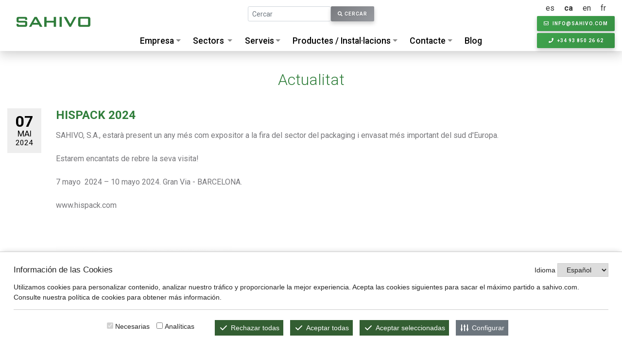

--- FILE ---
content_type: text/html; charset=UTF-8
request_url: https://sahivo.com/ca/actualitat/info/hispack-2024
body_size: 12335
content:
<!DOCTYPE html>
<html lang="es">

<head>
	<!-- Required meta tags -->
	<!-- <meta charset="utf-8"> --> 

	<meta http-equiv=”Content-Type” content=”text/html; charset=UTF-8″ />

	<meta name="viewport" content="width=device-width, initial-scale=1, shrink-to-fit=no">
	<title>HISPACK 2024 - SAHIVO</title><meta name="keywords" content="Sens fi , sensfi, tramuja, sitja, transport pneumàtic, transport tubular d'arrossegament, transport de cadena, descarregador de Big Bag, sens fi elevador, dosificació i pesatge. Sens fi , sensfi, dosificador, tramuja, sitja, transport pneumàtic, SAHIVO" />	<meta name="author" content="entornweb.com" />

	<link rel="stylesheet" href="https://sahivo.com/css/app.css">

	<script src="https://ewcookiesctl.com/cookies.js" id="ckew" data-ckewid="B1QGORNAUFDGABUSBCY4"></script>

	<!-- Recaptcha google -->

	<!--
	<script src='https://www.google.com/recaptcha/api.js'></script>
	-->

	<!-- Global site tag (gtag.js) - Google Analytics -->
	<script type="text/plain" data-ckew="analytics" async src="https://www.googletagmanager.com/gtag/js?id=UA-13299918-1"></script>
	<script>
		window.dataLayer = window.dataLayer || [];

		function gtag() {
			dataLayer.push(arguments);
		}
		gtag('js', new Date());

		gtag('config', 'UA-13299918-1');
	</script>


	<script type="text/javascript">
		(function(c, l, a, r, i, t, y) {
			c[a] = c[a] || function() {
				(c[a].q = c[a].q || []).push(arguments)
			};
			t = l.createElement(r);
			t.async = 1;
			t.src = "https://www.clarity.ms/tag/" + i;
			y = l.getElementsByTagName(r)[0];
			y.parentNode.insertBefore(t, y);
		})(window, document, "clarity", "script", "h69cd3uadl");
	</script>

	<!-- FAVICON -->
	<link rel="apple-touch-icon" sizes="57x57" href="https://sahivo.com/favicon/apple-icon-57x57.png">
	<link rel="apple-touch-icon" sizes="60x60" href="https://sahivo.com/favicon/apple-icon-60x60.png">
	<link rel="apple-touch-icon" sizes="72x72" href="https://sahivo.com/favicon/apple-icon-72x72.png">
	<link rel="apple-touch-icon" sizes="76x76" href="https://sahivo.com/favicon/apple-icon-76x76.png">
	<link rel="apple-touch-icon" sizes="114x114" href="https://sahivo.com/favicon/apple-icon-114x114.png">
	<link rel="apple-touch-icon" sizes="120x120" href="https://sahivo.com/favicon/apple-icon-120x120.png">
	<link rel="apple-touch-icon" sizes="144x144" href="https://sahivo.com/favicon/apple-icon-144x144.png">
	<link rel="apple-touch-icon" sizes="152x152" href="https://sahivo.com/favicon/apple-icon-152x152.png">
	<link rel="apple-touch-icon" sizes="180x180" href="https://sahivo.com/favicon/apple-icon-180x180.png">
	<link rel="icon" type="image/png" sizes="192x192" href="https://sahivo.com/favicon/android-icon-192x192.png">
	<link rel="icon" type="image/png" sizes="32x32" href="https://sahivo.com/favicon/favicon-32x32.png">
	<link rel="icon" type="image/png" sizes="96x96" href="https://sahivo.com/favicon/favicon-96x96.png">
	<link rel="icon" type="image/png" sizes="16x16" href="https://sahivo.com/favicon/favicon-16x16.png">
	<link rel="manifest" href="/favicon/manifest.json">
	<meta name="msapplication-TileColor" content="#ffffff">
	<meta name="msapplication-TileImage" content="https://sahivo.com/favicon/ms-icon-144x144.png">
	<meta name="theme-color" content="#ffffff">
</head>

<body class="d-flex flex-column" style="min-height: 100vh;">

		<header id="header">
		<div class="container position-relative d-md-flex justify-content-sm-between h-100">

			<div id="logo" class="d-none d-md-block">
				<a href="https://sahivo.com/ca" class="big mt-3">
					<img src="https://sahivo.com/img/logosahivo.png" alt="" class="big">
				</a>

				<a href="https://sahivo.com/ca" class="small">
					<img src="https://sahivo.com/img/logosahivo.png" alt="">
				</a>
			</div>

			<div id="botonera">
				<div class="big d-flex justify-content-between align-items-center flex-md-column text-right">
					<ul class="idiomes pb-1">
						<li class="d-inline-block"><a  hreflang="es" href="https://sahivo.com/es">es</a></li><li class="d-inline-block"><a  class="selected" hreflang="ca" href="https://sahivo.com/ca">ca</a></li><li class="d-inline-block"><a  hreflang="en" href="https://sahivo.com/en">en</a></li><li class="d-inline-block"><a  hreflang="fr" href="https://sahivo.com/fr">fr</a></li>					</ul>
					<div class="d-md-none d-flex d-lg-flex flex-lg-column" id="buttons-contacte">
						<a href="mailto:info@sahivo.com" class="mr-2 btn align-self-sm-end btn-primary btn-xs mb-1 mr-md-0"><i class="far fa-envelope mr-1"></i> <span class="d-none d-md-inline">info@sahivo.com</span></a>
						<a href="tel:0034938502662" class="btn align-self-sm-end btn-primary btn-xs"><i class="fas fa-phone mr-1"></i> <span class="d-none d-md-inline">+34 93 850 26 62</span></a>
					</div>
				</div>
				<div class="small d-none d-md-block">
					<a href="tel:0034938502662" class="btn btn-primary btn-xs"><i class="fas fa-phone mr-1"></i> <span class="d-none d-md-inline">+34 93 850 26 62</span></a>
				</div>
			</div>

			<div id="box-height" class="w-100 d-md-flex flex-column">

				<div class="d-none d-md-flex justify-content-center mt-2 box-cercador">
					<form class="form-inline" action="https://sahivo.com/ca/cercador/index" method="POST">
						<div class="form-group mb-2">
							<input type="text" class="form-control form-control-sm" placeholder="Cercar" name="paraula">
						</div>
						<button type="submit" class="btn btn-secondary btn-xs mb-2"><i class="fas fa-search"></i> Cercar
						</button>
					</form>
				</div>

				<div id="menu" class="mt-auto d-md-flex justify-content-center">
					<div class="d-md-none">
						<div class="d-flex align-items-center justify-content-between align-content-center box_menu">
							<a href="https://sahivo.com/ca" id="logo_small" class="ml-3">
								<img src="https://sahivo.com/img/logosahivo.png" alt="">
							</a>
							<a id="mobnav-btn" class="text-white d-inline-block mr-3 d-flex align-items-center">
								<i class="fas fa-bars"></i>
							</a>
						</div>
					</div>

					<ul class="sf-menu d-md-flex justify-content-center d-md-none">
						<li  class="has-dropdown"><div class="mobnav-subarrow"><i class="fa fa-plus"></i></div><a href="https://sahivo.com/ca/seu-principal" target="_self">Empresa</a><ul><li ><a  href="https://sahivo.com/ca/seu-principal" target="_self">Seu principal</a></li><li ><a  href="https://sahivo.com/ca/delegacions" target="_self">Delegacions</a></li><li ><a  href="https://sahivo.com/ca/missio-i-valors" target="_self">Missió i Valors</a></li></ul></li><ul><li ><a  href="https://sahivo.com/ca/seu-principal" target="_self">Seu principal</a></li><li ><a  href="https://sahivo.com/ca/delegacions" target="_self">Delegacions</a></li><li ><a  href="https://sahivo.com/ca/missio-i-valors" target="_self">Missió i Valors</a></li></ul><li ><a 
     data-apartat="sectors" class="link-full-width sf-with-ul"  
    href="https://sahivo.com/ca/sectors" target="_self">Sectors</a></li><li  class="has-dropdown"><div class="mobnav-subarrow"><i class="fa fa-plus"></i></div><a href="https://sahivo.com/ca/enginyeria-de-proces" target="_self">Serveis</a><ul><li ><a  href="https://sahivo.com/ca/enginyeria-de-proces" target="_self">Enginyeria de procés</a></li><li ><a  href="https://sahivo.com/ca/disseny-i-fabricacio-dequips" target="_self">Disseny i fabricació d'equips</a></li><li ><a  href="https://sahivo.com/ca/muntatge-dinstallacions-exportacio-dequips" target="_self">Muntatge d'instal·lacions. Exportació d'equips</a></li></ul></li><ul><li ><a  href="https://sahivo.com/ca/enginyeria-de-proces" target="_self">Enginyeria de procés</a></li><li ><a  href="https://sahivo.com/ca/disseny-i-fabricacio-dequips" target="_self">Disseny i fabricació d'equips</a></li><li ><a  href="https://sahivo.com/ca/muntatge-dinstallacions-exportacio-dequips" target="_self">Muntatge d'instal·lacions. Exportació d'equips</a></li></ul><li  class="has-dropdown"><div class="mobnav-subarrow"><i class="fa fa-plus"></i></div><a 
     class=""  
    href="https://sahivo.com/ca/productes-installacions" target="_self">Productes / Instal·lacions</a><ul ><li  class="has-dropdown"><div class="mobnav-subarrow"><i class="fa fa-plus"></i></div><a target="_self" href="https://sahivo.com/ca/productes-installacions/categoria/equips-per-a-processos-industrials">Equips per a processos industrials</a><ul><li  class="has-dropdown"><div class="mobnav-subarrow"><i class="fa fa-plus"></i></div><a target="_self" href="https://sahivo.com/ca/productes-installacions/categoria/equips-mecanics-tremuges-i-rosques-sensfi">Equips mecànics, tremuges i rosques sensfi</a><ul><li ><a target="_self" href="https://sahivo.com/ca/productes-installacions/categoria/alimentadors-de-vis-sens-fi-tubular">Alimentadors de vis sens fi tubular</a></li><li ><a target="_self" href="https://sahivo.com/ca/productes-installacions/categoria/vis-sens-fi-tipus-u-amb-tapa-practicable">Vis sens fi tipus U amb tapa practicable.</a></li><li ><a target="_self" href="https://sahivo.com/ca/productes-installacions/categoria/sistemes-anti-cova-a-les-tremuges-i-les-sitges">Sistemes anti cova a les tremuges i les sitges</a></li><li ><a target="_self" href="https://sahivo.com/ca/productes-installacions/categoria/tremuges-per-buidar-sacs">Tremuges per buidar sacs</a></li><li ><a target="_self" href="https://sahivo.com/ca/productes-installacions/categoria/tamisadors">Tamisadors</a></li><li ><a target="_self" href="https://sahivo.com/ca/productes-installacions/categoria/barrejadores">Barrejadores</a></li></ul></li><li  class="has-dropdown"><div class="mobnav-subarrow"><i class="fa fa-plus"></i></div><a target="_self" href="https://sahivo.com/ca/productes-installacions/categoria/gestio-de-big-bag">Gestió de Big-Bag</a><ul><li ><a target="_self" href="https://sahivo.com/ca/productes-installacions/categoria/maquines-per-el-buidat-de-big-bags">Màquines per el buidat de Big Bags</a></li><li ><a target="_self" href="https://sahivo.com/ca/productes-installacions/categoria/maquines-per-omplir-big-bags">Màquines per omplir Big Bags</a></li></ul></li><li  class="has-dropdown"><div class="mobnav-subarrow"><i class="fa fa-plus"></i></div><a target="_self" href="https://sahivo.com/ca/productes-installacions/categoria/transport-per-arrosegament">Transport per arrosegament</a><ul><li ><a target="_self" href="https://sahivo.com/ca/productes-installacions/categoria/transportadors-tubulars-darrossegament-a-baixa-velocitat">Transportadors tubulars d'arrossegament a baixa velocitat</a></li><li ><a target="_self" href="https://sahivo.com/ca/productes-installacions/categoria/transportadors-tubulars-darrossegament-a-alta-velocitat">Transportadors tubulars d'arrossegament a alta velocitat</a></li><li ><a target="_self" href="https://sahivo.com/ca/productes-installacions/categoria/petfood">Petfood</a></li></ul></li><li  class="has-dropdown"><div class="mobnav-subarrow"><i class="fa fa-plus"></i></div><a target="_self" href="https://sahivo.com/ca/productes-installacions/categoria/transport-pneumatic">Transport pneumàtic</a><ul><li ><a target="_self" href="https://sahivo.com/ca/productes-installacions/categoria/transport-pneumatic-en-fase-diluida">Transport pneumàtic en fase diluïda</a></li><li ><a target="_self" href="https://sahivo.com/ca/productes-installacions/categoria/transport-pneumatic-en-fase-densa">Transport pneumàtic en fase densa</a></li></ul></li><li  class="has-dropdown"><div class="mobnav-subarrow"><i class="fa fa-plus"></i></div><a target="_self" href="https://sahivo.com/ca/productes-installacions/categoria/dosificacio-i-pesatge">Dosificació i pesatge</a><ul><li ><a target="_self" href="https://sahivo.com/ca/productes-installacions/categoria/disseny-i-fabricacio-de-plantes-de-dosificacio-i-pesatge-dingredients">Disseny i fabricació de plantes de dosificació i pesatge d'ingredients</a></li><li ><a target="_self" href="https://sahivo.com/ca/productes-installacions/categoria/equips-de-dosificacio-gravimetrica-tremuges-de-pesatge">Equips de dosificació gravimétrica, tremuges de pesatge. </a></li><li ><a target="_self" href="https://sahivo.com/ca/productes-installacions/categoria/equips-de-dosificacio-volumetrica">Equips de dosificació volumètrica</a></li></ul></li><li ><a target="_self" href="https://sahivo.com/ca/productes-installacions/categoria/sitges-i-tremuges">Sitges i tremuges</a></li></ul></li><li  class="has-dropdown"><div class="mobnav-subarrow"><i class="fa fa-plus"></i></div><a target="_self" href="https://sahivo.com/ca/productes-installacions/categoria/equips-agricolaramadera">Equips Agrícola/Ramadera</a><ul><li ><a target="_self" href="https://sahivo.com/ca/productes-installacions/categoria/gabies-i-terres">Gàbies i terres</a></li><li ><a target="_self" href="https://sahivo.com/ca/productes-installacions/categoria/tancaments">Tancaments</a></li><li ><a target="_self" href="https://sahivo.com/ca/productes-installacions/categoria/accessoris">Accessoris</a></li><li ><a target="_self" href="https://sahivo.com/ca/productes-installacions/categoria/sistemes-de-distribucio-de-pinso">Sistemes de distribució de pinso</a></li><li ><a target="_self" href="https://sahivo.com/ca/productes-installacions/categoria/climatitzacio-ramadera">Climatització ramadera</a></li><li ><a target="_self" href="https://sahivo.com/ca/productes-installacions/categoria/tractament-de-purins">Tractament de purins</a></li><li ><a target="_self" href="https://sahivo.com/ca/productes-installacions/categoria/fabriques-de-pinso-ramader">Fàbriques de pinso ramader</a></li><li ><a target="_self" href="/es/solicitud-de-informacion">Catàlegs</a></li><li ><a target="_self" href="/es/solicitud-de-informacion">Demaneu informació</a></li></ul></li></ul></li><li  class="has-dropdown"><div class="mobnav-subarrow"><i class="fa fa-plus"></i></div><a href="https://sahivo.com/ca/sollicitud-dinformacio" target="_self">Contacte</a><ul><li ><a  href="https://sahivo.com/ca/sollicitud-dinformacio" target="_self">Sol·licitud d'informació</a></li><li ><a  href="https://sahivo.com/ca/treballa-amb-nosaltres" target="_self">Treballa amb nosaltres</a></li></ul></li><ul><li ><a  href="https://sahivo.com/ca/sollicitud-dinformacio" target="_self">Sol·licitud d'informació</a></li><li ><a  href="https://sahivo.com/ca/treballa-amb-nosaltres" target="_self">Treballa amb nosaltres</a></li></ul><li ><a  href="https://sahivo.com/ca/blog" target="_self">Blog</a></li>					</ul>

				</div>

			</div>


		</div>

		<div data-apartat="sectors" class="submenu-full-width collapse text-center"><div class="d-none d-md-flex justify-content-center"><div class="item"><a href="https://sahivo.com/ca/sectors/info/industria_alimentaria" class="link-img"><?xml version="1.0" encoding="utf-8"?>
<!-- Generator: Adobe Illustrator 16.0.0, SVG Export Plug-In . SVG Version: 6.00 Build 0)  -->
<!DOCTYPE svg PUBLIC "-//W3C//DTD SVG 1.1//EN" "http://www.w3.org/Graphics/SVG/1.1/DTD/svg11.dtd">
<svg version="1.1" id="Capa_1" xmlns="http://www.w3.org/2000/svg" xmlns:xlink="http://www.w3.org/1999/xlink" x="0px" y="0px"
	 viewBox="0 0 59.129 35.609" enable-background="new 0 0 59.129 35.609" xml:space="preserve">
<path fill="#457D37" d="M10.349,12.312c1.167-2.263,2.614-3.875,4.949-4.457C18,7.181,20.495,7.208,22.846,9.188
	c2.496,2.101,5.242,3.91,7.927,5.776c0.594,0.412,1.374,0.652,2.1,0.749c0.95,0.128,1.416-0.493,1.143-1.42
	c-0.15-0.513-0.412-1.022-0.731-1.452c-1.989-2.674-4.494-4.757-7.495-6.192c-0.993-0.475-2.117-0.678-3.235-1.022
	c0.844-1.8,2.291-3.055,4.476-3.058c1.999-0.003,4.012,0.153,5.989,0.445c0.767,0.113,1.483,0.741,2.162,1.221
	c2.464,1.739,4.879,3.549,7.364,5.257c0.782,0.538,1.921,1.127,2.638,0.25c0.76-0.928-0.253-1.791-0.857-2.484
	c-2.19-2.507-4.801-4.434-8.157-5.515c1.333-1.229,2.938-2.113,4.465-1.589c3.444,1.182,7.079,0.727,10.525,1.643
	c3.286,0.874,5.892,2.593,7.447,5.71c0.785,1.572,0.686,3.069-0.283,4.529c-1.941,2.928-4.806,4.783-7.719,6.542
	c-7.297,4.403-15.137,7.691-22.966,10.987c-5.583,2.35-11.209,4.631-17.198,5.721c-2.071,0.377-4.247,0.365-6.362,0.26
	c-1.918-0.096-3.061-1.395-3.616-3.208c-0.928-3.029-0.371-5.921,0.917-8.691c1.502-3.231,3.671-5.986,6.227-8.471
	c0.93-0.903,1.622-0.761,2.609-0.174c2.451,1.459,4.955,2.831,7.462,4.191c0.582,0.315,1.25,0.535,1.903,0.635
	c0.398,0.061,0.974-0.073,1.224-0.345c0.178-0.193,0.052-0.818-0.122-1.156c-1.053-2.039-2.752-3.455-4.643-4.676
	C14.36,12.566,12.547,12.03,10.349,12.312"/>
</svg>
</a><h4><a href="https://sahivo.com/ca/sectors/info/industria_alimentaria">Indústria Alimentària</a></h4></div><div class="item"><a href="https://sahivo.com/ca/sectors/info/industria_quimica" class="link-img"><?xml version="1.0" encoding="utf-8"?>
<!-- Generator: Adobe Illustrator 16.0.0, SVG Export Plug-In . SVG Version: 6.00 Build 0)  -->
<!DOCTYPE svg PUBLIC "-//W3C//DTD SVG 1.1//EN" "http://www.w3.org/Graphics/SVG/1.1/DTD/svg11.dtd">
<svg version="1.1" id="Capa_1" xmlns="http://www.w3.org/2000/svg" xmlns:xlink="http://www.w3.org/1999/xlink" x="0px" y="0px"
	 viewBox="0 0 42.493 51.656" enable-background="new 0 0 42.493 51.656" xml:space="preserve">
<path fill="#457D37" d="M18.086,30.786c0-0.517-0.419-0.936-0.937-0.936c-0.516,0-0.936,0.419-0.936,0.936
	c0,0.518,0.42,0.937,0.936,0.937C17.667,31.722,18.086,31.303,18.086,30.786"/>
<path fill="#457D37" d="M12.156,33.592c0,0.839,0.68,1.519,1.52,1.519c0.838,0,1.519-0.68,1.519-1.519s-0.681-1.519-1.519-1.519
	C12.836,32.074,12.156,32.753,12.156,33.592"/>
<path fill="#457D37" d="M28.286,46.874h-0.008v-0.154v-5.928v-0.167v-1.649H4.565c3.432-5.832,8.891-13.468,11.494-16.951
	c0.097-0.13,0.15-0.288,0.15-0.449V10.483c0-0.24-0.112-0.453-0.287-0.591h6.229c-0.175,0.138-0.287,0.351-0.287,0.591v11.092
	c0,0.161,0.053,0.319,0.149,0.449c1.471,1.967,3.853,5.26,6.265,8.804v-2.652c-2.34-3.367-4.337-6.072-4.914-6.85V11.233h0.978
	c0.414,0,0.75-0.336,0.75-0.75V9.142c0-0.414-0.336-0.75-0.75-0.75H13.73c-0.414,0-0.75,0.336-0.75,0.75v1.341
	c0,0.414,0.336,0.75,0.75,0.75h0.979v10.093C13.116,23.469,0.73,40.266,0.075,45.273c-0.241,1.845,0.098,3.361,1.007,4.505
	c1.311,1.651,3.326,1.866,3.484,1.878H31.2C29.504,50.72,28.342,48.936,28.286,46.874"/>
<path fill="#457D37" d="M41.743,0H28.956c-0.414,0-0.75,0.336-0.75,0.75v1.817c0,0.414,0.336,0.75,0.75,0.75h0.555v42.406
	c0,0.043,0.004,0.085,0.01,0.127c0.144,3.264,2.789,5.806,6.068,5.806c3.14,0,5.6-2.517,5.6-5.729V3.317h0.555
	c0.414,0,0.75-0.336,0.75-0.75V0.75C42.493,0.336,42.157,0,41.743,0 M40.993,1.817h-0.555c-0.414,0-0.75,0.336-0.75,0.75v14.875
	h-4.003c-0.022,0.409-0.184,0.812-0.496,1.124c-0.673,0.673-1.765,0.673-2.438,0c-0.312-0.312-0.473-0.715-0.496-1.124h-1.244V2.567
	c0-0.414-0.337-0.75-0.75-0.75h-0.555V1.5h11.287V1.817z"/>
<path fill="#457D37" d="M37.105,15.405c0.29-0.29,0.29-0.76,0-1.049c-0.29-0.29-0.76-0.29-1.05,0c-0.29,0.289-0.29,0.759,0,1.049
	S36.815,15.695,37.105,15.405"/>
<path fill="#457D37" d="M35.381,13.35c0.418-0.418,0.418-1.097,0-1.515c-0.418-0.418-1.097-0.418-1.515,0
	c-0.418,0.418-0.418,1.097,0,1.515S34.963,13.768,35.381,13.35"/>
<path fill="#457D37" d="M32.751,16.127c-0.361,0.361-0.521,0.842-0.496,1.315h3.432c0.025-0.473-0.136-0.954-0.497-1.315
	C34.516,15.455,33.425,15.455,32.751,16.127"/>
</svg>
</a><h4><a href="https://sahivo.com/ca/sectors/info/industria_quimica">Indústria Química</a></h4></div><div class="item"><a href="https://sahivo.com/ca/sectors/info/industria_petfood" class="link-img"><?xml version="1.0" encoding="UTF-8"?>
<svg id="Capa_1" data-name="Capa 1" xmlns="http://www.w3.org/2000/svg" viewBox="0 0 228.29 203.63">
  <defs>
    <style>
      .cls-1 {
        fill: #068220;
      }
    </style>
  </defs>
  <g>
    <path class="cls-1" d="m15.02,25.67c2.76,2.4,6.62,6.24,10.1,11.78,2.78,4.43,4.43,7.06,4.63,10.73,1.68,14.1-12.62,17.46-12.62,17.46,0,0-13.59.63-16.68-8.42,0,0-1.62-7.78,1.32-12.62,1.52-4.24,4.98-11.72,13.25-18.93Z"/>
    <path class="cls-1" d="m43.22,0c2.76,2.4,6.62,6.24,10.1,11.78,2.78,4.43,4.43,7.06,4.63,10.73,1.68,14.1-12.62,17.46-12.62,17.46,0,0-13.59.63-16.68-8.42,0,0-1.62-7.78,1.32-12.62,1.52-4.24,4.98-11.72,13.25-18.93Z"/>
    <path class="cls-1" d="m80.03.42c2.76,2.4,6.62,6.24,10.1,11.78,2.78,4.43,4.43,7.06,4.63,10.73,1.68,14.1-12.62,17.46-12.62,17.46,0,0-13.59.63-16.68-8.42,0,0-1.62-7.78,1.32-12.62,1.52-4.24,4.98-11.72,13.25-18.93Z"/>
    <path class="cls-1" d="m109.07,25.04c2.76,2.4,6.62,6.24,10.1,11.78,2.78,4.43,4.43,7.06,4.63,10.73,1.68,14.1-12.62,17.46-12.62,17.46,0,0-13.59.63-16.68-8.42,0,0-1.62-7.78,1.32-12.62,1.52-4.24,4.98-11.72,13.25-18.93Z"/>
    <path class="cls-1" d="m37.54,62.7s4.78-10.2,10.1-14.1c2.67-1.96,5.26-2.77,7.15-3.37,2.66-.84,6.93-2.12,12.2-1.05,4.54.92,7.58,3.12,9.05,4.21,1.81,1.34,4.01,2.97,5.68,5.89,1.92,3.36,1.24,5.12,3.58,7.99,1.26,1.54,1.97,1.67,4,3.37,0,0,3.9,3.27,6.52,7.57,4.8,7.9,2.33,17.47,2.1,18.3-.52,1.89-2.68,9.38-9.89,13.89-1.28.8-11.57,3.37-11.57,3.37,0,0-8.42.37-14.52-2.31-2.79.43-2.44,1.1-6.1,1.89-2.24.49-7.11,1.5-12.83,0-7.19-1.88-11.44-6.59-12.62-7.99-1.93-2.29-6.13-8.1-5.89-16.2.22-7.18,3.81-12.15,5.26-14.1,2.98-4,7.78-7.36,7.78-7.36Z"/>
  </g>
  <g>
    <path class="cls-1" d="m119.39,120.16c2.76,2.4,6.62,6.24,10.1,11.78,2.78,4.43,4.43,7.06,4.63,10.73,1.68,14.1-12.62,17.46-12.62,17.46,0,0-13.59.63-16.68-8.42,0,0-1.62-7.78,1.32-12.62,1.52-4.24,4.98-11.72,13.25-18.93Z"/>
    <path class="cls-1" d="m147.58,94.49c2.76,2.4,6.62,6.24,10.1,11.78,2.78,4.43,4.43,7.06,4.63,10.73,1.68,14.1-12.62,17.46-12.62,17.46,0,0-13.59.63-16.68-8.42,0,0-1.62-7.78,1.32-12.62,1.52-4.24,4.98-11.72,13.25-18.93Z"/>
    <path class="cls-1" d="m184.4,94.91c2.76,2.4,6.62,6.24,10.1,11.78,2.78,4.43,4.43,7.06,4.63,10.73,1.68,14.1-12.62,17.46-12.62,17.46,0,0-13.59.63-16.68-8.42,0,0-1.62-7.78,1.32-12.62,1.52-4.24,4.98-11.72,13.25-18.93Z"/>
    <path class="cls-1" d="m213.43,119.53c2.76,2.4,6.62,6.24,10.1,11.78,2.78,4.43,4.43,7.06,4.63,10.73,1.68,14.1-12.62,17.46-12.62,17.46,0,0-13.59.63-16.68-8.42,0,0-1.62-7.78,1.32-12.62,1.52-4.24,4.98-11.72,13.25-18.93Z"/>
    <path class="cls-1" d="m141.9,157.19s4.78-10.2,10.1-14.1c2.67-1.96,5.26-2.77,7.15-3.37,2.66-.84,6.93-2.12,12.2-1.05,4.54.92,7.58,3.12,9.05,4.21,1.81,1.34,4.01,2.97,5.68,5.89,1.92,3.36,1.24,5.12,3.58,7.99,1.26,1.54,1.97,1.67,4,3.37,0,0,3.9,3.27,6.52,7.57,4.8,7.9,2.33,17.47,2.1,18.3-.52,1.89-2.68,9.38-9.89,13.89-1.28.8-11.57,3.37-11.57,3.37,0,0-8.42.37-14.52-2.31-2.79.43-2.44,1.1-6.1,1.89-2.24.49-7.11,1.5-12.83,0-7.19-1.88-11.44-6.59-12.62-7.99-1.93-2.29-6.13-8.1-5.89-16.2.22-7.18,3.81-12.15,5.26-14.1,2.98-4,7.78-7.36,7.78-7.36Z"/>
  </g>
</svg></a><h4><a href="https://sahivo.com/ca/sectors/info/industria_petfood">Indústria Petfood</a></h4></div><div class="item"><a href="https://sahivo.com/ca/sectors/info/industria_plastica" class="link-img"><?xml version="1.0" encoding="utf-8"?>
<!-- Generator: Adobe Illustrator 16.0.0, SVG Export Plug-In . SVG Version: 6.00 Build 0)  -->
<!DOCTYPE svg PUBLIC "-//W3C//DTD SVG 1.1//EN" "http://www.w3.org/Graphics/SVG/1.1/DTD/svg11.dtd">
<svg version="1.1" id="Capa_1" xmlns="http://www.w3.org/2000/svg" xmlns:xlink="http://www.w3.org/1999/xlink" x="0px" y="0px"
	 viewBox="0 0 23.296 63.783" enable-background="new 0 0 23.296 63.783" xml:space="preserve">
<path fill="#457D37" d="M15.69,2.835C15.69,1.269,14.422,0,12.856,0h-2.417C8.875,0,7.605,1.269,7.605,2.835V6.24h8.085V2.835z"/>
<path fill="#457D37" d="M23.296,30.595v-4.317c0-0.091-0.017-0.18-0.048-0.265L16.393,7.821c-0.11-0.292-0.39-0.486-0.701-0.486
	H7.606c-0.313,0-0.592,0.194-0.703,0.486L0.048,26.013C0.017,26.098,0,26.187,0,26.278v4.317c0,0.888,0.441,1.704,1.154,2.197v3.396
	C0.441,36.681,0,37.498,0,38.386v0.909C0,40.183,0.441,41,1.154,41.493v3.044C0.441,45.031,0,45.847,0,46.735v0.91
	c0,0.887,0.441,1.704,1.154,2.197v3.646C0.441,53.981,0,54.797,0,55.685v3.502c0,2.534,2.062,4.596,4.596,4.596h14.104
	c2.535,0,4.597-2.062,4.597-4.596v-3.502c0-0.887-0.44-1.704-1.155-2.197v-3.646c0.715-0.493,1.155-1.311,1.155-2.197v-0.91
	c0-0.887-0.44-1.704-1.155-2.198v-3.044c0.715-0.492,1.155-1.31,1.155-2.197v-0.909c0-0.889-0.44-1.705-1.155-2.198v-3.396
	C22.855,32.299,23.296,31.482,23.296,30.595 M21.796,30.595c0,0.465-0.277,0.886-0.706,1.073c-0.272,0.12-0.449,0.39-0.449,0.688
	v4.268c0,0.299,0.177,0.568,0.449,0.688c0.429,0.187,0.706,0.609,0.706,1.074v0.909c0,0.465-0.277,0.887-0.706,1.073
	c-0.272,0.121-0.449,0.391-0.449,0.688v3.917c0,0.298,0.177,0.566,0.449,0.687c0.429,0.188,0.706,0.609,0.706,1.074v0.91
	c0,0.465-0.277,0.886-0.706,1.073c-0.272,0.12-0.449,0.39-0.449,0.688v4.519c0,0.298,0.177,0.566,0.449,0.688
	c0.429,0.188,0.706,0.608,0.706,1.073v3.502c0,1.707-1.389,3.095-3.097,3.095H4.596c-1.707,0-3.096-1.388-3.096-3.095v-3.502
	c0-0.465,0.276-0.887,0.705-1.073c0.273-0.121,0.449-0.39,0.449-0.688v-4.519c0-0.298-0.176-0.567-0.449-0.688
	C1.776,48.532,1.5,48.11,1.5,47.645v-0.91c0-0.465,0.276-0.887,0.705-1.074c0.273-0.12,0.449-0.389,0.449-0.687v-3.917
	c0-0.298-0.176-0.567-0.449-0.688C1.776,40.183,1.5,39.761,1.5,39.295v-0.909c0-0.466,0.276-0.889,0.705-1.074
	c0.273-0.12,0.449-0.39,0.449-0.688v-4.268c0-0.298-0.176-0.568-0.449-0.688C1.776,31.482,1.5,31.06,1.5,30.595v-4.181L8.124,8.835
	h7.048l6.624,17.579V30.595z"/>
<path fill="#457D37" d="M2.785,26.648v3.872c0.704,0.338,1.155,1.05,1.155,1.835v4.269c0,0.785-0.451,1.497-1.155,1.835v0.762
	c0.704,0.338,1.155,1.051,1.155,1.835v3.917c0,0.785-0.451,1.497-1.155,1.835v0.763c0.704,0.338,1.155,1.05,1.155,1.835v4.519
	c0,0.785-0.451,1.497-1.155,1.835v3.427c0,0.999,0.812,1.812,1.811,1.812h14.103c0.999,0,1.812-0.813,1.812-1.812v-3.427
	c-0.705-0.337-1.155-1.05-1.155-1.835v-4.519c0-0.785,0.45-1.498,1.155-1.835v-0.763c-0.705-0.337-1.155-1.05-1.155-1.835v-3.917
	c0-0.784,0.45-1.498,1.155-1.835v-0.762c-0.705-0.337-1.155-1.05-1.155-1.835v-4.269c0-0.785,0.45-1.497,1.155-1.835v-3.872
	L16.264,15.38H7.031L2.785,26.648z"/>
</svg>
</a><h4><a href="https://sahivo.com/ca/sectors/info/industria_plastica">Indústria Plàstica</a></h4></div><div class="item"><a href="https://sahivo.com/ca/sectors/info/energia_i_medi_ambient" class="link-img"><?xml version="1.0" encoding="utf-8"?>
<!-- Generator: Adobe Illustrator 16.0.0, SVG Export Plug-In . SVG Version: 6.00 Build 0)  -->
<!DOCTYPE svg PUBLIC "-//W3C//DTD SVG 1.1//EN" "http://www.w3.org/Graphics/SVG/1.1/DTD/svg11.dtd">
<svg version="1.1" id="Capa_1" xmlns="http://www.w3.org/2000/svg" xmlns:xlink="http://www.w3.org/1999/xlink" x="0px" y="0px"
	 viewBox="0 0 45.356 37.044" enable-background="new 0 0 45.356 37.044" xml:space="preserve">
<path fill="#457D37" d="M40.567,16.902c-0.13-3.746-1.256-7.247-3.303-10.157c-3.885-5.525-7.862-4.92-11.177-3.431
	c-1.863,0.63-4.677,1.834-7.42,3.992c-4.673,3.677-9.193,6.281-12.41,6.664c0,0,3.83-0.789,8.733-5.642
	c4.903-4.853,7.584-6.308,9.346-6.691c0,0-4.903-2.528-9.346-1.302c-4.443,1.225-7.89,6.971-8.963,8.962
	c-1.073,1.992-2.758,4.75-4.366,5.44c0,0,8.196,3.753,16.853,0.766c8.467-2.923,7.993-8.429,7.753-10.236
	c3.116-1.546,6.153-2.199,9.485,2.54c1.957,2.784,2.992,6.177,2.992,9.813c0,0.08-0.011,0.158-0.012,0.237l-7.366,3.84l-0.933-7.885
	l-12.801,9.834l-1.102-5.795L5.796,26.125c-1.401-2.522-2.205-5.42-2.205-8.504c0.004-0.192,0.009-0.345,0.014-0.472
	c-0.672-0.212-1.274-0.43-1.79-0.634c-0.05,0.334-0.07,0.638-0.07,1.106c0,3.508,0.948,6.793,2.582,9.636L0,30.59l5.156-1.997
	c3.504,5.099,9.372,8.451,16.012,8.451c10.447,0,18.97-8.295,19.385-18.643l4.804-3.995L40.567,16.902z M21.168,35.199
	c-5.852,0-11.03-2.887-14.227-7.297l6.2-2.401l1.865,6.879l11.275-9.241l0.933,6.358l11.342-9.435
	C37.361,28.6,30.03,35.199,21.168,35.199"/>
</svg>
</a><h4><a href="https://sahivo.com/ca/sectors/info/energia_i_medi_ambient">Energia i medi ambient</a></h4></div><div class="item"><a href="https://sahivo.com/ca/sectors/info/agricola_ramadera" class="link-img"><?xml version="1.0" encoding="utf-8"?>
<!-- Generator: Adobe Illustrator 16.0.0, SVG Export Plug-In . SVG Version: 6.00 Build 0)  -->
<!DOCTYPE svg PUBLIC "-//W3C//DTD SVG 1.1//EN" "http://www.w3.org/Graphics/SVG/1.1/DTD/svg11.dtd">
<svg version="1.1" id="Capa_1" xmlns="http://www.w3.org/2000/svg" xmlns:xlink="http://www.w3.org/1999/xlink" x="0px" y="0px"
	 viewBox="0 0 81.36 51.023" enable-background="new 0 0 81.36 51.023" xml:space="preserve">
<path fill="#457D37" d="M17.75,27.95v-1.772c0-0.477-0.39-0.867-0.867-0.867h-0.019c-0.477,0-0.867,0.39-0.867,0.867v1.772
	c0,0.478,0.39,0.868,0.867,0.868h0.019C17.359,28.818,17.75,28.427,17.75,27.95"/>
<path fill="#457D37" d="M27.711,25.311h-0.018c-0.477,0-0.868,0.39-0.868,0.868v1.771c0,0.477,0.391,0.868,0.868,0.868h0.018
	c0.477,0,0.868-0.392,0.868-0.868v-1.771C28.58,25.701,28.188,25.311,27.711,25.311"/>
<path fill="#457D37" d="M22.288,31.063c-2.706,0-4.899,3.167-4.899,5.641c0,2.473,2.193,4.478,4.899,4.478s4.899-2.005,4.899-4.478
	C27.187,34.23,24.994,31.063,22.288,31.063 M21.563,35.912c0,0.385-0.314,0.698-0.699,0.698c-0.384,0-0.699-0.313-0.699-0.698
	v-1.399c0-0.384,0.315-0.699,0.699-0.699c0.385,0,0.699,0.315,0.699,0.699V35.912z M24.41,35.912c0,0.385-0.315,0.698-0.699,0.698
	c-0.385,0-0.699-0.313-0.699-0.698v-1.399c0-0.384,0.314-0.699,0.699-0.699c0.384,0,0.699,0.315,0.699,0.699V35.912z"/>
<path fill="#457D37" d="M43.95,13.337c-0.354-0.057-8.66-1.267-14.848,5.022c-2.065-1.402-4.385-2.265-6.815-2.265
	c-2.43,0-4.75,0.863-6.815,2.265c-6.188-6.29-14.491-5.08-14.847-5.022C0.261,13.396-0.005,13.71,0,14.079
	c0.002,0.122,0.054,3.019,1.175,6.152c1.41,3.938,3.9,6.448,7.208,7.348c-0.718,1.899-1.126,3.852-1.126,5.708
	c0,7.609,6.742,13.8,15.03,13.8s15.03-6.19,15.03-13.8c0-1.856-0.407-3.809-1.125-5.708c3.308-0.9,5.797-3.41,7.207-7.348
	c1.122-3.133,1.174-6.03,1.176-6.152C44.579,13.71,44.313,13.396,43.95,13.337 M1.521,14.733c1.994-0.139,8.074-0.114,12.76,4.52
	c-0.387,0.318-0.76,0.654-1.122,1.007c-3.136-3.744-8.52-4.149-8.76-4.165c-0.429-0.021-0.76,0.282-0.787,0.69
	c-0.027,0.407,0.281,0.76,0.689,0.788c0.053,0.003,5.121,0.398,7.829,3.775c-1.273,1.455-2.35,3.109-3.163,4.853
	C2.827,24.681,1.714,17.063,1.521,14.733 M22.287,45.606c-7.471,0-13.549-5.526-13.549-12.319c0-7.073,6.253-15.711,13.549-15.711
	c7.297,0,13.55,8.638,13.55,15.711C35.837,40.08,29.758,45.606,22.287,45.606 M35.608,26.202c-0.814-1.744-1.89-3.398-3.164-4.853
	c2.709-3.377,7.777-3.772,7.83-3.775c0.407-0.028,0.716-0.381,0.688-0.788c-0.026-0.408-0.359-0.712-0.788-0.69
	c-0.239,0.016-5.624,0.421-8.76,4.165c-0.362-0.353-0.735-0.69-1.121-1.007c4.676-4.62,10.768-4.652,12.759-4.519
	C42.861,17.067,41.746,24.681,35.608,26.202"/>
<path fill="#457D37" d="M80.958,34.668c-0.064-0.033-1.602-0.811-3.839-0.811c-0.337,0-0.689,0.025-1.049,0.063
	c0.443-1.087,0.865-2.215,1.254-3.391c3.034-9.166,3.542-19.486-0.737-21.292c-0.073-0.048-0.152-0.087-0.237-0.115
	c-0.336-0.111-0.692-0.168-1.058-0.168c-1.425,0-3.005,0.898-4.594,2.47c-0.564-3.782-2.277-10.533-2.363-10.868
	c-0.073-0.291-0.316-0.509-0.613-0.55c-0.301-0.043-0.592,0.101-0.742,0.36c-0.247,0.423-5.566,9.651-7.028,20.135
	c-2.176-5.081-4.165-8.743-4.364-9.108c-0.143-0.259-0.425-0.415-0.719-0.381c-0.294,0.027-0.544,0.227-0.636,0.508
	c-0.061,0.191-1.536,4.825-3.572,18.308c-1.274,8.448,3.951,13.077,8.386,15.439c-0.111,0.987,0.06,1.986,0.516,2.895
	c0.622,1.237,1.689,2.159,3.006,2.595c0.536,0.178,1.086,0.266,1.635,0.266c0.797,0,1.59-0.186,2.323-0.555
	c1.174-0.59,2.049-1.588,2.509-2.81c1.758-0.474,3.887-1.706,6.028-4.551c4.65-6.177,5.926-7.134,5.958-7.159
	c0.223-0.143,0.351-0.394,0.339-0.657C81.347,35.026,81.193,34.79,80.958,34.668 M75.918,30.066
	c-0.201,0.611-0.411,1.203-0.626,1.783c-0.285,0.024-1.157-0.096-2.543-0.438c0.425-1.192,0.694-2.002,0.742-2.148
	c0.047-0.14,0.121-0.367,0.213-0.653c1.14,0.289,1.942,0.422,2.523,0.46C76.124,29.402,76.03,29.729,75.918,30.066 M74.313,34.276
	c-1.055,0.315-2.157,0.845-3.266,1.662c0.44-1.111,0.845-2.175,1.189-3.111c1.108,0.283,1.906,0.423,2.491,0.471
	C74.593,33.634,74.451,33.951,74.313,34.276L74.313,34.276 M66.845,26.339c-0.12,0.35-0.196,0.579-0.22,0.649
	c-0.24,0.728-0.47,1.448-0.693,2.164c-1.313-0.551-2.083-0.974-2.295-1.163c0.175-0.599,0.361-1.2,0.562-1.804
	c0.111-0.336,0.229-0.656,0.344-0.983C65.03,25.519,65.76,25.892,66.845,26.339 M65.063,23.782c0.448-1.166,0.916-2.264,1.4-3.292
	c0.32,0.195,0.696,0.382,1.104,0.573c0.313,0.145,0.662,0.297,1.031,0.451c-0.5,1.297-0.931,2.476-1.261,3.409
	C66.075,24.393,65.313,23.981,65.063,23.782 M65.49,30.591c-0.335,1.122-0.642,2.216-0.926,3.281
	c-0.356-1.446-0.768-2.892-1.219-4.315C63.834,29.852,64.515,30.191,65.49,30.591 M65.5,36.19c0.518,0.188,1.067,0.38,1.695,0.587
	c0.627,0.208,1.184,0.382,1.708,0.54c-0.182,0.431-0.361,0.84-0.538,1.24c-0.864,1.075-1.708,2.381-2.512,3.956
	c-0.047-1.721-0.253-3.52-0.582-5.353C65.344,36.844,65.421,36.521,65.5,36.19 M67.659,35.373c-0.659-0.22-1.244-0.429-1.792-0.633
	c0.296-1.136,0.629-2.339,1.009-3.614c0.587,0.215,1.226,0.439,1.964,0.684c0.736,0.245,1.386,0.446,1.982,0.622
	c-0.456,1.251-0.906,2.415-1.347,3.503C68.915,35.771,68.32,35.59,67.659,35.373 M69.305,30.404
	c-0.739-0.244-1.394-0.479-1.992-0.706c0.228-0.73,0.464-1.474,0.718-2.243c0.066-0.198,0.132-0.385,0.197-0.579
	c0.597,0.22,1.255,0.452,2.013,0.703s1.423,0.457,2.034,0.637c-0.064,0.195-0.123,0.384-0.188,0.582
	c-0.256,0.769-0.51,1.507-0.764,2.229C70.708,30.85,70.044,30.649,69.305,30.404 M71.85,22.716c0.485,0.161,1.17,0.378,1.915,0.595
	c-0.31,1.105-0.653,2.267-1.035,3.484c-0.616-0.176-1.282-0.377-2.024-0.623c-0.74-0.246-1.396-0.481-1.997-0.707
	c0.422-1.206,0.84-2.345,1.25-3.418C70.562,22.272,71.19,22.498,71.85,22.716 M70.497,20.669c0.664-1.658,1.303-3.12,1.9-4.394
	c0.51,0.188,1.002,0.357,1.42,0.496c0.417,0.138,0.915,0.295,1.436,0.447c-0.28,1.38-0.641,2.935-1.098,4.663
	c-0.566-0.165-1.174-0.35-1.841-0.571C71.647,21.089,71.05,20.876,70.497,20.669 M76.656,27.621c-0.319,0.009-1.176-0.115-2.5-0.441
	c0.296-0.957,0.656-2.157,1.027-3.484c0.841,0.21,1.658,0.374,2.313,0.429C77.272,25.247,76.992,26.415,76.656,27.621
	 M77.404,12.208c0.448,1.017,0.729,2.439,0.804,4.189c-0.306-0.045-0.717-0.125-1.241-0.253
	C77.223,14.693,77.387,13.339,77.404,12.208 M76.688,17.601c0.557,0.132,1.091,0.235,1.538,0.278
	c-0.028,1.447-0.175,3.058-0.462,4.804c-0.407-0.026-1.156-0.159-2.189-0.416C75.977,20.758,76.368,19.154,76.688,17.601
	 M75.856,10.612c0.238,0.619,0.152,2.42-0.325,5.142c-0.391-0.115-0.802-0.241-1.249-0.389s-0.851-0.292-1.233-0.432
	C74.29,12.463,75.297,10.967,75.856,10.612 M73.682,10.937c-0.662,0.926-1.342,2.118-2.009,3.455
	c-0.518-0.219-0.904-0.406-1.18-0.555C71.615,12.455,72.703,11.478,73.682,10.937 M71.027,15.731
	c-0.669,1.438-1.312,2.958-1.889,4.405c-0.995-0.415-1.681-0.76-2.022-0.981c0.812-1.579,1.649-2.962,2.485-4.136
	C69.991,15.257,70.489,15.499,71.027,15.731 M67.361,2.79c0.676,2.788,1.87,7.935,2.021,10.09c-2.45,3.002-4.826,7.516-6.59,12.84
	c-0.125,0.379-0.235,0.756-0.353,1.134c-0.42-1.189-0.856-2.351-1.297-3.467C61.722,14.75,65.581,6.286,67.361,2.79 M52.124,30.049
	c1.332-8.82,2.436-13.861,3.033-16.275c2.657,5.236,10.403,21.602,9.081,32.014c-1.271-0.356-3.941-1.244-6.466-2.984
	C53.221,39.667,51.321,35.376,52.124,30.049 M65.86,49.145c-0.883,0.444-1.888,0.52-2.829,0.207
	c-0.939-0.312-1.702-0.97-2.146-1.854c-0.241-0.48-0.363-0.996-0.384-1.518c2.054,0.923,3.715,1.339,4.104,1.43
	c0.294,0.137,1.214,0.509,2.526,0.509h0.001c0.035,0,0.074-0.003,0.11-0.003C66.894,48.429,66.432,48.858,65.86,49.145
	 M73.879,42.217c-2.625,3.488-5.118,4.221-6.746,4.221h-0.001c-0.544,0-0.998-0.082-1.329-0.171
	c3.467-9.01,8.047-10.928,11.316-10.928c0.849,0,1.578,0.133,2.122,0.279C78.34,36.567,76.704,38.464,73.879,42.217"/>
</svg>
</a><h4><a href="https://sahivo.com/ca/sectors/info/agricola_ramadera">Agrícola ramadera</a></h4></div></div></div>
	</header>


	<section id="cos" class="flex-grow-1 d-flex flex-column">

					<!-- spinner -->
			<div class="spinner general">
				<div class="box_spinner">
					<div class="spinner-grow" role="status">
						<span class="sr-only">Loading...</span>
					</div>
					<div class="spinner-grow" role="status">
						<span class="sr-only">Loading...</span>
					</div>
					<div class="spinner-grow" role="status">
						<span class="sr-only">Loading...</span>
					</div>
				</div>
			</div>
		
		<main>
			    <div class="jumbotron">
        <div class="container">
            <h1>Actualitat</h1>
        </div>
    </div>


<div id="contingut">


        
            <div class="container">
    <div class="noticia mb-5 d-flex">

                    <div class="col-data">
                <div class="data_box">
                    <span class="dia">07</span>
                    <span class="mes">mai</span>
                    <span class="any">2024</span>
                </div>
            </div>
        
        <div class="w-100">
            <h4 class="mb-3">HISPACK 2024</h4>
            <p></p>
            <p>SAHIVO, S.A., estarà present un any més com expositor a la fira del sector del packaging i envasat més important del sud d'Europa. <br />
<br />
Estarem encantats de rebre la seva visita!<br />
<br />
7 mayo  2024 – 10 mayo 2024. Gran Via - BARCELONA. <br />
<br />
www.hispack.com<br />
 </p>

            
    
            
                            <div class="row mt-5">
                                            <div class="mes_img col-sm-4 mb-3">
                            <div class="text-center">
                                                                <a title=""
                                   href="/cache/800x610-hispack_banner_web.jpeg" data-fancybox="group"                                   data-caption="">
                                                                            <img class="img-fluid" alt=""
                                             title=""
                                             src="/cache/600x610-hispack_banner_web.jpeg"/>
                                                                    </a>
                                <p class="mb-3"></p>
                            </div>
                        </div>
                                    </div>
            

        </div>

    </div>
</div>



        

</div>

<div class="inset-shadow bg-grey p-5 text-center">
	<h3 class="mb-3 text-primary font-weight-light">Visiteu el nostre blog para accedir a més informació:</h3>
	<a href="https://sahivo.com/ca/blog" class="btn btn-primary">Visitar Blog</a>
</div>

		</main>

	</section>

	
<footer id="footer" class="mt-auto">
	<div class="container">
		<div class="d-md-flex flex-wrap w-100">
							<div class="column" style="width:30%;">
											<a href="" target="_self">
    
                    <img class="img-fluid" src="/cache/500x350-logosahivo.png"
                 alt="logosahivo.png">
        
    </a>
											<a href="" target="_blank">
    
                    <img class="img-fluid" src="/cache/423x161-positivo_bn.jpg"
                 alt="positivo_bn.jpg">
        
    </a>
											<h4>SAHIVO, S.A.</h4>
											
<div>
    <p>Ctra. de Sant Boi de Lluçanès, s/n · 08508<br />
Les Masies de Voltregà  -BARCELONA-<br />
<br />
Tel. (34) 93 850 26 62 · (34) 93 850 27 17<br />
Fax (34) 93 850 24 40<br />
<br />
<a href="mailto:info@sahivo.com">info@sahivo.com</a><br />
<a href="http://www.sahivo.com">www.sahivo.com</a></p>
</div>
					
									</div>
							<div class="column" style="width:10%;">
					
									</div>
							<div class="column" style="width:30%;">
											<h4>Enllaços destacats</h4>
											
<div>
    <a href="https://sahivo.com/ca/productes-installacions/categoria/equips-mecanics-tremuges-i-rosques-sensfi">Equips mecànics, tremuges i rosques sens fi</a><br />
<a href="https://sahivo.com/ca/productes-installacions/categoria/gestio-de-big-bag">Equips per omplir i buidar Big Bag</a><br />
<a href="https://sahivo.com/ca/productes-installacions/categoria/transport-per-arrosegament">Transport tubular per arrossegament</a><br />
<a href="https://sahivo.com/ca/productes-installacions/categoria/transport-pneumatic">Transport pneumàtic</a><br />
<a href="https://sahivo.com/ca/productes-installacions/categoria/dosificacio-i-pesatge">Dosificació i pesatge</a><br />
<a href="https://sahivo.com/ca/productes-installacions/categoria/sitges-i-tremuges">Sitges i tremuges</a><br />
<a href="https://sahivo.com/ca/productes-installacions/categoria/fabriques-de-pinso">Fàbriques de pinso</a><br />
<a href="https://sahivo.com/ca/productes-installacions/categoria/equips-agricolaramadera">Equips per a la ramaderia</a><br />
<a href="https://sahivo.com/ca/blog">Blog</a></div>
					
					<a class="btn btn-sm btn-primary mt-4" href="https://sahivo.com/ca/sollicitud-dinformacio">Sol·licitud d'informació</a>				</div>
							<div class="column" style="width:30%;">
											<h4></h4>
											<a href="https://es.linkedin.com/company/sahivo" target="_self">
    
        <i class="fab fa-linkedin-in"></i>
    </a>
											<a href="https://www.youtube.com/channel/UCAznAcm_2UI9NsLmhFi8EtQ" target="_self">
    
        <i class="fab fa-youtube"></i>
    </a>
											<h4>Legal</h4>
											    <p><a href="https://sahivo.com/ca/aviso-legal">Avis legal i protecció de dades</a></p>
											
<div>
    <a data-modal="ckew-modal-cookies" href="#">Política de Cookies</a></div>
											    <p><a href="https://sahivo.com/ca/notificaciones">Notificaciones</a></p>
											<a href="" target="_self">
    
                    <img class="img-fluid" src="/cache/250x56-logoacciocat1.png"
                 alt="logoacciocat1.png">
        
    </a>
					
									</div>
			        </div>
    </div>
</footer>

	<div href="#" class="back-to-top"><i class="fa fa-angle-up"></i></div>

	<!-- Scripts pròpis compilats -->
	<script src="https://sahivo.com/js/app.js"></script>

	<!-- Mostrem una pàgina splash si en tenim -->
	</body>

</html>

--- FILE ---
content_type: text/html; charset=UTF-8
request_url: https://ewcookiesctl.com/api/cookies/B1QGORNAUFDGABUSBCY4
body_size: 23632
content:
<link rel="stylesheet" href="https://ewcookiesctl.com/css/cookies/cookies.css">
<style>
    #ckew .ckew-btn {
        background-color: #335e32 !important;
        color: #ffffff !important;
    }

    #ckew .ckew-btn .ckew-icon {
        color: #ffffff !important;
    }

    #ckew .ckew-btn.ckew-btn-secondary {
        background-color: #6c757d !important;
        color: #ffffff !important;
    }

    #ckew .ckew-btn.ckew-btn-secondary .ckew-icon {
        color: #ffffff !important;
    }

    #ckew .ckew-tabs-links a {
        background-color: #6c757d !important;
        color: #ffffff !important;
    }

    #ckew .ckew-tabs-links a.active {
        background-color: #335e32 !important;
        color: #ffffff !important;
    }

    #ckew-btn-cookies {
        background-color: #335e32 !important;
        color: #ffffff !important;
    }

    #ckew-btn-cookies svg {
        stroke: #ffffff !important;
    }

    #ckew .box-check input:checked:not([disabled]) + .ckew-slider {
        background-color: #335e32 !important;
    }

</style>

<input type="hidden" name="ckew-language-default"
       value="es">

<a href="#" data-modal="ckew-modal-cookies" id="ckew-btn-cookies" class="top-right">

    <svg style="width: 1.8em" clip="ckew-icon" xmlns="http://www.w3.org/2000/svg"
         viewBox="0 0 24 24" stroke-width="1.5" stroke="#ffffff" fill="none" stroke-linecap="round"
         stroke-linejoin="round">
        <path stroke="none" d="M0 0h24v24H0z" fill="none"/>
        <path
            d="M10.325 4.317c.426 -1.756 2.924 -1.756 3.35 0a1.724 1.724 0 0 0 2.573 1.066c1.543 -.94 3.31 .826 2.37 2.37a1.724 1.724 0 0 0 1.065 2.572c1.756 .426 1.756 2.924 0 3.35a1.724 1.724 0 0 0 -1.066 2.573c.94 1.543 -.826 3.31 -2.37 2.37a1.724 1.724 0 0 0 -2.572 1.065c-.426 1.756 -2.924 1.756 -3.35 0a1.724 1.724 0 0 0 -2.573 -1.066c-1.543 .94 -3.31 -.826 -2.37 -2.37a1.724 1.724 0 0 0 -1.065 -2.572c-1.756 -.426 -1.756 -2.924 0 -3.35a1.724 1.724 0 0 0 1.066 -2.573c-.94 -1.543 .826 -3.31 2.37 -2.37c1 .608 2.296 .07 2.572 -1.065z"/>
        <circle cx="12" cy="12" r="3"/>
    </svg>
    <div>
        
        <span class="big"><strong>CKEW</strong></span>
        <span class="small">cookies</span>
    </div>
</a>

<!-- Modal EW Cookies -->
<section id="ckew-modal-cookies" class="ckew-modal light ">
    <div class="ckew-modal-box">

        <div class="ckew-tabs">
            <div class="ckew-tabs-content">

                                    <div class="ckew-tab active" data-idioma="ca">

                        <div class="ckew-modal-template">
                            <div class="ckew-modal-header">
                                <h4>Configuració de las Cookies</h4>
                                <div class="header-right">
                                                                            <div>
                                            <label for="language-selector-config">Idioma</label>
                                            <select id="language-selector-config" class="ckew-canviar-idioma">
                                                                                                    <option value="ca">Català</option>
                                                                                                    <option value="es">Español</option>
                                                                                                    <option value="fr">Français</option>
                                                                                                    <option value="en">English</option>
                                                                                            </select>
                                        </div>
                                    
                                    <a href="#" class="close-button">
                                        <svg style="width: 20px;" xmlns="http://www.w3.org/2000/svg" viewBox="0 0 20 20"
                                             fill="currentColor">
                                            <path fill-rule="evenodd"
                                                  d="M4.293 4.293a1 1 0 011.414 0L10 8.586l4.293-4.293a1 1 0 111.414 1.414L11.414 10l4.293 4.293a1 1 0 01-1.414 1.414L10 11.414l-4.293 4.293a1 1 0 01-1.414-1.414L8.586 10 4.293 5.707a1 1 0 010-1.414z"
                                                  clip-rule="evenodd"/>
                                        </svg>
                                    </a>

                                </div>
                            </div>
                            <div class="ckew-modal-body">

                                <div class="ckew-tabs">
                                    <ul class="ckew-tabs-links">
                                        <li>
                                            <a href="#" class="active"
                                               data-tab="ckew-tab-configuracio-ca">
                                                <svg style="width: 20px;" class="ckew-icon"
                                                     xmlns="http://www.w3.org/2000/svg" viewBox="0 0 20 20"
                                                     fill="currentColor">
                                                    <path
                                                        d="M5 4a1 1 0 00-2 0v7.268a2 2 0 000 3.464V16a1 1 0 102 0v-1.268a2 2 0 000-3.464V4zM11 4a1 1 0 10-2 0v1.268a2 2 0 000 3.464V16a1 1 0 102 0V8.732a2 2 0 000-3.464V4zM16 3a1 1 0 011 1v7.268a2 2 0 010 3.464V16a1 1 0 11-2 0v-1.268a2 2 0 010-3.464V4a1 1 0 011-1z"/>
                                                </svg>
                                                <span>Configuració</span>
                                            </a>
                                        </li>
                                        <li>
                                            <a href="#"
                                               data-tab="ckew-tab-mes-informacio-ca">
                                                <svg style="width: 20px;" class="ckew-icon"
                                                     xmlns="http://www.w3.org/2000/svg" viewBox="0 0 20 20"
                                                     fill="currentColor">
                                                    <path fill-rule="evenodd"
                                                          d="M18 10a8 8 0 11-16 0 8 8 0 0116 0zm-7-4a1 1 0 11-2 0 1 1 0 012 0zM9 9a1 1 0 000 2v3a1 1 0 001 1h1a1 1 0 100-2v-3a1 1 0 00-1-1H9z"
                                                          clip-rule="evenodd"/>
                                                </svg>
                                                <span>Més informació</span>
                                            </a>
                                        </li>
                                        <li>
                                            <a href="#"
                                               data-tab="ckew-tab-politica-cookies-ca">
                                                <svg style="width: 20px;" class="ckew-icon"
                                                     xmlns="http://www.w3.org/2000/svg" viewBox="0 0 20 20"
                                                     fill="currentColor">
                                                    <path d="M9 2a1 1 0 000 2h2a1 1 0 100-2H9z"/>
                                                    <path fill-rule="evenodd"
                                                          d="M4 5a2 2 0 012-2 3 3 0 003 3h2a3 3 0 003-3 2 2 0 012 2v11a2 2 0 01-2 2H6a2 2 0 01-2-2V5zm3 4a1 1 0 000 2h.01a1 1 0 100-2H7zm3 0a1 1 0 000 2h3a1 1 0 100-2h-3zm-3 4a1 1 0 100 2h.01a1 1 0 100-2H7zm3 0a1 1 0 100 2h3a1 1 0 100-2h-3z"
                                                          clip-rule="evenodd"/>
                                                </svg>
                                                <span>Política de Cookies</span>
                                            </a>
                                        </li>
                                    </ul>
                                    <div class="ckew-tabs-content">
                                        <div id="ckew-tab-configuracio-ca" class="ckew-tab active"
                                             data-idioma="ca">

                                            <div class="accept-cookie-types pr-1">
                                                                                                    <div class="mb-3 ckew-card">
                                                        <div class="ckew-card-header">
                                                            <div class="box-check">
                                                                <label class="switch">
                                                                    <input type="checkbox"
                                                                           id="category-ca-required"
                                                                           name="required"
                                                                        
                                                                        disabled checked>
                                                                    <span class="ckew-slider round"></span>
                                                                </label>
                                                                <label
                                                                    for="category-ca-required">Necessàries</label>
                                                            </div>
                                                        </div>

                                                        <div class="ckew-card-body">
                                                            Les galetes necessàries ajuden a fer una pàgina web utilitzable activant funcions bàsiques com la navegació a la pàgina i l'accés a àrees segures de la pàgina web. La pàgina web no pot funcionar adequadament sense aquestes galetes.
                                                            <div>
                                                                <a data-toggle="ckew-collapse"
                                                                   data-href="#resum-tipus-1"
                                                                   href="#">
                                                                    Veure més
                                                                </a>
                                                            </div>
                                                            <div class="ckew-collapse py-2 description"
                                                                 id="resum-tipus-1">
                                                                Les galetes tècniques són estrictament necessàries perquè la nostra pàgina web funcioni i pugui navegar per la mateixa. Són aquelles galetes que permeten l'usuari la navegació a través d'una pàgina web, plataforma o aplicació, i la utilització de les diferents opcions o serveis que en ella existeixen, incloent la gestió i operativa de la pàgina web i habilitar les seves funcions i serveis, com, per exemple, ens permeten identificar la sessió, donar-li accés a determinades parts restringides de la pàgina si fos necessari, recordar els elements que integren una comanda, utilitzar elements de seguretat durant la navegació, emmagatzemar continguts per a la difusió de vídeos o so o compartir continguts a través de xarxes socials, o recordar diferents opcions o serveis ja seleccionats, o les seves preferències de privacitat.
                                                            </div>
                                                        </div>
                                                    </div>
                                                                                                    <div class="mb-3 ckew-card">
                                                        <div class="ckew-card-header">
                                                            <div class="box-check">
                                                                <label class="switch">
                                                                    <input type="checkbox"
                                                                           id="category-ca-analytics"
                                                                           name="analytics"
                                                                        
                                                                        >
                                                                    <span class="ckew-slider round"></span>
                                                                </label>
                                                                <label
                                                                    for="category-ca-analytics">Analítiques</label>
                                                            </div>
                                                        </div>

                                                        <div class="ckew-card-body">
                                                            Les galetes estadístiques ajuden als propietaris de pàgines web a comprendre com interactuen els visitants amb les pàgines web reunint i proporcionant informació de forma anònima.
                                                            <div>
                                                                <a data-toggle="ckew-collapse"
                                                                   data-href="#resum-tipus-2"
                                                                   href="#">
                                                                    Veure més
                                                                </a>
                                                            </div>
                                                            <div class="ckew-collapse py-2 description"
                                                                 id="resum-tipus-2">
                                                                
        Les galetes d'anàlisi o mesurament són aquelles que permeten comprendre com interactuen els visitants amb la pàgina web o aplicació i així realitzar l'anàlisi estadística de l'ús que fan els usuaris de la web dels serveis prestats. La informació recollida mitjançant aquest tipus de galetes s'utilitza en el mesurament de l'activitat del web o aplicació, per tal d'introduir millores en els productes i serveis oferts pel responsable o per tal d'introduir millores en funció de l'anàlisi dels dades d'ús que fan els usuaris de el servei.<br>
        Les galetes d'anàlisi ens permeten estudiar la navegació dels usuaris de la nostra pàgina web en general (per exemple, quines seccions de la pàgina són les més visitades, quins serveis es fan servir més i si funcionen correctament, etc.). A partir de la informació estadística sobre la navegació a la nostra pàgina web, podem millorar tant el propi funcionament de la pàgina com els diferents serveis que ofereix.<br>
        Podeu activar o desactivar aquestes cookies marcant la casella corresponent, estant activades per defecte.
                                                            </div>
                                                        </div>
                                                    </div>
                                                                                            </div>

                                        </div>
                                        <div id="ckew-tab-mes-informacio-ca" class="ckew-tab">

                                                                                            <div class="ckew-card mb-3">
                                                    <div class="ckew-card-header">
                                                        <span
                                                            class="font-weight-bolder text-uppercase">Necessàries</span>
                                                    </div>
                                                    <div class="ckew-card-body">
                                                                                                                    <div class="border-bottom pb-2 mb-2">
                                                                <div>
                                                                    <span
                                                                        class="font-weight-bold">Nom:</span>
                                                                    ckew
                                                                </div>
                                                                <div>
                                                                    <span
                                                                        class="font-weight-bold">Proveidor:</span>
                                                                    sahivo.com
                                                                </div>
                                                                <div>
                                                                    <span
                                                                        class="font-weight-bold">Propòsit:</span>
                                                                    Guarda l&#039;estat d&#039;aprovació de les cookies per part de l&#039;usuari en el domini actual
                                                                </div>
                                                            </div>
                                                                                                                    <div class="border-bottom pb-2 mb-2">
                                                                <div>
                                                                    <span
                                                                        class="font-weight-bold">Nom:</span>
                                                                    ci_session
                                                                </div>
                                                                <div>
                                                                    <span
                                                                        class="font-weight-bold">Proveidor:</span>
                                                                    sahivo.com
                                                                </div>
                                                                <div>
                                                                    <span
                                                                        class="font-weight-bold">Propòsit:</span>
                                                                    Identifica l&#039;usuari i és necessària per proporcionar un correcte funcionament i disponibilitat de la web.
                                                                </div>
                                                            </div>
                                                                                                            </div>
                                                </div>
                                                                                            <div class="ckew-card mb-3">
                                                    <div class="ckew-card-header">
                                                        <span
                                                            class="font-weight-bolder text-uppercase">Analítiques</span>
                                                    </div>
                                                    <div class="ckew-card-body">
                                                                                                                    <div class="border-bottom pb-2 mb-2">
                                                                <div>
                                                                    <span
                                                                        class="font-weight-bold">Nom:</span>
                                                                    _gat_gtag_UA_13299918_1
                                                                </div>
                                                                <div>
                                                                    <span
                                                                        class="font-weight-bold">Proveidor:</span>
                                                                    Google
                                                                </div>
                                                                <div>
                                                                    <span
                                                                        class="font-weight-bold">Propòsit:</span>
                                                                    Obre un identificació única que s&#039;utilitza per generar dades estadístiques sobre com utilitza el visitant el lloc web.
                                                                </div>
                                                            </div>
                                                                                                                    <div class="border-bottom pb-2 mb-2">
                                                                <div>
                                                                    <span
                                                                        class="font-weight-bold">Nom:</span>
                                                                    _gid
                                                                </div>
                                                                <div>
                                                                    <span
                                                                        class="font-weight-bold">Proveidor:</span>
                                                                    Google
                                                                </div>
                                                                <div>
                                                                    <span
                                                                        class="font-weight-bold">Propòsit:</span>
                                                                    Obre un identificació única que s&#039;utilitza per generar dades estadístiques sobre com utilitza el visitant el lloc web.
                                                                </div>
                                                            </div>
                                                                                                                    <div class="border-bottom pb-2 mb-2">
                                                                <div>
                                                                    <span
                                                                        class="font-weight-bold">Nom:</span>
                                                                    _gat
                                                                </div>
                                                                <div>
                                                                    <span
                                                                        class="font-weight-bold">Proveidor:</span>
                                                                    Google
                                                                </div>
                                                                <div>
                                                                    <span
                                                                        class="font-weight-bold">Propòsit:</span>
                                                                    Utilitzat per Google Analytics per controlar la taxa de peticions
                                                                </div>
                                                            </div>
                                                                                                            </div>
                                                </div>
                                            
                                        </div>
                                        <div id="ckew-tab-politica-cookies-ca" class="ckew-tab">
                                            <div class="ckew-card">
                                                <div class="ckew-card-body">
                                                    <p style="--tw-shadow: 0 0 #0000; --tw-ring-inset: var(--tw-empty, ); --tw-ring-offset-width: 0px; --tw-ring-offset-color: #fff; --tw-ring-color: rgba(59, 130, 246, 0.5); --tw-ring-offset-shadow: 0 0 #0000; --tw-ring-shadow: 0 0 #0000; font-size: 14.4px;">Utilitzem les galetes o altres fitxers de funcionalitat similar (en endavant, "cookies") per prestar-li un millor servei i proporcionar-li una millor experiència de navegació. sahivo.com és responsable de les galetes i de el tractament de les dades obtingudes a través d'aquestes, ja siguin pròpies o de tercers, decidint sobre la finalitat, contingut i ús del tractament de la informació recollida.</p><p style="--tw-shadow: 0 0 #0000; --tw-ring-inset: var(--tw-empty, ); --tw-ring-offset-width: 0px; --tw-ring-offset-color: #fff; --tw-ring-color: rgba(59, 130, 246, 0.5); --tw-ring-offset-shadow: 0 0 #0000; --tw-ring-shadow: 0 0 #0000; font-size: 14.4px;"><br style="--tw-shadow: 0 0 #0000; --tw-ring-inset: var(--tw-empty, ); --tw-ring-offset-width: 0px; --tw-ring-offset-color: #fff; --tw-ring-color: rgba(59, 130, 246, 0.5); --tw-ring-offset-shadow: 0 0 #0000; --tw-ring-shadow: 0 0 #0000;"></p><p style="--tw-shadow: 0 0 #0000; --tw-ring-inset: var(--tw-empty, ); --tw-ring-offset-width: 0px; --tw-ring-offset-color: #fff; --tw-ring-color: rgba(59, 130, 246, 0.5); --tw-ring-offset-shadow: 0 0 #0000; --tw-ring-shadow: 0 0 #0000; font-size: 14.4px;">L'objectiu d'aquesta política és informar de manera clara i detallada de què és una galeta, quina és la seva finalitat, quin tipus de cookies utilitzem i com configurar-les o, si s'escau deshabilitar.</p><p style="--tw-shadow: 0 0 #0000; --tw-ring-inset: var(--tw-empty, ); --tw-ring-offset-width: 0px; --tw-ring-offset-color: #fff; --tw-ring-color: rgba(59, 130, 246, 0.5); --tw-ring-offset-shadow: 0 0 #0000; --tw-ring-shadow: 0 0 #0000; font-size: 14.4px;"><br style="--tw-shadow: 0 0 #0000; --tw-ring-inset: var(--tw-empty, ); --tw-ring-offset-width: 0px; --tw-ring-offset-color: #fff; --tw-ring-color: rgba(59, 130, 246, 0.5); --tw-ring-offset-shadow: 0 0 #0000; --tw-ring-shadow: 0 0 #0000;"></p><p style="--tw-shadow: 0 0 #0000; --tw-ring-inset: var(--tw-empty, ); --tw-ring-offset-width: 0px; --tw-ring-offset-color: #fff; --tw-ring-color: rgba(59, 130, 246, 0.5); --tw-ring-offset-shadow: 0 0 #0000; --tw-ring-shadow: 0 0 #0000; font-size: 14.4px;">Una galeta és un petit arxiu de text que s'emmagatzema en el seu navegador quan visita la nostra pàgina web i que guarda informació sobre la navegació que realitza per fer més eficient l'experiència d'usuari. Algunes galetes resulten essencials per al bon funcionament de les pàgines web, com és el cas de les cookies tècniques o de personalització de la interfície d'usuari, encara que altres, com les galetes d'anàlisi o les de publicitat comportamental, requereixen que li informem i demanar el consentiment sobre el seu ús.</p><p style="--tw-shadow: 0 0 #0000; --tw-ring-inset: var(--tw-empty, ); --tw-ring-offset-width: 0px; --tw-ring-offset-color: #fff; --tw-ring-color: rgba(59, 130, 246, 0.5); --tw-ring-offset-shadow: 0 0 #0000; --tw-ring-shadow: 0 0 #0000; font-size: 14.4px;"><br style="--tw-shadow: 0 0 #0000; --tw-ring-inset: var(--tw-empty, ); --tw-ring-offset-width: 0px; --tw-ring-offset-color: #fff; --tw-ring-color: rgba(59, 130, 246, 0.5); --tw-ring-offset-shadow: 0 0 #0000; --tw-ring-shadow: 0 0 #0000;"></p><p style="--tw-shadow: 0 0 #0000; --tw-ring-inset: var(--tw-empty, ); --tw-ring-offset-width: 0px; --tw-ring-offset-color: #fff; --tw-ring-color: rgba(59, 130, 246, 0.5); --tw-ring-offset-shadow: 0 0 #0000; --tw-ring-shadow: 0 0 #0000; font-size: 14.4px;">A continuació, i amb l'objectiu que pugui prestar un consentiment plenament informat, li detallem la informació de què és i quina és la finalitat de cada tipus de galeta:</p><p style="--tw-shadow: 0 0 #0000; --tw-ring-inset: var(--tw-empty, ); --tw-ring-offset-width: 0px; --tw-ring-offset-color: #fff; --tw-ring-color: rgba(59, 130, 246, 0.5); --tw-ring-offset-shadow: 0 0 #0000; --tw-ring-shadow: 0 0 #0000; font-size: 14.4px;"><br style="--tw-shadow: 0 0 #0000; --tw-ring-inset: var(--tw-empty, ); --tw-ring-offset-width: 0px; --tw-ring-offset-color: #fff; --tw-ring-color: rgba(59, 130, 246, 0.5); --tw-ring-offset-shadow: 0 0 #0000; --tw-ring-shadow: 0 0 #0000;"></p><p style="--tw-shadow: 0 0 #0000; --tw-ring-inset: var(--tw-empty, ); --tw-ring-offset-width: 0px; --tw-ring-offset-color: #fff; --tw-ring-color: rgba(59, 130, 246, 0.5); --tw-ring-offset-shadow: 0 0 #0000; --tw-ring-shadow: 0 0 #0000; font-size: 14.4px;">Les galetes tècniques són aquelles que permeten a l'usuari la navegació a través d'una pàgina web, plataforma o aplicació i la utilització de les diferents opcions o serveis que en ella hi hagi, incloent la gestió i operativa de la pàgina web i habilitar les seves funcions i serveis , com, per exemple, identificar la sessió, accedir a parts d'accés restringit, recordar els elements que integren una comanda, realitzar el procés de compra d'una comanda, gestionar el pagament, ... la pàgina web no pot funcionar adequadament sense aquestes cookies per el que es consideren necessàries.</p><p style="--tw-shadow: 0 0 #0000; --tw-ring-inset: var(--tw-empty, ); --tw-ring-offset-width: 0px; --tw-ring-offset-color: #fff; --tw-ring-color: rgba(59, 130, 246, 0.5); --tw-ring-offset-shadow: 0 0 #0000; --tw-ring-shadow: 0 0 #0000; font-size: 14.4px;">Les galetes de preferències o personalització permeten a la pàgina web recordar informació que canvia la forma en què la pàgina es comporta o l'aspecte que té de manera que l'usuari accedeixi a el servei amb determinades característiques que poden diferenciar la seva experiència de la d'altres usuaris, com, per exemple, l'idioma, el nombre de resultats a mostrar quan l'usuari realitza una cerca o la regió en la qual l'usuari es troba. Si és el propi usuari qui tria aquestes característiques, per exemple, marcant la bandera de l'idioma, es considera un servei expressament sol·licitat sempre que les galetes obeeixin exclusivament a la finalitat seleccionada de personalització.</p><p style="--tw-shadow: 0 0 #0000; --tw-ring-inset: var(--tw-empty, ); --tw-ring-offset-width: 0px; --tw-ring-offset-color: #fff; --tw-ring-color: rgba(59, 130, 246, 0.5); --tw-ring-offset-shadow: 0 0 #0000; --tw-ring-shadow: 0 0 #0000; font-size: 14.4px;">Les galetes d'anàlisi o mesurament són aquelles que permeten comprendre com interactuen els visitants amb les pàgines web i així realitzar l'anàlisi estadística de l'ús que fan els usuaris de la web dels serveis prestats. La informació recollida s'utilitza en el mesurament de l'activitat dels llocs web o aplicació per tal d'introduir millores en els productes i serveis oferts pel responsable.</p><p style="--tw-shadow: 0 0 #0000; --tw-ring-inset: var(--tw-empty, ); --tw-ring-offset-width: 0px; --tw-ring-offset-color: #fff; --tw-ring-color: rgba(59, 130, 246, 0.5); --tw-ring-offset-shadow: 0 0 #0000; --tw-ring-shadow: 0 0 #0000; font-size: 14.4px;">Les galetes de màrqueting o publicitat comportamental emmagatzemen informació de l'comportament dels usuaris obtinguda a través de l'observació continuada dels seus hàbits de navegació, el que permet desenvolupar un perfil específic per mostrar anuncis rellevants i atractius per a l'usuari individual, i per tant, més valuosos per als tercers anunciants.</p><p style="--tw-shadow: 0 0 #0000; --tw-ring-inset: var(--tw-empty, ); --tw-ring-offset-width: 0px; --tw-ring-offset-color: #fff; --tw-ring-color: rgba(59, 130, 246, 0.5); --tw-ring-offset-shadow: 0 0 #0000; --tw-ring-shadow: 0 0 #0000; font-size: 14.4px;">Aquest portal està utilitzant galetes pròpies tècniques per a les finalitats que més baix s'exposen a la declaració de cookies.</p><p style="--tw-shadow: 0 0 #0000; --tw-ring-inset: var(--tw-empty, ); --tw-ring-offset-width: 0px; --tw-ring-offset-color: #fff; --tw-ring-color: rgba(59, 130, 246, 0.5); --tw-ring-offset-shadow: 0 0 #0000; --tw-ring-shadow: 0 0 #0000; font-size: 14.4px;"><br style="--tw-shadow: 0 0 #0000; --tw-ring-inset: var(--tw-empty, ); --tw-ring-offset-width: 0px; --tw-ring-offset-color: #fff; --tw-ring-color: rgba(59, 130, 246, 0.5); --tw-ring-offset-shadow: 0 0 #0000; --tw-ring-shadow: 0 0 #0000;"></p><p style="--tw-shadow: 0 0 #0000; --tw-ring-inset: var(--tw-empty, ); --tw-ring-offset-width: 0px; --tw-ring-offset-color: #fff; --tw-ring-color: rgba(59, 130, 246, 0.5); --tw-ring-offset-shadow: 0 0 #0000; --tw-ring-shadow: 0 0 #0000; font-size: 14.4px;">Per a les galetes d'anàlisi i de publicitat necessitem el seu consentiment que podrem obtenir si prem el botó "Accepto" al missatge d'informació que es mostra a l'accedir a la nostra pàgina web.</p><p style="--tw-shadow: 0 0 #0000; --tw-ring-inset: var(--tw-empty, ); --tw-ring-offset-width: 0px; --tw-ring-offset-color: #fff; --tw-ring-color: rgba(59, 130, 246, 0.5); --tw-ring-offset-shadow: 0 0 #0000; --tw-ring-shadow: 0 0 #0000; font-size: 14.4px;"><br style="--tw-shadow: 0 0 #0000; --tw-ring-inset: var(--tw-empty, ); --tw-ring-offset-width: 0px; --tw-ring-offset-color: #fff; --tw-ring-color: rgba(59, 130, 246, 0.5); --tw-ring-offset-shadow: 0 0 #0000; --tw-ring-shadow: 0 0 #0000;"></p><p style="--tw-shadow: 0 0 #0000; --tw-ring-inset: var(--tw-empty, ); --tw-ring-offset-width: 0px; --tw-ring-offset-color: #fff; --tw-ring-color: rgba(59, 130, 246, 0.5); --tw-ring-offset-shadow: 0 0 #0000; --tw-ring-shadow: 0 0 #0000; font-size: 14.4px;">Si desactiveu les galetes, podrà seguir accedint a la web però pot ser que la navegació per aquesta no sigui òptima i algun dels serveis oferts no funcionin correctament.</p><p style="--tw-shadow: 0 0 #0000; --tw-ring-inset: var(--tw-empty, ); --tw-ring-offset-width: 0px; --tw-ring-offset-color: #fff; --tw-ring-color: rgba(59, 130, 246, 0.5); --tw-ring-offset-shadow: 0 0 #0000; --tw-ring-shadow: 0 0 #0000; font-size: 14.4px;"><br style="--tw-shadow: 0 0 #0000; --tw-ring-inset: var(--tw-empty, ); --tw-ring-offset-width: 0px; --tw-ring-offset-color: #fff; --tw-ring-color: rgba(59, 130, 246, 0.5); --tw-ring-offset-shadow: 0 0 #0000; --tw-ring-shadow: 0 0 #0000;"></p><p style="--tw-shadow: 0 0 #0000; --tw-ring-inset: var(--tw-empty, ); --tw-ring-offset-width: 0px; --tw-ring-offset-color: #fff; --tw-ring-color: rgba(59, 130, 246, 0.5); --tw-ring-offset-shadow: 0 0 #0000; --tw-ring-shadow: 0 0 #0000; font-size: 14.4px;">Si en un futur aquest portal arribés a utilitzar tipus de cookies diferents a les previstes en aquesta Política de Cookies per prestar nous serveis o fora necessari adaptar-la a noves exigències legislatives, us ho notificarem.</p><p style="--tw-shadow: 0 0 #0000; --tw-ring-inset: var(--tw-empty, ); --tw-ring-offset-width: 0px; --tw-ring-offset-color: #fff; --tw-ring-color: rgba(59, 130, 246, 0.5); --tw-ring-offset-shadow: 0 0 #0000; --tw-ring-shadow: 0 0 #0000; font-size: 14.4px;"><br style="--tw-shadow: 0 0 #0000; --tw-ring-inset: var(--tw-empty, ); --tw-ring-offset-width: 0px; --tw-ring-offset-color: #fff; --tw-ring-color: rgba(59, 130, 246, 0.5); --tw-ring-offset-shadow: 0 0 #0000; --tw-ring-shadow: 0 0 #0000;"></p><p style="--tw-shadow: 0 0 #0000; --tw-ring-inset: var(--tw-empty, ); --tw-ring-offset-width: 0px; --tw-ring-offset-color: #fff; --tw-ring-color: rgba(59, 130, 246, 0.5); --tw-ring-offset-shadow: 0 0 #0000; --tw-ring-shadow: 0 0 #0000; font-size: 14.4px;">Pot permetre, bloquejar o eliminar les cookies instal·lades en el seu dispositiu a través del menú de configuració del seu navegador d'Internet, i pot configurar-lo perquè bloquegi les galetes o alerti a l'usuari quan un servidor vulgui guardar-la. Els següents enllaços proporcionen informació en relació amb com configurar i / o desactivar les cookies per a cada un dels principals navegadors d'el mercat per tal que l'usuari pugui decidir si accepta o no l'ús de cookies.</p><p style="--tw-shadow: 0 0 #0000; --tw-ring-inset: var(--tw-empty, ); --tw-ring-offset-width: 0px; --tw-ring-offset-color: #fff; --tw-ring-color: rgba(59, 130, 246, 0.5); --tw-ring-offset-shadow: 0 0 #0000; --tw-ring-shadow: 0 0 #0000; font-size: 14.4px;"><br style="--tw-shadow: 0 0 #0000; --tw-ring-inset: var(--tw-empty, ); --tw-ring-offset-width: 0px; --tw-ring-offset-color: #fff; --tw-ring-color: rgba(59, 130, 246, 0.5); --tw-ring-offset-shadow: 0 0 #0000; --tw-ring-shadow: 0 0 #0000;"></p><p style="--tw-shadow: 0 0 #0000; --tw-ring-inset: var(--tw-empty, ); --tw-ring-offset-width: 0px; --tw-ring-offset-color: #fff; --tw-ring-color: rgba(59, 130, 246, 0.5); --tw-ring-offset-shadow: 0 0 #0000; --tw-ring-shadow: 0 0 #0000; font-size: 14.4px;"><br style="--tw-shadow: 0 0 #0000; --tw-ring-inset: var(--tw-empty, ); --tw-ring-offset-width: 0px; --tw-ring-offset-color: #fff; --tw-ring-color: rgba(59, 130, 246, 0.5); --tw-ring-offset-shadow: 0 0 #0000; --tw-ring-shadow: 0 0 #0000;"></p><p style="--tw-shadow: 0 0 #0000; --tw-ring-inset: var(--tw-empty, ); --tw-ring-offset-width: 0px; --tw-ring-offset-color: #fff; --tw-ring-color: rgba(59, 130, 246, 0.5); --tw-ring-offset-shadow: 0 0 #0000; --tw-ring-shadow: 0 0 #0000; font-size: 14.4px;">Google Chrome (al Menú Eines)</p><p style="--tw-shadow: 0 0 #0000; --tw-ring-inset: var(--tw-empty, ); --tw-ring-offset-width: 0px; --tw-ring-offset-color: #fff; --tw-ring-color: rgba(59, 130, 246, 0.5); --tw-ring-offset-shadow: 0 0 #0000; --tw-ring-shadow: 0 0 #0000; font-size: 14.4px;">Configuració &gt; Mostra opcions avançades &gt; Privadesa (Configuració de contingut) &gt; Cookies</p><p style="--tw-shadow: 0 0 #0000; --tw-ring-inset: var(--tw-empty, ); --tw-ring-offset-width: 0px; --tw-ring-offset-color: #fff; --tw-ring-color: rgba(59, 130, 246, 0.5); --tw-ring-offset-shadow: 0 0 #0000; --tw-ring-shadow: 0 0 #0000; font-size: 14.4px;">Més informació:&nbsp;<a href="https://support.google.com/chrome/answer/95647?hl=es" target="_blank" style="--tw-shadow: 0 0 #0000; --tw-ring-inset: var(--tw-empty, ); --tw-ring-offset-width: 0px; --tw-ring-offset-color: #fff; --tw-ring-color: rgba(59, 130, 246, 0.5); --tw-ring-offset-shadow: 0 0 #0000; --tw-ring-shadow: 0 0 #0000;">https://support.google.com/chrome/answer/95647?hl=es</a></p><p style="--tw-shadow: 0 0 #0000; --tw-ring-inset: var(--tw-empty, ); --tw-ring-offset-width: 0px; --tw-ring-offset-color: #fff; --tw-ring-color: rgba(59, 130, 246, 0.5); --tw-ring-offset-shadow: 0 0 #0000; --tw-ring-shadow: 0 0 #0000; font-size: 14.4px;"><br style="--tw-shadow: 0 0 #0000; --tw-ring-inset: var(--tw-empty, ); --tw-ring-offset-width: 0px; --tw-ring-offset-color: #fff; --tw-ring-color: rgba(59, 130, 246, 0.5); --tw-ring-offset-shadow: 0 0 #0000; --tw-ring-shadow: 0 0 #0000;"></p><p style="--tw-shadow: 0 0 #0000; --tw-ring-inset: var(--tw-empty, ); --tw-ring-offset-width: 0px; --tw-ring-offset-color: #fff; --tw-ring-color: rgba(59, 130, 246, 0.5); --tw-ring-offset-shadow: 0 0 #0000; --tw-ring-shadow: 0 0 #0000; font-size: 14.4px;">Microsoft Internet Explorer (al Menú Eines)</p><p style="--tw-shadow: 0 0 #0000; --tw-ring-inset: var(--tw-empty, ); --tw-ring-offset-width: 0px; --tw-ring-offset-color: #fff; --tw-ring-color: rgba(59, 130, 246, 0.5); --tw-ring-offset-shadow: 0 0 #0000; --tw-ring-shadow: 0 0 #0000; font-size: 14.4px;">Opcions d'Internet &gt; Privadesa &gt; Avançada</p><p style="--tw-shadow: 0 0 #0000; --tw-ring-inset: var(--tw-empty, ); --tw-ring-offset-width: 0px; --tw-ring-offset-color: #fff; --tw-ring-color: rgba(59, 130, 246, 0.5); --tw-ring-offset-shadow: 0 0 #0000; --tw-ring-shadow: 0 0 #0000; font-size: 14.4px;">Més informació:&nbsp;<a href="https://support.microsoft.com/es-es/help/17442/windows-internet-explorer-delete-manage-cookies" target="_blank" style="--tw-shadow: 0 0 #0000; --tw-ring-inset: var(--tw-empty, ); --tw-ring-offset-width: 0px; --tw-ring-offset-color: #fff; --tw-ring-color: rgba(59, 130, 246, 0.5); --tw-ring-offset-shadow: 0 0 #0000; --tw-ring-shadow: 0 0 #0000;">https://support.microsoft.com/es-es/help/17442/windows-internet-explorer-delete-manage-cookies</a></p><p style="--tw-shadow: 0 0 #0000; --tw-ring-inset: var(--tw-empty, ); --tw-ring-offset-width: 0px; --tw-ring-offset-color: #fff; --tw-ring-color: rgba(59, 130, 246, 0.5); --tw-ring-offset-shadow: 0 0 #0000; --tw-ring-shadow: 0 0 #0000; font-size: 14.4px;"><br style="--tw-shadow: 0 0 #0000; --tw-ring-inset: var(--tw-empty, ); --tw-ring-offset-width: 0px; --tw-ring-offset-color: #fff; --tw-ring-color: rgba(59, 130, 246, 0.5); --tw-ring-offset-shadow: 0 0 #0000; --tw-ring-shadow: 0 0 #0000;"></p><p style="--tw-shadow: 0 0 #0000; --tw-ring-inset: var(--tw-empty, ); --tw-ring-offset-width: 0px; --tw-ring-offset-color: #fff; --tw-ring-color: rgba(59, 130, 246, 0.5); --tw-ring-offset-shadow: 0 0 #0000; --tw-ring-shadow: 0 0 #0000; font-size: 14.4px;">Firefox</p><p style="--tw-shadow: 0 0 #0000; --tw-ring-inset: var(--tw-empty, ); --tw-ring-offset-width: 0px; --tw-ring-offset-color: #fff; --tw-ring-color: rgba(59, 130, 246, 0.5); --tw-ring-offset-shadow: 0 0 #0000; --tw-ring-shadow: 0 0 #0000; font-size: 14.4px;">Opcions &gt; Privadesa &gt; Galetes</p><p style="--tw-shadow: 0 0 #0000; --tw-ring-inset: var(--tw-empty, ); --tw-ring-offset-width: 0px; --tw-ring-offset-color: #fff; --tw-ring-color: rgba(59, 130, 246, 0.5); --tw-ring-offset-shadow: 0 0 #0000; --tw-ring-shadow: 0 0 #0000; font-size: 14.4px;">Més informació:&nbsp;<a href="https://support.mozilla.org/es/kb/habilitar-y-deshabilitar-cookies-sitios-web-rastrear-preferencias" target="_blank" style="--tw-shadow: 0 0 #0000; --tw-ring-inset: var(--tw-empty, ); --tw-ring-offset-width: 0px; --tw-ring-offset-color: #fff; --tw-ring-color: rgba(59, 130, 246, 0.5); --tw-ring-offset-shadow: 0 0 #0000; --tw-ring-shadow: 0 0 #0000;">https://support.mozilla.org/es/kb/habilitar-y-deshabilitar-cookies-sitios-web-rastrear-preferencias</a></p><p style="--tw-shadow: 0 0 #0000; --tw-ring-inset: var(--tw-empty, ); --tw-ring-offset-width: 0px; --tw-ring-offset-color: #fff; --tw-ring-color: rgba(59, 130, 246, 0.5); --tw-ring-offset-shadow: 0 0 #0000; --tw-ring-shadow: 0 0 #0000; font-size: 14.4px;"><br style="--tw-shadow: 0 0 #0000; --tw-ring-inset: var(--tw-empty, ); --tw-ring-offset-width: 0px; --tw-ring-offset-color: #fff; --tw-ring-color: rgba(59, 130, 246, 0.5); --tw-ring-offset-shadow: 0 0 #0000; --tw-ring-shadow: 0 0 #0000;"></p><p style="--tw-shadow: 0 0 #0000; --tw-ring-inset: var(--tw-empty, ); --tw-ring-offset-width: 0px; --tw-ring-offset-color: #fff; --tw-ring-color: rgba(59, 130, 246, 0.5); --tw-ring-offset-shadow: 0 0 #0000; --tw-ring-shadow: 0 0 #0000; font-size: 14.4px;">Safari, iPad i iPhone</p><p style="--tw-shadow: 0 0 #0000; --tw-ring-inset: var(--tw-empty, ); --tw-ring-offset-width: 0px; --tw-ring-offset-color: #fff; --tw-ring-color: rgba(59, 130, 246, 0.5); --tw-ring-offset-shadow: 0 0 #0000; --tw-ring-shadow: 0 0 #0000; font-size: 14.4px;">Preferències &gt; Privadesa</p><p style="--tw-shadow: 0 0 #0000; --tw-ring-inset: var(--tw-empty, ); --tw-ring-offset-width: 0px; --tw-ring-offset-color: #fff; --tw-ring-color: rgba(59, 130, 246, 0.5); --tw-ring-offset-shadow: 0 0 #0000; --tw-ring-shadow: 0 0 #0000; font-size: 14.4px;">Més informació:&nbsp;<a href="http://www.apple.com/es/privacy/use-of-cookies/" target="_blank" style="--tw-shadow: 0 0 #0000; --tw-ring-inset: var(--tw-empty, ); --tw-ring-offset-width: 0px; --tw-ring-offset-color: #fff; --tw-ring-color: rgba(59, 130, 246, 0.5); --tw-ring-offset-shadow: 0 0 #0000; --tw-ring-shadow: 0 0 #0000;">http://www.apple.com/es/privacy/use-of-cookies/</a></p><p style="--tw-shadow: 0 0 #0000; --tw-ring-inset: var(--tw-empty, ); --tw-ring-offset-width: 0px; --tw-ring-offset-color: #fff; --tw-ring-color: rgba(59, 130, 246, 0.5); --tw-ring-offset-shadow: 0 0 #0000; --tw-ring-shadow: 0 0 #0000; font-size: 14.4px;"><br style="--tw-shadow: 0 0 #0000; --tw-ring-inset: var(--tw-empty, ); --tw-ring-offset-width: 0px; --tw-ring-offset-color: #fff; --tw-ring-color: rgba(59, 130, 246, 0.5); --tw-ring-offset-shadow: 0 0 #0000; --tw-ring-shadow: 0 0 #0000;"></p><p style="--tw-shadow: 0 0 #0000; --tw-ring-inset: var(--tw-empty, ); --tw-ring-offset-width: 0px; --tw-ring-offset-color: #fff; --tw-ring-color: rgba(59, 130, 246, 0.5); --tw-ring-offset-shadow: 0 0 #0000; --tw-ring-shadow: 0 0 #0000; font-size: 14.4px;">Opera</p><p style="--tw-shadow: 0 0 #0000; --tw-ring-inset: var(--tw-empty, ); --tw-ring-offset-width: 0px; --tw-ring-offset-color: #fff; --tw-ring-color: rgba(59, 130, 246, 0.5); --tw-ring-offset-shadow: 0 0 #0000; --tw-ring-shadow: 0 0 #0000; font-size: 14.4px;">Configuració &gt; Opcions &gt; Avançat &gt; Cookies</p><p style="--tw-shadow: 0 0 #0000; --tw-ring-inset: var(--tw-empty, ); --tw-ring-offset-width: 0px; --tw-ring-offset-color: #fff; --tw-ring-color: rgba(59, 130, 246, 0.5); --tw-ring-offset-shadow: 0 0 #0000; --tw-ring-shadow: 0 0 #0000; font-size: 14.4px;">Més informació:&nbsp;<a href="http://help.opera.com/Linux/10.60/es-ES/cookies.html" target="_blank" style="--tw-shadow: 0 0 #0000; --tw-ring-inset: var(--tw-empty, ); --tw-ring-offset-width: 0px; --tw-ring-offset-color: #fff; --tw-ring-color: rgba(59, 130, 246, 0.5); --tw-ring-offset-shadow: 0 0 #0000; --tw-ring-shadow: 0 0 #0000;">http://help.opera.com/Linux/10.60/es-ES/cookies.html</a></p><p style="--tw-shadow: 0 0 #0000; --tw-ring-inset: var(--tw-empty, ); --tw-ring-offset-width: 0px; --tw-ring-offset-color: #fff; --tw-ring-color: rgba(59, 130, 246, 0.5); --tw-ring-offset-shadow: 0 0 #0000; --tw-ring-shadow: 0 0 #0000; font-size: 14.4px;">En el cas en què bloquegi les galetes, és possible que certs serveis que necessiten el seu ús no estiguin disponibles per a vostè.</p><p style="--tw-shadow: 0 0 #0000; --tw-ring-inset: var(--tw-empty, ); --tw-ring-offset-width: 0px; --tw-ring-offset-color: #fff; --tw-ring-color: rgba(59, 130, 246, 0.5); --tw-ring-offset-shadow: 0 0 #0000; --tw-ring-shadow: 0 0 #0000; font-size: 14.4px;"><br style="--tw-shadow: 0 0 #0000; --tw-ring-inset: var(--tw-empty, ); --tw-ring-offset-width: 0px; --tw-ring-offset-color: #fff; --tw-ring-color: rgba(59, 130, 246, 0.5); --tw-ring-offset-shadow: 0 0 #0000; --tw-ring-shadow: 0 0 #0000;"></p><p style="--tw-shadow: 0 0 #0000; --tw-ring-inset: var(--tw-empty, ); --tw-ring-offset-width: 0px; --tw-ring-offset-color: #fff; --tw-ring-color: rgba(59, 130, 246, 0.5); --tw-ring-offset-shadow: 0 0 #0000; --tw-ring-shadow: 0 0 #0000; font-size: 14.4px;">Altres navegadors</p><p style="--tw-shadow: 0 0 #0000; --tw-ring-inset: var(--tw-empty, ); --tw-ring-offset-width: 0px; --tw-ring-offset-color: #fff; --tw-ring-color: rgba(59, 130, 246, 0.5); --tw-ring-offset-shadow: 0 0 #0000; --tw-ring-shadow: 0 0 #0000; font-size: 14.4px;">Consulteu la documentació de el navegador que tingui instal·lat.</p><p style="--tw-shadow: 0 0 #0000; --tw-ring-inset: var(--tw-empty, ); --tw-ring-offset-width: 0px; --tw-ring-offset-color: #fff; --tw-ring-color: rgba(59, 130, 246, 0.5); --tw-ring-offset-shadow: 0 0 #0000; --tw-ring-shadow: 0 0 #0000; font-size: 14.4px;">A més, també pot gestionar el magatzem de cookies al seu navegador a través d'eines com Your online choices:&nbsp;<a href="https://ewcookiesctl.com/users/11/dominis/7/www.youronlinechoices.com/es/" target="_blank" style="--tw-shadow:0 0 transparent; --tw-ring-inset:var(--tw-empty, ); --tw-ring-offset-width:0px; --tw-ring-offset-color:#fff; --tw-ring-color:rgba(59,130,246,0.5); --tw-ring-offset-shadow:0 0 transparent; --tw-ring-shadow:0 0 transparent;">www.youronlinechoices.com/es/</a></p>
                                                </div>
                                            </div>
                                        </div>
                                    </div>
                                </div>

                            </div>

                            <div class="ckew-modal-footer">
                                <div>
                                    <button class="ckew-btn ckew-btn-secondary mark-all-inputs">
                                        Marcar totes
                                    </button>

                                </div>
                                <div>
                                    <!-- IMPORTANT! Guardem el nom de les cookies que no són obligatòries per poder-les eliminar -->
                                    <button class="delete" style="display: none;"
                                            data-cookienamestodelete="[&quot;_gat_gtag_UA_13299918_1&quot;,&quot;_gid&quot;,&quot;_gat&quot;]"></button>

                                    <button class="ckew-btn-accept ckew-btn" data-accept="any"
                                            data-lang="ca">
                                        <svg style="width: 20px;" class="ckew-icon" xmlns="http://www.w3.org/2000/svg"
                                             viewBox="0 0 20 20"
                                             fill="currentColor">
                                            <path fill-rule="evenodd"
                                                  d="M16.707 5.293a1 1 0 010 1.414l-8 8a1 1 0 01-1.414 0l-4-4a1 1 0 011.414-1.414L8 12.586l7.293-7.293a1 1 0 011.414 0z"
                                                  clip-rule="evenodd"/>
                                        </svg>
                                        <span>Rebutjar totes</span>
                                    </button>

                                    <button class="ckew-btn-accept ckew-btn" data-accept="all"
                                            data-lang="ca">
                                        <svg style="width: 20px;" class="ckew-icon" xmlns="http://www.w3.org/2000/svg"
                                             viewBox="0 0 20 20"
                                             fill="currentColor">
                                            <path fill-rule="evenodd"
                                                  d="M16.707 5.293a1 1 0 010 1.414l-8 8a1 1 0 01-1.414 0l-4-4a1 1 0 011.414-1.414L8 12.586l7.293-7.293a1 1 0 011.414 0z"
                                                  clip-rule="evenodd"/>
                                        </svg>
                                        <span>Acceptar totes</span>
                                    </button>

                                    <button class="ckew-btn ckew-btn-accept" data-lang="ca">
                                        <svg style="width: 20px;" class="ckew-icon" xmlns="http://www.w3.org/2000/svg"
                                             viewBox="0 0 20 20"
                                             fill="currentColor">
                                            <path fill-rule="evenodd"
                                                  d="M16.707 5.293a1 1 0 010 1.414l-8 8a1 1 0 01-1.414 0l-4-4a1 1 0 011.414-1.414L8 12.586l7.293-7.293a1 1 0 011.414 0z"
                                                  clip-rule="evenodd"/>
                                        </svg>
                                        <span>Acceptar seleccionades</span>
                                    </button>
                                </div>
                            </div>
                        </div>


                    </div>

                                    <div class="ckew-tab" data-idioma="es">

                        <div class="ckew-modal-template">
                            <div class="ckew-modal-header">
                                <h4>Configuración de las Cookies</h4>
                                <div class="header-right">
                                                                            <div>
                                            <label for="language-selector-config">Idioma</label>
                                            <select id="language-selector-config" class="ckew-canviar-idioma">
                                                                                                    <option value="ca">Català</option>
                                                                                                    <option value="es">Español</option>
                                                                                                    <option value="fr">Français</option>
                                                                                                    <option value="en">English</option>
                                                                                            </select>
                                        </div>
                                    
                                    <a href="#" class="close-button">
                                        <svg style="width: 20px;" xmlns="http://www.w3.org/2000/svg" viewBox="0 0 20 20"
                                             fill="currentColor">
                                            <path fill-rule="evenodd"
                                                  d="M4.293 4.293a1 1 0 011.414 0L10 8.586l4.293-4.293a1 1 0 111.414 1.414L11.414 10l4.293 4.293a1 1 0 01-1.414 1.414L10 11.414l-4.293 4.293a1 1 0 01-1.414-1.414L8.586 10 4.293 5.707a1 1 0 010-1.414z"
                                                  clip-rule="evenodd"/>
                                        </svg>
                                    </a>

                                </div>
                            </div>
                            <div class="ckew-modal-body">

                                <div class="ckew-tabs">
                                    <ul class="ckew-tabs-links">
                                        <li>
                                            <a href="#" class="active"
                                               data-tab="ckew-tab-configuracio-es">
                                                <svg style="width: 20px;" class="ckew-icon"
                                                     xmlns="http://www.w3.org/2000/svg" viewBox="0 0 20 20"
                                                     fill="currentColor">
                                                    <path
                                                        d="M5 4a1 1 0 00-2 0v7.268a2 2 0 000 3.464V16a1 1 0 102 0v-1.268a2 2 0 000-3.464V4zM11 4a1 1 0 10-2 0v1.268a2 2 0 000 3.464V16a1 1 0 102 0V8.732a2 2 0 000-3.464V4zM16 3a1 1 0 011 1v7.268a2 2 0 010 3.464V16a1 1 0 11-2 0v-1.268a2 2 0 010-3.464V4a1 1 0 011-1z"/>
                                                </svg>
                                                <span>Configuración</span>
                                            </a>
                                        </li>
                                        <li>
                                            <a href="#"
                                               data-tab="ckew-tab-mes-informacio-es">
                                                <svg style="width: 20px;" class="ckew-icon"
                                                     xmlns="http://www.w3.org/2000/svg" viewBox="0 0 20 20"
                                                     fill="currentColor">
                                                    <path fill-rule="evenodd"
                                                          d="M18 10a8 8 0 11-16 0 8 8 0 0116 0zm-7-4a1 1 0 11-2 0 1 1 0 012 0zM9 9a1 1 0 000 2v3a1 1 0 001 1h1a1 1 0 100-2v-3a1 1 0 00-1-1H9z"
                                                          clip-rule="evenodd"/>
                                                </svg>
                                                <span>Más información</span>
                                            </a>
                                        </li>
                                        <li>
                                            <a href="#"
                                               data-tab="ckew-tab-politica-cookies-es">
                                                <svg style="width: 20px;" class="ckew-icon"
                                                     xmlns="http://www.w3.org/2000/svg" viewBox="0 0 20 20"
                                                     fill="currentColor">
                                                    <path d="M9 2a1 1 0 000 2h2a1 1 0 100-2H9z"/>
                                                    <path fill-rule="evenodd"
                                                          d="M4 5a2 2 0 012-2 3 3 0 003 3h2a3 3 0 003-3 2 2 0 012 2v11a2 2 0 01-2 2H6a2 2 0 01-2-2V5zm3 4a1 1 0 000 2h.01a1 1 0 100-2H7zm3 0a1 1 0 000 2h3a1 1 0 100-2h-3zm-3 4a1 1 0 100 2h.01a1 1 0 100-2H7zm3 0a1 1 0 100 2h3a1 1 0 100-2h-3z"
                                                          clip-rule="evenodd"/>
                                                </svg>
                                                <span>Política de Cookies</span>
                                            </a>
                                        </li>
                                    </ul>
                                    <div class="ckew-tabs-content">
                                        <div id="ckew-tab-configuracio-es" class="ckew-tab active"
                                             data-idioma="es">

                                            <div class="accept-cookie-types pr-1">
                                                                                                    <div class="mb-3 ckew-card">
                                                        <div class="ckew-card-header">
                                                            <div class="box-check">
                                                                <label class="switch">
                                                                    <input type="checkbox"
                                                                           id="category-es-required"
                                                                           name="required"
                                                                        
                                                                        disabled checked>
                                                                    <span class="ckew-slider round"></span>
                                                                </label>
                                                                <label
                                                                    for="category-es-required">Necesarias</label>
                                                            </div>
                                                        </div>

                                                        <div class="ckew-card-body">
                                                            Las galletas necesarias ayudan a hacer una página web utilizable activando funciones básicas como la navegación en la página y el acceso a áreas seguras de la página web. La página web no puede funcionar adecuadamente sin estas galletas.
                                                            <div>
                                                                <a data-toggle="ckew-collapse"
                                                                   data-href="#resum-tipus-1"
                                                                   href="#">
                                                                    Ver más
                                                                </a>
                                                            </div>
                                                            <div class="ckew-collapse py-2 description"
                                                                 id="resum-tipus-1">
                                                                <p><span style="font-family: inherit;">Las galletas técnicas son estrictamente necesarias para que nuestra página web funcione y pueda navegar por la misma. Son aquellas galletas que permiten al usuario la navegación a través de una página web, plataforma o aplicación, y la utilización de las diferentes opciones o servicios que en ella existen, incluyendo la gestión y operativa de la página web y habilitar sus funciones y servicios, como, por ejemplo, nos permiten identificar la sesión, darle acceso a determinadas partes restringidas de la página si fuera necesario, recordar los elementos que integran un pedido, utilizar elementos de seguridad durante la navegación, almacenar contenidos para la difusión de vídeos o sonido o compartir contenidos a través de redes sociales, o recordar diferentes opciones o servicios ya seleccionados, o sus preferencias de privacidad.&nbsp;</span><br></p>
                                                            </div>
                                                        </div>
                                                    </div>
                                                                                                    <div class="mb-3 ckew-card">
                                                        <div class="ckew-card-header">
                                                            <div class="box-check">
                                                                <label class="switch">
                                                                    <input type="checkbox"
                                                                           id="category-es-analytics"
                                                                           name="analytics"
                                                                        
                                                                        >
                                                                    <span class="ckew-slider round"></span>
                                                                </label>
                                                                <label
                                                                    for="category-es-analytics">Analíticas</label>
                                                            </div>
                                                        </div>

                                                        <div class="ckew-card-body">
                                                            Las galletas estadísticas ayudan a los propietarios de páginas web a comprender cómo interactúan los visitantes con las páginas web reuniendo y proporcionando información de forma anónima.
                                                            <div>
                                                                <a data-toggle="ckew-collapse"
                                                                   data-href="#resum-tipus-2"
                                                                   href="#">
                                                                    Ver más
                                                                </a>
                                                            </div>
                                                            <div class="ckew-collapse py-2 description"
                                                                 id="resum-tipus-2">
                                                                <p><span style="font-size: 14.4px;">Las galletas de análisis o medición son aquellas que permiten comprender cómo interactúan los visitantes con la página web o aplicación y así realizar el análisis estadístico del uso que hacen los usuarios de la web de los servicios prestados. La información recogida mediante este tipo de galletas se utiliza en la medición de la actividad de la web o aplicación, para introducir mejoras en los productos y servicios ofrecidos por el responsable o para introducir mejoras en función del análisis los datos de uso que hacen los usuarios del servicio.</span></p><p><span style="font-size: 14.4px;">Las cookies de análisis nos permiten estudiar la navegación de los usuarios de nuestra página web en general (por ejemplo, qué secciones de la página son las más visitadas, qué servicios se utilizan más y si funcionan correctamente, etc.). A partir de la información estadística sobre la navegación en nuestra página web, podemos mejorar tanto el propio funcionamiento de la página como los diferentes servicios que ofrece.</span></p><p><span style="font-size: 14.4px;">Puede activar o desactivar estas cookies marcando la casilla correspondiente, estando por omisión.</span></p>
                                                            </div>
                                                        </div>
                                                    </div>
                                                                                            </div>

                                        </div>
                                        <div id="ckew-tab-mes-informacio-es" class="ckew-tab">

                                                                                            <div class="ckew-card mb-3">
                                                    <div class="ckew-card-header">
                                                        <span
                                                            class="font-weight-bolder text-uppercase">Necesarias</span>
                                                    </div>
                                                    <div class="ckew-card-body">
                                                                                                                    <div class="border-bottom pb-2 mb-2">
                                                                <div>
                                                                    <span
                                                                        class="font-weight-bold">Nombre:</span>
                                                                    ckew
                                                                </div>
                                                                <div>
                                                                    <span
                                                                        class="font-weight-bold">Proveedor:</span>
                                                                    sahivo.com
                                                                </div>
                                                                <div>
                                                                    <span
                                                                        class="font-weight-bold">Propósito:</span>
                                                                    Guarda el estado de aprobación de las cookies por parte del usuario en el dominio actual
                                                                </div>
                                                            </div>
                                                                                                                    <div class="border-bottom pb-2 mb-2">
                                                                <div>
                                                                    <span
                                                                        class="font-weight-bold">Nombre:</span>
                                                                    ci_session
                                                                </div>
                                                                <div>
                                                                    <span
                                                                        class="font-weight-bold">Proveedor:</span>
                                                                    sahivo.com
                                                                </div>
                                                                <div>
                                                                    <span
                                                                        class="font-weight-bold">Propósito:</span>
                                                                    Identifica el usuario y es necesaria para proporcionar un correcto funcionamiento y disponibilidad de la web.
                                                                </div>
                                                            </div>
                                                                                                            </div>
                                                </div>
                                                                                            <div class="ckew-card mb-3">
                                                    <div class="ckew-card-header">
                                                        <span
                                                            class="font-weight-bolder text-uppercase">Analíticas</span>
                                                    </div>
                                                    <div class="ckew-card-body">
                                                                                                                    <div class="border-bottom pb-2 mb-2">
                                                                <div>
                                                                    <span
                                                                        class="font-weight-bold">Nombre:</span>
                                                                    _gat_gtag_UA_13299918_1
                                                                </div>
                                                                <div>
                                                                    <span
                                                                        class="font-weight-bold">Proveedor:</span>
                                                                    Google
                                                                </div>
                                                                <div>
                                                                    <span
                                                                        class="font-weight-bold">Propósito:</span>
                                                                    Abre un identificación única que se utiliza para generar datos estadísticos sobre cómo utiliza el visitando el sitio web.
                                                                </div>
                                                            </div>
                                                                                                                    <div class="border-bottom pb-2 mb-2">
                                                                <div>
                                                                    <span
                                                                        class="font-weight-bold">Nombre:</span>
                                                                    _gid
                                                                </div>
                                                                <div>
                                                                    <span
                                                                        class="font-weight-bold">Proveedor:</span>
                                                                    Google
                                                                </div>
                                                                <div>
                                                                    <span
                                                                        class="font-weight-bold">Propósito:</span>
                                                                    Abre un identificación única que se utiliza para generar datos estadísticos sobre cómo utiliza el visitando el sitio web.
                                                                </div>
                                                            </div>
                                                                                                                    <div class="border-bottom pb-2 mb-2">
                                                                <div>
                                                                    <span
                                                                        class="font-weight-bold">Nombre:</span>
                                                                    _gat
                                                                </div>
                                                                <div>
                                                                    <span
                                                                        class="font-weight-bold">Proveedor:</span>
                                                                    Google
                                                                </div>
                                                                <div>
                                                                    <span
                                                                        class="font-weight-bold">Propósito:</span>
                                                                    Utilizado por Google Analytics para controlar la tasa de peticiones
                                                                </div>
                                                            </div>
                                                                                                            </div>
                                                </div>
                                            
                                        </div>
                                        <div id="ckew-tab-politica-cookies-es" class="ckew-tab">
                                            <div class="ckew-card">
                                                <div class="ckew-card-body">
                                                    <p style="--tw-shadow:0 0 transparent; --tw-ring-inset:var(--tw-empty, ); --tw-ring-offset-width:0px; --tw-ring-offset-color:#fff; --tw-ring-color:rgba(59,130,246,0.5); --tw-ring-offset-shadow:0 0 transparent; --tw-ring-shadow:0 0 transparent; font-size: 14.4px;">Utilizamos las cookies u otros archivos de funcionalidad similar (en adelante, "cookies") para prestarle un mejor servicio y proporcionarle una mejor experiencia de navegación. sahivo.com es responsable de las galletas y del tratamiento de los datos obtenidos a través de estas, ya sean propias o de terceros, decidiendo sobre la finalidad, contenido y uso del tratamiento de la información recogida.</p><p style="--tw-shadow:0 0 transparent; --tw-ring-inset:var(--tw-empty, ); --tw-ring-offset-width:0px; --tw-ring-offset-color:#fff; --tw-ring-color:rgba(59,130,246,0.5); --tw-ring-offset-shadow:0 0 transparent; --tw-ring-shadow:0 0 transparent; font-size: 14.4px;"><br style="--tw-shadow:0 0 transparent; --tw-ring-inset:var(--tw-empty, ); --tw-ring-offset-width:0px; --tw-ring-offset-color:#fff; --tw-ring-color:rgba(59,130,246,0.5); --tw-ring-offset-shadow:0 0 transparent; --tw-ring-shadow:0 0 transparent;"></p><p style="--tw-shadow:0 0 transparent; --tw-ring-inset:var(--tw-empty, ); --tw-ring-offset-width:0px; --tw-ring-offset-color:#fff; --tw-ring-color:rgba(59,130,246,0.5); --tw-ring-offset-shadow:0 0 transparent; --tw-ring-shadow:0 0 transparent; font-size: 14.4px;">El objetivo de esta política es informar de manera clara y detallada de qué es una cookie, cuál es su finalidad, qué tipo de cookies utilizamos y cómo configurarlas o, en su caso deshabilitar.</p><p style="--tw-shadow:0 0 transparent; --tw-ring-inset:var(--tw-empty, ); --tw-ring-offset-width:0px; --tw-ring-offset-color:#fff; --tw-ring-color:rgba(59,130,246,0.5); --tw-ring-offset-shadow:0 0 transparent; --tw-ring-shadow:0 0 transparent; font-size: 14.4px;"><br style="--tw-shadow:0 0 transparent; --tw-ring-inset:var(--tw-empty, ); --tw-ring-offset-width:0px; --tw-ring-offset-color:#fff; --tw-ring-color:rgba(59,130,246,0.5); --tw-ring-offset-shadow:0 0 transparent; --tw-ring-shadow:0 0 transparent;"></p><p style="--tw-shadow:0 0 transparent; --tw-ring-inset:var(--tw-empty, ); --tw-ring-offset-width:0px; --tw-ring-offset-color:#fff; --tw-ring-color:rgba(59,130,246,0.5); --tw-ring-offset-shadow:0 0 transparent; --tw-ring-shadow:0 0 transparent; font-size: 14.4px;">Una cookie es un pequeño archivo de texto que se almacena en su navegador cuando visita nuestra página web y que guarda información sobre la navegación que realiza para hacer más eficiente la experiencia de usuario. Algunas galletas resultan esenciales para el buen funcionamiento de las páginas web, como es el caso de las cookies técnicas o de personalización de la interfaz de usuario, aunque otras, como las galletas de análisis o las de publicidad comportamental, requieren que le informamos y pedir el consentimiento sobre su uso.</p><p style="--tw-shadow:0 0 transparent; --tw-ring-inset:var(--tw-empty, ); --tw-ring-offset-width:0px; --tw-ring-offset-color:#fff; --tw-ring-color:rgba(59,130,246,0.5); --tw-ring-offset-shadow:0 0 transparent; --tw-ring-shadow:0 0 transparent; font-size: 14.4px;"><br style="--tw-shadow:0 0 transparent; --tw-ring-inset:var(--tw-empty, ); --tw-ring-offset-width:0px; --tw-ring-offset-color:#fff; --tw-ring-color:rgba(59,130,246,0.5); --tw-ring-offset-shadow:0 0 transparent; --tw-ring-shadow:0 0 transparent;"></p><p style="--tw-shadow:0 0 transparent; --tw-ring-inset:var(--tw-empty, ); --tw-ring-offset-width:0px; --tw-ring-offset-color:#fff; --tw-ring-color:rgba(59,130,246,0.5); --tw-ring-offset-shadow:0 0 transparent; --tw-ring-shadow:0 0 transparent; font-size: 14.4px;">A continuación, y con el objetivo de que pueda prestar un consentimiento plenamente informado, le detallamos la información de que es y cuál es la finalidad de cada tipo de galleta:</p><p style="--tw-shadow:0 0 transparent; --tw-ring-inset:var(--tw-empty, ); --tw-ring-offset-width:0px; --tw-ring-offset-color:#fff; --tw-ring-color:rgba(59,130,246,0.5); --tw-ring-offset-shadow:0 0 transparent; --tw-ring-shadow:0 0 transparent; font-size: 14.4px;"><br style="--tw-shadow:0 0 transparent; --tw-ring-inset:var(--tw-empty, ); --tw-ring-offset-width:0px; --tw-ring-offset-color:#fff; --tw-ring-color:rgba(59,130,246,0.5); --tw-ring-offset-shadow:0 0 transparent; --tw-ring-shadow:0 0 transparent;"></p><p style="--tw-shadow:0 0 transparent; --tw-ring-inset:var(--tw-empty, ); --tw-ring-offset-width:0px; --tw-ring-offset-color:#fff; --tw-ring-color:rgba(59,130,246,0.5); --tw-ring-offset-shadow:0 0 transparent; --tw-ring-shadow:0 0 transparent; font-size: 14.4px;">Las cookies técnicas son aquellas que permiten al usuario la navegación a través de una página web, plataforma o aplicación y la utilización de las diferentes opciones o servicios que en ella haya, incluyendo la gestión y operativa de la página web y habilitar sus funciones y servicios, como, por ejemplo, identificar la sesión, acceder a partes de acceso restringido, recordar los elementos que integran un pedido, realizar el proceso de compra de un pedido, gestionar el pago, ... la página web no puede funcionar adecuadamente sin estas cookies para lo que se consideran necesarias.</p><p style="--tw-shadow:0 0 transparent; --tw-ring-inset:var(--tw-empty, ); --tw-ring-offset-width:0px; --tw-ring-offset-color:#fff; --tw-ring-color:rgba(59,130,246,0.5); --tw-ring-offset-shadow:0 0 transparent; --tw-ring-shadow:0 0 transparent; font-size: 14.4px;">Las cookies de preferencias o personalización permiten a la página web recordar información que cambia la forma en que la página se comporta o el aspecto que tiene de manera que el usuario acceda a el servicio con determinadas características que pueden diferenciar su experiencia de la de otros usuarios, como, por ejemplo, el idioma, el número de resultados a mostrar cuando el usuario realiza una búsqueda o la región en la que el usuario se encuentra. Si es el propio usuario quien elige estas características, por ejemplo, marcando la bandera del idioma, se considera un servicio expresamente solicitado siempre que las galletas obedezcan exclusivamente a la finalidad seleccionada de personalización.</p><p style="--tw-shadow:0 0 transparent; --tw-ring-inset:var(--tw-empty, ); --tw-ring-offset-width:0px; --tw-ring-offset-color:#fff; --tw-ring-color:rgba(59,130,246,0.5); --tw-ring-offset-shadow:0 0 transparent; --tw-ring-shadow:0 0 transparent; font-size: 14.4px;">Las cookies de análisis o medición son aquellas que permiten comprender cómo interactúan los visitantes con las páginas web y así realizar el análisis estadístico del uso que hacen los usuarios de la web de los servicios prestados. La información recogida se utiliza en la medición de la actividad de los sitios web o aplicación para introducir mejoras en los productos y servicios ofrecidos por el responsable.</p><p style="--tw-shadow:0 0 transparent; --tw-ring-inset:var(--tw-empty, ); --tw-ring-offset-width:0px; --tw-ring-offset-color:#fff; --tw-ring-color:rgba(59,130,246,0.5); --tw-ring-offset-shadow:0 0 transparent; --tw-ring-shadow:0 0 transparent; font-size: 14.4px;">Las cookies de marketing o publicidad comportamental almacenan información del comportamiento de los usuarios obtenida a través de la observación continuada de sus hábitos de navegación, lo que permite desarrollar un perfil específico para mostrar anuncios relevantes y atractivos para el usuario individual, y por lo tanto, más valiosos para los terceros anunciantes.</p><p style="--tw-shadow:0 0 transparent; --tw-ring-inset:var(--tw-empty, ); --tw-ring-offset-width:0px; --tw-ring-offset-color:#fff; --tw-ring-color:rgba(59,130,246,0.5); --tw-ring-offset-shadow:0 0 transparent; --tw-ring-shadow:0 0 transparent; font-size: 14.4px;">Este portal está utilizando cookies propias técnicas para las finalidades que más abajo se exponen en la declaración de cookies.</p><p style="--tw-shadow:0 0 transparent; --tw-ring-inset:var(--tw-empty, ); --tw-ring-offset-width:0px; --tw-ring-offset-color:#fff; --tw-ring-color:rgba(59,130,246,0.5); --tw-ring-offset-shadow:0 0 transparent; --tw-ring-shadow:0 0 transparent; font-size: 14.4px;"><br style="--tw-shadow:0 0 transparent; --tw-ring-inset:var(--tw-empty, ); --tw-ring-offset-width:0px; --tw-ring-offset-color:#fff; --tw-ring-color:rgba(59,130,246,0.5); --tw-ring-offset-shadow:0 0 transparent; --tw-ring-shadow:0 0 transparent;"></p><p style="--tw-shadow:0 0 transparent; --tw-ring-inset:var(--tw-empty, ); --tw-ring-offset-width:0px; --tw-ring-offset-color:#fff; --tw-ring-color:rgba(59,130,246,0.5); --tw-ring-offset-shadow:0 0 transparent; --tw-ring-shadow:0 0 transparent; font-size: 14.4px;">Para las cookies de análisis y de publicidad necesitamos su consentimiento que podremos obtener si pulsa el botón "Acepto" en el mensaje de información que se muestra al acceder a nuestra página web.</p><p style="--tw-shadow:0 0 transparent; --tw-ring-inset:var(--tw-empty, ); --tw-ring-offset-width:0px; --tw-ring-offset-color:#fff; --tw-ring-color:rgba(59,130,246,0.5); --tw-ring-offset-shadow:0 0 transparent; --tw-ring-shadow:0 0 transparent; font-size: 14.4px;"><br style="--tw-shadow:0 0 transparent; --tw-ring-inset:var(--tw-empty, ); --tw-ring-offset-width:0px; --tw-ring-offset-color:#fff; --tw-ring-color:rgba(59,130,246,0.5); --tw-ring-offset-shadow:0 0 transparent; --tw-ring-shadow:0 0 transparent;"></p><p style="--tw-shadow:0 0 transparent; --tw-ring-inset:var(--tw-empty, ); --tw-ring-offset-width:0px; --tw-ring-offset-color:#fff; --tw-ring-color:rgba(59,130,246,0.5); --tw-ring-offset-shadow:0 0 transparent; --tw-ring-shadow:0 0 transparent; font-size: 14.4px;">Si desactiva las cookies, podrá seguir accediendo a la web pero puede que la navegación por esta no sea óptima y alguno de los servicios ofrecidos no funcionen correctamente.</p><p style="--tw-shadow:0 0 transparent; --tw-ring-inset:var(--tw-empty, ); --tw-ring-offset-width:0px; --tw-ring-offset-color:#fff; --tw-ring-color:rgba(59,130,246,0.5); --tw-ring-offset-shadow:0 0 transparent; --tw-ring-shadow:0 0 transparent; font-size: 14.4px;"><br style="--tw-shadow:0 0 transparent; --tw-ring-inset:var(--tw-empty, ); --tw-ring-offset-width:0px; --tw-ring-offset-color:#fff; --tw-ring-color:rgba(59,130,246,0.5); --tw-ring-offset-shadow:0 0 transparent; --tw-ring-shadow:0 0 transparent;"></p><p style="--tw-shadow:0 0 transparent; --tw-ring-inset:var(--tw-empty, ); --tw-ring-offset-width:0px; --tw-ring-offset-color:#fff; --tw-ring-color:rgba(59,130,246,0.5); --tw-ring-offset-shadow:0 0 transparent; --tw-ring-shadow:0 0 transparent; font-size: 14.4px;">Si en un futuro este portal llegara a utilizar tipos de cookies diferentes a las previstas en esta Política de Cookies para prestar nuevos servicios o fuera necesario adaptarla a nuevas exigencias legislativas, se lo notificaremos.</p><p style="--tw-shadow:0 0 transparent; --tw-ring-inset:var(--tw-empty, ); --tw-ring-offset-width:0px; --tw-ring-offset-color:#fff; --tw-ring-color:rgba(59,130,246,0.5); --tw-ring-offset-shadow:0 0 transparent; --tw-ring-shadow:0 0 transparent; font-size: 14.4px;"><br style="--tw-shadow:0 0 transparent; --tw-ring-inset:var(--tw-empty, ); --tw-ring-offset-width:0px; --tw-ring-offset-color:#fff; --tw-ring-color:rgba(59,130,246,0.5); --tw-ring-offset-shadow:0 0 transparent; --tw-ring-shadow:0 0 transparent;"></p><p style="--tw-shadow:0 0 transparent; --tw-ring-inset:var(--tw-empty, ); --tw-ring-offset-width:0px; --tw-ring-offset-color:#fff; --tw-ring-color:rgba(59,130,246,0.5); --tw-ring-offset-shadow:0 0 transparent; --tw-ring-shadow:0 0 transparent; font-size: 14.4px;">Puede permitir, bloquear o eliminar las cookies instaladas en su dispositivo a través del menú de configuración de su navegador de Internet, y puede configurarlo para que bloquee las galletas o alerte al usuario cuando un servidor quiera guardarla . Los siguientes enlaces proporcionan información en relación a cómo configurar y / o desactivar las cookies para cada uno de los principales navegadores de el mercado para que el usuario pueda decidir si acepta o no el uso de cookies.</p><p style="--tw-shadow:0 0 transparent; --tw-ring-inset:var(--tw-empty, ); --tw-ring-offset-width:0px; --tw-ring-offset-color:#fff; --tw-ring-color:rgba(59,130,246,0.5); --tw-ring-offset-shadow:0 0 transparent; --tw-ring-shadow:0 0 transparent; font-size: 14.4px;"><br style="--tw-shadow:0 0 transparent; --tw-ring-inset:var(--tw-empty, ); --tw-ring-offset-width:0px; --tw-ring-offset-color:#fff; --tw-ring-color:rgba(59,130,246,0.5); --tw-ring-offset-shadow:0 0 transparent; --tw-ring-shadow:0 0 transparent;"></p><p style="--tw-shadow:0 0 transparent; --tw-ring-inset:var(--tw-empty, ); --tw-ring-offset-width:0px; --tw-ring-offset-color:#fff; --tw-ring-color:rgba(59,130,246,0.5); --tw-ring-offset-shadow:0 0 transparent; --tw-ring-shadow:0 0 transparent; font-size: 14.4px;">Google Chrome (in the Tools Menu)</p><p style="--tw-shadow:0 0 transparent; --tw-ring-inset:var(--tw-empty, ); --tw-ring-offset-width:0px; --tw-ring-offset-color:#fff; --tw-ring-color:rgba(59,130,246,0.5); --tw-ring-offset-shadow:0 0 transparent; --tw-ring-shadow:0 0 transparent; font-size: 14.4px;"><a href="https://support.google.com/chrome/answer/95647?hl=en_US" target="_blank" style="--tw-shadow:0 0 transparent; --tw-ring-inset:var(--tw-empty, ); --tw-ring-offset-width:0px; --tw-ring-offset-color:#fff; --tw-ring-color:rgba(59,130,246,0.5); --tw-ring-offset-shadow:0 0 transparent; --tw-ring-shadow:0 0 transparent;">https://support.google.com/chrome/answer/95647?hl=en_US</a></p><p style="--tw-shadow:0 0 transparent; --tw-ring-inset:var(--tw-empty, ); --tw-ring-offset-width:0px; --tw-ring-offset-color:#fff; --tw-ring-color:rgba(59,130,246,0.5); --tw-ring-offset-shadow:0 0 transparent; --tw-ring-shadow:0 0 transparent; font-size: 14.4px;"><br style="--tw-shadow:0 0 transparent; --tw-ring-inset:var(--tw-empty, ); --tw-ring-offset-width:0px; --tw-ring-offset-color:#fff; --tw-ring-color:rgba(59,130,246,0.5); --tw-ring-offset-shadow:0 0 transparent; --tw-ring-shadow:0 0 transparent;"></p><p style="--tw-shadow:0 0 transparent; --tw-ring-inset:var(--tw-empty, ); --tw-ring-offset-width:0px; --tw-ring-offset-color:#fff; --tw-ring-color:rgba(59,130,246,0.5); --tw-ring-offset-shadow:0 0 transparent; --tw-ring-shadow:0 0 transparent; font-size: 14.4px;">Microsoft Internet Explorer</p><p style="--tw-shadow:0 0 transparent; --tw-ring-inset:var(--tw-empty, ); --tw-ring-offset-width:0px; --tw-ring-offset-color:#fff; --tw-ring-color:rgba(59,130,246,0.5); --tw-ring-offset-shadow:0 0 transparent; --tw-ring-shadow:0 0 transparent; font-size: 14.4px;"><span style="--tw-shadow:0 0 transparent; --tw-ring-inset:var(--tw-empty, ); --tw-ring-offset-width:0px; --tw-ring-offset-color:#fff; --tw-ring-color:rgba(59,130,246,0.5); --tw-ring-offset-shadow:0 0 transparent; --tw-ring-shadow:0 0 transparent; font-family: inherit; font-size: 0.9rem;"><a href="https://support.microsoft.com/es-es/help/17442/windows-internet-explorer-delete-manage-cookies" target="_blank" style="--tw-shadow:0 0 transparent; --tw-ring-inset:var(--tw-empty, ); --tw-ring-offset-width:0px; --tw-ring-offset-color:#fff; --tw-ring-color:rgba(59,130,246,0.5); --tw-ring-offset-shadow:0 0 transparent; --tw-ring-shadow:0 0 transparent;">https://support.microsoft.com/es-es/help/17442/windows-internet-explorer-delete-manage-cookies</a></span><br style="--tw-shadow:0 0 transparent; --tw-ring-inset:var(--tw-empty, ); --tw-ring-offset-width:0px; --tw-ring-offset-color:#fff; --tw-ring-color:rgba(59,130,246,0.5); --tw-ring-offset-shadow:0 0 transparent; --tw-ring-shadow:0 0 transparent;"></p><p style="--tw-shadow:0 0 transparent; --tw-ring-inset:var(--tw-empty, ); --tw-ring-offset-width:0px; --tw-ring-offset-color:#fff; --tw-ring-color:rgba(59,130,246,0.5); --tw-ring-offset-shadow:0 0 transparent; --tw-ring-shadow:0 0 transparent; font-size: 14.4px;"><br style="--tw-shadow:0 0 transparent; --tw-ring-inset:var(--tw-empty, ); --tw-ring-offset-width:0px; --tw-ring-offset-color:#fff; --tw-ring-color:rgba(59,130,246,0.5); --tw-ring-offset-shadow:0 0 transparent; --tw-ring-shadow:0 0 transparent;"></p><p style="--tw-shadow:0 0 transparent; --tw-ring-inset:var(--tw-empty, ); --tw-ring-offset-width:0px; --tw-ring-offset-color:#fff; --tw-ring-color:rgba(59,130,246,0.5); --tw-ring-offset-shadow:0 0 transparent; --tw-ring-shadow:0 0 transparent; font-size: 14.4px;">Firefox</p><p style="--tw-shadow:0 0 transparent; --tw-ring-inset:var(--tw-empty, ); --tw-ring-offset-width:0px; --tw-ring-offset-color:#fff; --tw-ring-color:rgba(59,130,246,0.5); --tw-ring-offset-shadow:0 0 transparent; --tw-ring-shadow:0 0 transparent; font-size: 14.4px;"><a href="https://support.mozilla.org/es/kb/habilitar-y-deshabilitar-cookies-sitios-web-rastrear-preferencias" target="_blank" style="--tw-shadow:0 0 transparent; --tw-ring-inset:var(--tw-empty, ); --tw-ring-offset-width:0px; --tw-ring-offset-color:#fff; --tw-ring-color:rgba(59,130,246,0.5); --tw-ring-offset-shadow:0 0 transparent; --tw-ring-shadow:0 0 transparent;">https://support.mozilla.org/es/kb/habilitar-y-deshabilitar-cookies-sitios-web-rastrear-preferencias</a></p><p style="--tw-shadow:0 0 transparent; --tw-ring-inset:var(--tw-empty, ); --tw-ring-offset-width:0px; --tw-ring-offset-color:#fff; --tw-ring-color:rgba(59,130,246,0.5); --tw-ring-offset-shadow:0 0 transparent; --tw-ring-shadow:0 0 transparent; font-size: 14.4px;"><br style="--tw-shadow:0 0 transparent; --tw-ring-inset:var(--tw-empty, ); --tw-ring-offset-width:0px; --tw-ring-offset-color:#fff; --tw-ring-color:rgba(59,130,246,0.5); --tw-ring-offset-shadow:0 0 transparent; --tw-ring-shadow:0 0 transparent;"></p><p style="--tw-shadow:0 0 transparent; --tw-ring-inset:var(--tw-empty, ); --tw-ring-offset-width:0px; --tw-ring-offset-color:#fff; --tw-ring-color:rgba(59,130,246,0.5); --tw-ring-offset-shadow:0 0 transparent; --tw-ring-shadow:0 0 transparent; font-size: 14.4px;">Safari, iPad and iPhone</p><p style="--tw-shadow:0 0 transparent; --tw-ring-inset:var(--tw-empty, ); --tw-ring-offset-width:0px; --tw-ring-offset-color:#fff; --tw-ring-color:rgba(59,130,246,0.5); --tw-ring-offset-shadow:0 0 transparent; --tw-ring-shadow:0 0 transparent; font-size: 14.4px;"><a href="http://www.apple.com/es/privacy/use-of-cookies/" target="_blank" style="--tw-shadow:0 0 transparent; --tw-ring-inset:var(--tw-empty, ); --tw-ring-offset-width:0px; --tw-ring-offset-color:#fff; --tw-ring-color:rgba(59,130,246,0.5); --tw-ring-offset-shadow:0 0 transparent; --tw-ring-shadow:0 0 transparent;">http://www.apple.com/es/privacy/use-of-cookies/</a></p><p style="--tw-shadow:0 0 transparent; --tw-ring-inset:var(--tw-empty, ); --tw-ring-offset-width:0px; --tw-ring-offset-color:#fff; --tw-ring-color:rgba(59,130,246,0.5); --tw-ring-offset-shadow:0 0 transparent; --tw-ring-shadow:0 0 transparent; font-size: 14.4px;"><br style="--tw-shadow:0 0 transparent; --tw-ring-inset:var(--tw-empty, ); --tw-ring-offset-width:0px; --tw-ring-offset-color:#fff; --tw-ring-color:rgba(59,130,246,0.5); --tw-ring-offset-shadow:0 0 transparent; --tw-ring-shadow:0 0 transparent;"></p><p style="--tw-shadow:0 0 transparent; --tw-ring-inset:var(--tw-empty, ); --tw-ring-offset-width:0px; --tw-ring-offset-color:#fff; --tw-ring-color:rgba(59,130,246,0.5); --tw-ring-offset-shadow:0 0 transparent; --tw-ring-shadow:0 0 transparent; font-size: 14.4px;">Opera</p><p style="--tw-shadow:0 0 transparent; --tw-ring-inset:var(--tw-empty, ); --tw-ring-offset-width:0px; --tw-ring-offset-color:#fff; --tw-ring-color:rgba(59,130,246,0.5); --tw-ring-offset-shadow:0 0 transparent; --tw-ring-shadow:0 0 transparent; font-size: 14.4px;"><a href="http://help.opera.com/Linux/10.60/es-ES/cookies.html" target="_blank" style="--tw-shadow:0 0 transparent; --tw-ring-inset:var(--tw-empty, ); --tw-ring-offset-width:0px; --tw-ring-offset-color:#fff; --tw-ring-color:rgba(59,130,246,0.5); --tw-ring-offset-shadow:0 0 transparent; --tw-ring-shadow:0 0 transparent;">http://help.opera.com/Linux/10.60/es-ES/cookies.html</a></p><p style="--tw-shadow:0 0 transparent; --tw-ring-inset:var(--tw-empty, ); --tw-ring-offset-width:0px; --tw-ring-offset-color:#fff; --tw-ring-color:rgba(59,130,246,0.5); --tw-ring-offset-shadow:0 0 transparent; --tw-ring-shadow:0 0 transparent; font-size: 14.4px;"><br style="--tw-shadow:0 0 transparent; --tw-ring-inset:var(--tw-empty, ); --tw-ring-offset-width:0px; --tw-ring-offset-color:#fff; --tw-ring-color:rgba(59,130,246,0.5); --tw-ring-offset-shadow:0 0 transparent; --tw-ring-shadow:0 0 transparent;"></p><p style="--tw-shadow:0 0 transparent; --tw-ring-inset:var(--tw-empty, ); --tw-ring-offset-width:0px; --tw-ring-offset-color:#fff; --tw-ring-color:rgba(59,130,246,0.5); --tw-ring-offset-shadow:0 0 transparent; --tw-ring-shadow:0 0 transparent; font-size: 14.4px;">Other browsers</p><p style="--tw-shadow:0 0 transparent; --tw-ring-inset:var(--tw-empty, ); --tw-ring-offset-width:0px; --tw-ring-offset-color:#fff; --tw-ring-color:rgba(59,130,246,0.5); --tw-ring-offset-shadow:0 0 transparent; --tw-ring-shadow:0 0 transparent; font-size: 14.4px;">See the documentation for the browser you have installed.</p><p style="--tw-shadow:0 0 transparent; --tw-ring-inset:var(--tw-empty, ); --tw-ring-offset-width:0px; --tw-ring-offset-color:#fff; --tw-ring-color:rgba(59,130,246,0.5); --tw-ring-offset-shadow:0 0 transparent; --tw-ring-shadow:0 0 transparent; font-size: 14.4px;">In addition, you can also manage the cookie store in your browser through tools such as Your online choices:&nbsp;<a href="https://ewcookiesctl.com/users/11/dominis/7/www.youronlinechoices.com/es/" target="_blank" style="--tw-shadow:0 0 transparent; --tw-ring-inset:var(--tw-empty, ); --tw-ring-offset-width:0px; --tw-ring-offset-color:#fff; --tw-ring-color:rgba(59,130,246,0.5); --tw-ring-offset-shadow:0 0 transparent; --tw-ring-shadow:0 0 transparent;">www.youronlinechoices.com/es/</a></p>
                                                </div>
                                            </div>
                                        </div>
                                    </div>
                                </div>

                            </div>

                            <div class="ckew-modal-footer">
                                <div>
                                    <button class="ckew-btn ckew-btn-secondary mark-all-inputs">
                                        Marcar todas
                                    </button>

                                </div>
                                <div>
                                    <!-- IMPORTANT! Guardem el nom de les cookies que no són obligatòries per poder-les eliminar -->
                                    <button class="delete" style="display: none;"
                                            data-cookienamestodelete="[&quot;_gat_gtag_UA_13299918_1&quot;,&quot;_gid&quot;,&quot;_gat&quot;]"></button>

                                    <button class="ckew-btn-accept ckew-btn" data-accept="any"
                                            data-lang="es">
                                        <svg style="width: 20px;" class="ckew-icon" xmlns="http://www.w3.org/2000/svg"
                                             viewBox="0 0 20 20"
                                             fill="currentColor">
                                            <path fill-rule="evenodd"
                                                  d="M16.707 5.293a1 1 0 010 1.414l-8 8a1 1 0 01-1.414 0l-4-4a1 1 0 011.414-1.414L8 12.586l7.293-7.293a1 1 0 011.414 0z"
                                                  clip-rule="evenodd"/>
                                        </svg>
                                        <span>Rechazar todas</span>
                                    </button>

                                    <button class="ckew-btn-accept ckew-btn" data-accept="all"
                                            data-lang="es">
                                        <svg style="width: 20px;" class="ckew-icon" xmlns="http://www.w3.org/2000/svg"
                                             viewBox="0 0 20 20"
                                             fill="currentColor">
                                            <path fill-rule="evenodd"
                                                  d="M16.707 5.293a1 1 0 010 1.414l-8 8a1 1 0 01-1.414 0l-4-4a1 1 0 011.414-1.414L8 12.586l7.293-7.293a1 1 0 011.414 0z"
                                                  clip-rule="evenodd"/>
                                        </svg>
                                        <span>Aceptar todas</span>
                                    </button>

                                    <button class="ckew-btn ckew-btn-accept" data-lang="es">
                                        <svg style="width: 20px;" class="ckew-icon" xmlns="http://www.w3.org/2000/svg"
                                             viewBox="0 0 20 20"
                                             fill="currentColor">
                                            <path fill-rule="evenodd"
                                                  d="M16.707 5.293a1 1 0 010 1.414l-8 8a1 1 0 01-1.414 0l-4-4a1 1 0 011.414-1.414L8 12.586l7.293-7.293a1 1 0 011.414 0z"
                                                  clip-rule="evenodd"/>
                                        </svg>
                                        <span>Aceptar seleccionadas</span>
                                    </button>
                                </div>
                            </div>
                        </div>


                    </div>

                                    <div class="ckew-tab" data-idioma="fr">

                        <div class="ckew-modal-template">
                            <div class="ckew-modal-header">
                                <h4>Paramètres des cookies</h4>
                                <div class="header-right">
                                                                            <div>
                                            <label for="language-selector-config">Langue</label>
                                            <select id="language-selector-config" class="ckew-canviar-idioma">
                                                                                                    <option value="ca">Català</option>
                                                                                                    <option value="es">Español</option>
                                                                                                    <option value="fr">Français</option>
                                                                                                    <option value="en">English</option>
                                                                                            </select>
                                        </div>
                                    
                                    <a href="#" class="close-button">
                                        <svg style="width: 20px;" xmlns="http://www.w3.org/2000/svg" viewBox="0 0 20 20"
                                             fill="currentColor">
                                            <path fill-rule="evenodd"
                                                  d="M4.293 4.293a1 1 0 011.414 0L10 8.586l4.293-4.293a1 1 0 111.414 1.414L11.414 10l4.293 4.293a1 1 0 01-1.414 1.414L10 11.414l-4.293 4.293a1 1 0 01-1.414-1.414L8.586 10 4.293 5.707a1 1 0 010-1.414z"
                                                  clip-rule="evenodd"/>
                                        </svg>
                                    </a>

                                </div>
                            </div>
                            <div class="ckew-modal-body">

                                <div class="ckew-tabs">
                                    <ul class="ckew-tabs-links">
                                        <li>
                                            <a href="#" class="active"
                                               data-tab="ckew-tab-configuracio-fr">
                                                <svg style="width: 20px;" class="ckew-icon"
                                                     xmlns="http://www.w3.org/2000/svg" viewBox="0 0 20 20"
                                                     fill="currentColor">
                                                    <path
                                                        d="M5 4a1 1 0 00-2 0v7.268a2 2 0 000 3.464V16a1 1 0 102 0v-1.268a2 2 0 000-3.464V4zM11 4a1 1 0 10-2 0v1.268a2 2 0 000 3.464V16a1 1 0 102 0V8.732a2 2 0 000-3.464V4zM16 3a1 1 0 011 1v7.268a2 2 0 010 3.464V16a1 1 0 11-2 0v-1.268a2 2 0 010-3.464V4a1 1 0 011-1z"/>
                                                </svg>
                                                <span>Paràmetres</span>
                                            </a>
                                        </li>
                                        <li>
                                            <a href="#"
                                               data-tab="ckew-tab-mes-informacio-fr">
                                                <svg style="width: 20px;" class="ckew-icon"
                                                     xmlns="http://www.w3.org/2000/svg" viewBox="0 0 20 20"
                                                     fill="currentColor">
                                                    <path fill-rule="evenodd"
                                                          d="M18 10a8 8 0 11-16 0 8 8 0 0116 0zm-7-4a1 1 0 11-2 0 1 1 0 012 0zM9 9a1 1 0 000 2v3a1 1 0 001 1h1a1 1 0 100-2v-3a1 1 0 00-1-1H9z"
                                                          clip-rule="evenodd"/>
                                                </svg>
                                                <span>Plus d&#039;informations</span>
                                            </a>
                                        </li>
                                        <li>
                                            <a href="#"
                                               data-tab="ckew-tab-politica-cookies-fr">
                                                <svg style="width: 20px;" class="ckew-icon"
                                                     xmlns="http://www.w3.org/2000/svg" viewBox="0 0 20 20"
                                                     fill="currentColor">
                                                    <path d="M9 2a1 1 0 000 2h2a1 1 0 100-2H9z"/>
                                                    <path fill-rule="evenodd"
                                                          d="M4 5a2 2 0 012-2 3 3 0 003 3h2a3 3 0 003-3 2 2 0 012 2v11a2 2 0 01-2 2H6a2 2 0 01-2-2V5zm3 4a1 1 0 000 2h.01a1 1 0 100-2H7zm3 0a1 1 0 000 2h3a1 1 0 100-2h-3zm-3 4a1 1 0 100 2h.01a1 1 0 100-2H7zm3 0a1 1 0 100 2h3a1 1 0 100-2h-3z"
                                                          clip-rule="evenodd"/>
                                                </svg>
                                                <span>Politique de cookies</span>
                                            </a>
                                        </li>
                                    </ul>
                                    <div class="ckew-tabs-content">
                                        <div id="ckew-tab-configuracio-fr" class="ckew-tab active"
                                             data-idioma="fr">

                                            <div class="accept-cookie-types pr-1">
                                                                                                    <div class="mb-3 ckew-card">
                                                        <div class="ckew-card-header">
                                                            <div class="box-check">
                                                                <label class="switch">
                                                                    <input type="checkbox"
                                                                           id="category-fr-required"
                                                                           name="required"
                                                                        
                                                                        disabled checked>
                                                                    <span class="ckew-slider round"></span>
                                                                </label>
                                                                <label
                                                                    for="category-fr-required">Nécessaire</label>
                                                            </div>
                                                        </div>

                                                        <div class="ckew-card-body">
                                                            Les cookies nécessaires aident à rendre une page Web utilisable en activant des fonctions de base telles que la navigation sur la page et l'accès aux zones sécurisées de la page Web. Le site Web ne peut pas fonctionner correctement sans ces cookies.
                                                            <div>
                                                                <a data-toggle="ckew-collapse"
                                                                   data-href="#resum-tipus-1"
                                                                   href="#">
                                                                    Voir plus
                                                                </a>
                                                            </div>
                                                            <div class="ckew-collapse py-2 description"
                                                                 id="resum-tipus-1">
                                                                <p><span style="font-family: inherit;">Les cookies techniques sont strictement nécessaires au fonctionnement de notre site et vous permettent de le parcourir. Ce sont ces cookies qui permettent à l'utilisateur de naviguer sur un site Web, une plate-forme ou une application, et d'utiliser les différentes options ou services qui y existent, y compris la gestion et le fonctionnement du site Web et d'activer ses fonctions. et services, tels que, par exemple, nous permettre d'identifier la session, donner accès à certaines parties restreintes de la page si nécessaire, mémoriser les éléments qui composent une commande, utiliser des éléments de sécurité lors de la navigation, stocker du contenu pour la vidéo en streaming ou du son ou du partage de contenu via les médias sociaux, ou de la mémorisation de différentes options ou services déjà sélectionnés, ou de vos préférences de confidentialité. </span><br></p>
                                                            </div>
                                                        </div>
                                                    </div>
                                                                                                    <div class="mb-3 ckew-card">
                                                        <div class="ckew-card-header">
                                                            <div class="box-check">
                                                                <label class="switch">
                                                                    <input type="checkbox"
                                                                           id="category-fr-analytics"
                                                                           name="analytics"
                                                                        
                                                                        >
                                                                    <span class="ckew-slider round"></span>
                                                                </label>
                                                                <label
                                                                    for="category-fr-analytics">Analytique</label>
                                                            </div>
                                                        </div>

                                                        <div class="ckew-card-body">
                                                            Les cookies statistiques aident les propriétaires de pages Web à comprendre comment les visiteurs interagissent avec les pages Web en collectant et en fournissant des informations de manière anonyme.
                                                            <div>
                                                                <a data-toggle="ckew-collapse"
                                                                   data-href="#resum-tipus-2"
                                                                   href="#">
                                                                    Voir plus
                                                                </a>
                                                            </div>
                                                            <div class="ckew-collapse py-2 description"
                                                                 id="resum-tipus-2">
                                                                Les cookies d'analyse ou de mesure sont ceux qui nous permettent de comprendre comment les visiteurs interagissent avec la page Web ou l'application et ainsi d'effectuer une analyse statistique de l'utilisation faite par les internautes des services fournis. Les informations collectées via ce type de cookies sont utilisées pour mesurer l'activité du site Web ou de l'application, pour introduire des améliorations dans les produits et services proposés par le responsable ou pour introduire des améliorations basées sur l'analyse des données d'utilisation faites par les utilisateurs. du service.<br><br>Les cookies d'analyse nous permettent d'étudier la navigation des utilisateurs de notre site Web en général (par exemple, quelles sections de la page sont les plus visitées, quels services sont les plus utilisés et s'ils fonctionnent correctement, etc.). À partir des informations statistiques sur la navigation sur notre site Web, nous pouvons améliorer à la fois le fonctionnement de la page elle-même et les différents services qu'elle propose.<br><br>Vous pouvez activer ou désactiver ces cookies en cochant la case correspondante, étant par défaut.
                                                            </div>
                                                        </div>
                                                    </div>
                                                                                            </div>

                                        </div>
                                        <div id="ckew-tab-mes-informacio-fr" class="ckew-tab">

                                                                                            <div class="ckew-card mb-3">
                                                    <div class="ckew-card-header">
                                                        <span
                                                            class="font-weight-bolder text-uppercase">Nécessaire</span>
                                                    </div>
                                                    <div class="ckew-card-body">
                                                                                                                    <div class="border-bottom pb-2 mb-2">
                                                                <div>
                                                                    <span
                                                                        class="font-weight-bold">Nom:</span>
                                                                    ckew
                                                                </div>
                                                                <div>
                                                                    <span
                                                                        class="font-weight-bold">Fournisseur:</span>
                                                                    sahivo.com
                                                                </div>
                                                                <div>
                                                                    <span
                                                                        class="font-weight-bold">But:</span>
                                                                    Enregistre l&#039;état d&#039;approbation des cookies par l&#039;utilisateur dans le domaine actuel
                                                                </div>
                                                            </div>
                                                                                                                    <div class="border-bottom pb-2 mb-2">
                                                                <div>
                                                                    <span
                                                                        class="font-weight-bold">Nom:</span>
                                                                    ci_session
                                                                </div>
                                                                <div>
                                                                    <span
                                                                        class="font-weight-bold">Fournisseur:</span>
                                                                    sahivo.com
                                                                </div>
                                                                <div>
                                                                    <span
                                                                        class="font-weight-bold">But:</span>
                                                                    Il identifie l&#039;utilisateur et est nécessaire pour assurer un fonctionnement et une disponibilité corrects du Web.
                                                                </div>
                                                            </div>
                                                                                                            </div>
                                                </div>
                                                                                            <div class="ckew-card mb-3">
                                                    <div class="ckew-card-header">
                                                        <span
                                                            class="font-weight-bolder text-uppercase">Analytique</span>
                                                    </div>
                                                    <div class="ckew-card-body">
                                                                                                                    <div class="border-bottom pb-2 mb-2">
                                                                <div>
                                                                    <span
                                                                        class="font-weight-bold">Nom:</span>
                                                                    _gat_gtag_UA_13299918_1
                                                                </div>
                                                                <div>
                                                                    <span
                                                                        class="font-weight-bold">Fournisseur:</span>
                                                                    Google
                                                                </div>
                                                                <div>
                                                                    <span
                                                                        class="font-weight-bold">But:</span>
                                                                    Ouvre un identifiant unique qui est utilisé pour générer des données statistiques sur la façon dont vous utilisez le en visitant le site Web.
                                                                </div>
                                                            </div>
                                                                                                                    <div class="border-bottom pb-2 mb-2">
                                                                <div>
                                                                    <span
                                                                        class="font-weight-bold">Nom:</span>
                                                                    _gid
                                                                </div>
                                                                <div>
                                                                    <span
                                                                        class="font-weight-bold">Fournisseur:</span>
                                                                    Google
                                                                </div>
                                                                <div>
                                                                    <span
                                                                        class="font-weight-bold">But:</span>
                                                                    Ouvre un identifiant unique qui est utilisé pour générer des données statistiques sur la façon dont vous utilisez le en visitant le site Web.
                                                                </div>
                                                            </div>
                                                                                                                    <div class="border-bottom pb-2 mb-2">
                                                                <div>
                                                                    <span
                                                                        class="font-weight-bold">Nom:</span>
                                                                    _gat
                                                                </div>
                                                                <div>
                                                                    <span
                                                                        class="font-weight-bold">Fournisseur:</span>
                                                                    Google
                                                                </div>
                                                                <div>
                                                                    <span
                                                                        class="font-weight-bold">But:</span>
                                                                    Utilisé par Google Analytics pour contrôler le taux de demande
                                                                </div>
                                                            </div>
                                                                                                            </div>
                                                </div>
                                            
                                        </div>
                                        <div id="ckew-tab-politica-cookies-fr" class="ckew-tab">
                                            <div class="ckew-card">
                                                <div class="ckew-card-body">
                                                    <p style="--tw-shadow:0 0 transparent; --tw-ring-inset:var(--tw-empty, ); --tw-ring-offset-width:0px; --tw-ring-offset-color:#fff; --tw-ring-color:rgba(59,130,246,0.5); --tw-ring-offset-shadow:0 0 transparent; --tw-ring-shadow:0 0 transparent; font-size: 14.4px;">Nous utilisons des cookies ou d'autres fichiers avec des fonctionnalités similaires (ci-après, «cookies») pour vous fournir un meilleur service et pour vous offrir une meilleure expérience de navigation. sahivo.com est responsable des cookies et du traitement des données obtenues par leur intermédiaire, qu'elles soient les leurs ou celles de tiers, en décidant de la finalité, du contenu et de l'utilisation du traitement des informations collectées.</p><p style="--tw-shadow:0 0 transparent; --tw-ring-inset:var(--tw-empty, ); --tw-ring-offset-width:0px; --tw-ring-offset-color:#fff; --tw-ring-color:rgba(59,130,246,0.5); --tw-ring-offset-shadow:0 0 transparent; --tw-ring-shadow:0 0 transparent; font-size: 14.4px;"><br style="--tw-shadow:0 0 transparent; --tw-ring-inset:var(--tw-empty, ); --tw-ring-offset-width:0px; --tw-ring-offset-color:#fff; --tw-ring-color:rgba(59,130,246,0.5); --tw-ring-offset-shadow:0 0 transparent; --tw-ring-shadow:0 0 transparent;"></p><p style="--tw-shadow:0 0 transparent; --tw-ring-inset:var(--tw-empty, ); --tw-ring-offset-width:0px; --tw-ring-offset-color:#fff; --tw-ring-color:rgba(59,130,246,0.5); --tw-ring-offset-shadow:0 0 transparent; --tw-ring-shadow:0 0 transparent; font-size: 14.4px;">Le but de cette politique est d'informer de manière claire et détaillée ce qu'est un cookie, quel est son objectif, quel type de cookies nous utilisons et comment les configurer ou, si nécessaire, les désactiver.</p><p style="--tw-shadow:0 0 transparent; --tw-ring-inset:var(--tw-empty, ); --tw-ring-offset-width:0px; --tw-ring-offset-color:#fff; --tw-ring-color:rgba(59,130,246,0.5); --tw-ring-offset-shadow:0 0 transparent; --tw-ring-shadow:0 0 transparent; font-size: 14.4px;"><br style="--tw-shadow:0 0 transparent; --tw-ring-inset:var(--tw-empty, ); --tw-ring-offset-width:0px; --tw-ring-offset-color:#fff; --tw-ring-color:rgba(59,130,246,0.5); --tw-ring-offset-shadow:0 0 transparent; --tw-ring-shadow:0 0 transparent;"></p><p style="--tw-shadow:0 0 transparent; --tw-ring-inset:var(--tw-empty, ); --tw-ring-offset-width:0px; --tw-ring-offset-color:#fff; --tw-ring-color:rgba(59,130,246,0.5); --tw-ring-offset-shadow:0 0 transparent; --tw-ring-shadow:0 0 transparent; font-size: 14.4px;">Un cookie est un petit fichier texte qui est stocké dans votre navigateur lorsque vous visitez notre site Web et qui enregistre des informations sur la navigation que vous effectuez pour rendre l'expérience utilisateur plus efficace. Certains cookies sont essentiels au bon fonctionnement des pages Web, comme c'est le cas des cookies techniques ou de la personnalisation de l'interface utilisateur, tandis que d'autres, tels que les cookies d'analyse ou les cookies de publicité comportementale, nous obligent à informer et à demander le consentement de son utilisation.</p><p style="--tw-shadow:0 0 transparent; --tw-ring-inset:var(--tw-empty, ); --tw-ring-offset-width:0px; --tw-ring-offset-color:#fff; --tw-ring-color:rgba(59,130,246,0.5); --tw-ring-offset-shadow:0 0 transparent; --tw-ring-shadow:0 0 transparent; font-size: 14.4px;"><br style="--tw-shadow:0 0 transparent; --tw-ring-inset:var(--tw-empty, ); --tw-ring-offset-width:0px; --tw-ring-offset-color:#fff; --tw-ring-color:rgba(59,130,246,0.5); --tw-ring-offset-shadow:0 0 transparent; --tw-ring-shadow:0 0 transparent;"></p><p style="--tw-shadow:0 0 transparent; --tw-ring-inset:var(--tw-empty, ); --tw-ring-offset-width:0px; --tw-ring-offset-color:#fff; --tw-ring-color:rgba(59,130,246,0.5); --tw-ring-offset-shadow:0 0 transparent; --tw-ring-shadow:0 0 transparent; font-size: 14.4px;">Ci-dessous, et dans le but que vous puissiez donner un consentement pleinement éclairé, nous détaillons les informations de ce qu'il s'agit et quel est le but de chaque type de cookie:</p><p style="--tw-shadow:0 0 transparent; --tw-ring-inset:var(--tw-empty, ); --tw-ring-offset-width:0px; --tw-ring-offset-color:#fff; --tw-ring-color:rgba(59,130,246,0.5); --tw-ring-offset-shadow:0 0 transparent; --tw-ring-shadow:0 0 transparent; font-size: 14.4px;"><br style="--tw-shadow:0 0 transparent; --tw-ring-inset:var(--tw-empty, ); --tw-ring-offset-width:0px; --tw-ring-offset-color:#fff; --tw-ring-color:rgba(59,130,246,0.5); --tw-ring-offset-shadow:0 0 transparent; --tw-ring-shadow:0 0 transparent;"></p><p style="--tw-shadow:0 0 transparent; --tw-ring-inset:var(--tw-empty, ); --tw-ring-offset-width:0px; --tw-ring-offset-color:#fff; --tw-ring-color:rgba(59,130,246,0.5); --tw-ring-offset-shadow:0 0 transparent; --tw-ring-shadow:0 0 transparent; font-size: 14.4px;">Les cookies techniques sont ceux qui permettent à l'utilisateur de naviguer sur un site Web, une plate-forme ou une application et l'utilisation des différentes options ou services qui y sont contenus, y compris la gestion et le fonctionnement du site Web et activer ses fonctions et services., Tels que, par exemple , identifier la session, accéder aux parties à accès restreint, mémoriser les éléments qui composent une commande, effectuer le processus d'achat d'une commande, gérer le paiement, ... le site Web ne peut pas fonctionner correctement sans ces cookies pour ce qui est jugé nécessaire.</p><p style="--tw-shadow:0 0 transparent; --tw-ring-inset:var(--tw-empty, ); --tw-ring-offset-width:0px; --tw-ring-offset-color:#fff; --tw-ring-color:rgba(59,130,246,0.5); --tw-ring-offset-shadow:0 0 transparent; --tw-ring-shadow:0 0 transparent; font-size: 14.4px;">Les cookies de préférences ou de personnalisation permettent au site Web de se souvenir des informations qui modifient le comportement de la page ou son apparence afin que l'utilisateur accède au service avec certaines caractéristiques qui peuvent différencier son expérience de celle des autres utilisateurs., Telles que la langue, le le nombre de résultats à afficher lorsque l'utilisateur effectue une recherche, ou la région dans laquelle se trouve l'utilisateur. Si c'est l'utilisateur qui choisit ces fonctionnalités, par exemple en marquant le drapeau de langue, il est considéré comme un service expressément demandé tant que les cookies sont exclusivement conformes à la finalité de personnalisation choisie.</p><p style="--tw-shadow:0 0 transparent; --tw-ring-inset:var(--tw-empty, ); --tw-ring-offset-width:0px; --tw-ring-offset-color:#fff; --tw-ring-color:rgba(59,130,246,0.5); --tw-ring-offset-shadow:0 0 transparent; --tw-ring-shadow:0 0 transparent; font-size: 14.4px;">Les cookies d'analyse ou de mesure sont ceux qui nous permettent de comprendre comment les visiteurs interagissent avec les pages Web et d'effectuer ainsi une analyse statistique de l'utilisation faite par les utilisateurs du site Web des services fournis. Les informations collectées sont utilisées pour mesurer l'activité des sites Web ou de l'application pour introduire des améliorations dans les produits et services proposés par le responsable.</p><p style="--tw-shadow:0 0 transparent; --tw-ring-inset:var(--tw-empty, ); --tw-ring-offset-width:0px; --tw-ring-offset-color:#fff; --tw-ring-color:rgba(59,130,246,0.5); --tw-ring-offset-shadow:0 0 transparent; --tw-ring-shadow:0 0 transparent; font-size: 14.4px;">Les cookies de marketing ou de publicité comportementale stockent des informations sur le comportement des utilisateurs obtenues grâce à une observation continue de leurs habitudes de navigation, ce qui vous permet de développer un profil spécifique pour afficher des publicités pertinentes et attrayantes pour l'utilisateur individuel, et donc plus précieuses pour les annonceurs tiers.</p><p style="--tw-shadow:0 0 transparent; --tw-ring-inset:var(--tw-empty, ); --tw-ring-offset-width:0px; --tw-ring-offset-color:#fff; --tw-ring-color:rgba(59,130,246,0.5); --tw-ring-offset-shadow:0 0 transparent; --tw-ring-shadow:0 0 transparent; font-size: 14.4px;">Ce portail utilise ses propres cookies techniques aux fins décrites ci-dessous dans la déclaration relative aux cookies.</p><p style="--tw-shadow:0 0 transparent; --tw-ring-inset:var(--tw-empty, ); --tw-ring-offset-width:0px; --tw-ring-offset-color:#fff; --tw-ring-color:rgba(59,130,246,0.5); --tw-ring-offset-shadow:0 0 transparent; --tw-ring-shadow:0 0 transparent; font-size: 14.4px;"><br style="--tw-shadow:0 0 transparent; --tw-ring-inset:var(--tw-empty, ); --tw-ring-offset-width:0px; --tw-ring-offset-color:#fff; --tw-ring-color:rgba(59,130,246,0.5); --tw-ring-offset-shadow:0 0 transparent; --tw-ring-shadow:0 0 transparent;"></p><p style="--tw-shadow:0 0 transparent; --tw-ring-inset:var(--tw-empty, ); --tw-ring-offset-width:0px; --tw-ring-offset-color:#fff; --tw-ring-color:rgba(59,130,246,0.5); --tw-ring-offset-shadow:0 0 transparent; --tw-ring-shadow:0 0 transparent; font-size: 14.4px;">Pour l'analyse et les cookies publicitaires, nous avons besoin de votre consentement que nous pouvons obtenir en appuyant sur le bouton «J'accepte» dans le message d'information affiché lors de l'accès à notre site Web.</p><p style="--tw-shadow:0 0 transparent; --tw-ring-inset:var(--tw-empty, ); --tw-ring-offset-width:0px; --tw-ring-offset-color:#fff; --tw-ring-color:rgba(59,130,246,0.5); --tw-ring-offset-shadow:0 0 transparent; --tw-ring-shadow:0 0 transparent; font-size: 14.4px;"><br style="--tw-shadow:0 0 transparent; --tw-ring-inset:var(--tw-empty, ); --tw-ring-offset-width:0px; --tw-ring-offset-color:#fff; --tw-ring-color:rgba(59,130,246,0.5); --tw-ring-offset-shadow:0 0 transparent; --tw-ring-shadow:0 0 transparent;"></p><p style="--tw-shadow:0 0 transparent; --tw-ring-inset:var(--tw-empty, ); --tw-ring-offset-width:0px; --tw-ring-offset-color:#fff; --tw-ring-color:rgba(59,130,246,0.5); --tw-ring-offset-shadow:0 0 transparent; --tw-ring-shadow:0 0 transparent; font-size: 14.4px;">Si vous désactivez les cookies, vous pouvez continuer à accéder au site Web, mais la navigation peut ne pas être optimale et certains des services proposés peuvent ne pas fonctionner correctement.</p><p style="--tw-shadow:0 0 transparent; --tw-ring-inset:var(--tw-empty, ); --tw-ring-offset-width:0px; --tw-ring-offset-color:#fff; --tw-ring-color:rgba(59,130,246,0.5); --tw-ring-offset-shadow:0 0 transparent; --tw-ring-shadow:0 0 transparent; font-size: 14.4px;"><br style="--tw-shadow:0 0 transparent; --tw-ring-inset:var(--tw-empty, ); --tw-ring-offset-width:0px; --tw-ring-offset-color:#fff; --tw-ring-color:rgba(59,130,246,0.5); --tw-ring-offset-shadow:0 0 transparent; --tw-ring-shadow:0 0 transparent;"></p><p style="--tw-shadow:0 0 transparent; --tw-ring-inset:var(--tw-empty, ); --tw-ring-offset-width:0px; --tw-ring-offset-color:#fff; --tw-ring-color:rgba(59,130,246,0.5); --tw-ring-offset-shadow:0 0 transparent; --tw-ring-shadow:0 0 transparent; font-size: 14.4px;">Si, à l'avenir, ce portail utilise des types de cookies différents de ceux prévus dans la présente politique de cookies pour fournir de nouveaux services ou s'il est nécessaire de l'adapter aux nouvelles exigences législatives, nous vous en informerons.</p><p style="--tw-shadow:0 0 transparent; --tw-ring-inset:var(--tw-empty, ); --tw-ring-offset-width:0px; --tw-ring-offset-color:#fff; --tw-ring-color:rgba(59,130,246,0.5); --tw-ring-offset-shadow:0 0 transparent; --tw-ring-shadow:0 0 transparent; font-size: 14.4px;"><br style="--tw-shadow:0 0 transparent; --tw-ring-inset:var(--tw-empty, ); --tw-ring-offset-width:0px; --tw-ring-offset-color:#fff; --tw-ring-color:rgba(59,130,246,0.5); --tw-ring-offset-shadow:0 0 transparent; --tw-ring-shadow:0 0 transparent;"></p><p style="--tw-shadow:0 0 transparent; --tw-ring-inset:var(--tw-empty, ); --tw-ring-offset-width:0px; --tw-ring-offset-color:#fff; --tw-ring-color:rgba(59,130,246,0.5); --tw-ring-offset-shadow:0 0 transparent; --tw-ring-shadow:0 0 transparent; font-size: 14.4px;">Vous pouvez autoriser, bloquer ou supprimer les cookies installés sur votre appareil via le menu des paramètres de votre navigateur Internet, et vous pouvez le configurer pour bloquer les cookies ou alerter l'utilisateur lorsqu'un serveur souhaite l'enregistrer. Les liens suivants fournissent des informations sur la façon de configurer et / ou de désactiver les cookies pour chacun des principaux navigateurs du marché afin que l'utilisateur puisse décider d'accepter ou non l'utilisation de cookies.</p><p style="--tw-shadow:0 0 transparent; --tw-ring-inset:var(--tw-empty, ); --tw-ring-offset-width:0px; --tw-ring-offset-color:#fff; --tw-ring-color:rgba(59,130,246,0.5); --tw-ring-offset-shadow:0 0 transparent; --tw-ring-shadow:0 0 transparent; font-size: 14.4px;"><br style="--tw-shadow:0 0 transparent; --tw-ring-inset:var(--tw-empty, ); --tw-ring-offset-width:0px; --tw-ring-offset-color:#fff; --tw-ring-color:rgba(59,130,246,0.5); --tw-ring-offset-shadow:0 0 transparent; --tw-ring-shadow:0 0 transparent;"></p><p style="--tw-shadow:0 0 transparent; --tw-ring-inset:var(--tw-empty, ); --tw-ring-offset-width:0px; --tw-ring-offset-color:#fff; --tw-ring-color:rgba(59,130,246,0.5); --tw-ring-offset-shadow:0 0 transparent; --tw-ring-shadow:0 0 transparent; font-size: 14.4px;"><br style="--tw-shadow:0 0 transparent; --tw-ring-inset:var(--tw-empty, ); --tw-ring-offset-width:0px; --tw-ring-offset-color:#fff; --tw-ring-color:rgba(59,130,246,0.5); --tw-ring-offset-shadow:0 0 transparent; --tw-ring-shadow:0 0 transparent;"></p><p style="--tw-shadow:0 0 transparent; --tw-ring-inset:var(--tw-empty, ); --tw-ring-offset-width:0px; --tw-ring-offset-color:#fff; --tw-ring-color:rgba(59,130,246,0.5); --tw-ring-offset-shadow:0 0 transparent; --tw-ring-shadow:0 0 transparent; font-size: 14.4px;">Google Chrome (in the Tools Menu)</p><p style="--tw-shadow:0 0 transparent; --tw-ring-inset:var(--tw-empty, ); --tw-ring-offset-width:0px; --tw-ring-offset-color:#fff; --tw-ring-color:rgba(59,130,246,0.5); --tw-ring-offset-shadow:0 0 transparent; --tw-ring-shadow:0 0 transparent; font-size: 14.4px;"><a href="https://support.google.com/chrome/answer/95647?hl=en_US" target="_blank" style="--tw-shadow:0 0 transparent; --tw-ring-inset:var(--tw-empty, ); --tw-ring-offset-width:0px; --tw-ring-offset-color:#fff; --tw-ring-color:rgba(59,130,246,0.5); --tw-ring-offset-shadow:0 0 transparent; --tw-ring-shadow:0 0 transparent;">https://support.google.com/chrome/answer/95647?hl=en_US</a></p><p style="--tw-shadow:0 0 transparent; --tw-ring-inset:var(--tw-empty, ); --tw-ring-offset-width:0px; --tw-ring-offset-color:#fff; --tw-ring-color:rgba(59,130,246,0.5); --tw-ring-offset-shadow:0 0 transparent; --tw-ring-shadow:0 0 transparent; font-size: 14.4px;"><br style="--tw-shadow:0 0 transparent; --tw-ring-inset:var(--tw-empty, ); --tw-ring-offset-width:0px; --tw-ring-offset-color:#fff; --tw-ring-color:rgba(59,130,246,0.5); --tw-ring-offset-shadow:0 0 transparent; --tw-ring-shadow:0 0 transparent;"></p><p style="--tw-shadow:0 0 transparent; --tw-ring-inset:var(--tw-empty, ); --tw-ring-offset-width:0px; --tw-ring-offset-color:#fff; --tw-ring-color:rgba(59,130,246,0.5); --tw-ring-offset-shadow:0 0 transparent; --tw-ring-shadow:0 0 transparent; font-size: 14.4px;">Microsoft Internet Explorer</p><p style="--tw-shadow:0 0 transparent; --tw-ring-inset:var(--tw-empty, ); --tw-ring-offset-width:0px; --tw-ring-offset-color:#fff; --tw-ring-color:rgba(59,130,246,0.5); --tw-ring-offset-shadow:0 0 transparent; --tw-ring-shadow:0 0 transparent; font-size: 14.4px;"><span style="--tw-shadow:0 0 transparent; --tw-ring-inset:var(--tw-empty, ); --tw-ring-offset-width:0px; --tw-ring-offset-color:#fff; --tw-ring-color:rgba(59,130,246,0.5); --tw-ring-offset-shadow:0 0 transparent; --tw-ring-shadow:0 0 transparent; font-family: inherit; font-size: 0.9rem;"><a href="https://support.microsoft.com/es-es/help/17442/windows-internet-explorer-delete-manage-cookies" target="_blank" style="--tw-shadow:0 0 transparent; --tw-ring-inset:var(--tw-empty, ); --tw-ring-offset-width:0px; --tw-ring-offset-color:#fff; --tw-ring-color:rgba(59,130,246,0.5); --tw-ring-offset-shadow:0 0 transparent; --tw-ring-shadow:0 0 transparent;">https://support.microsoft.com/es-es/help/17442/windows-internet-explorer-delete-manage-cookies</a></span><br style="--tw-shadow:0 0 transparent; --tw-ring-inset:var(--tw-empty, ); --tw-ring-offset-width:0px; --tw-ring-offset-color:#fff; --tw-ring-color:rgba(59,130,246,0.5); --tw-ring-offset-shadow:0 0 transparent; --tw-ring-shadow:0 0 transparent;"></p><p style="--tw-shadow:0 0 transparent; --tw-ring-inset:var(--tw-empty, ); --tw-ring-offset-width:0px; --tw-ring-offset-color:#fff; --tw-ring-color:rgba(59,130,246,0.5); --tw-ring-offset-shadow:0 0 transparent; --tw-ring-shadow:0 0 transparent; font-size: 14.4px;"><br style="--tw-shadow:0 0 transparent; --tw-ring-inset:var(--tw-empty, ); --tw-ring-offset-width:0px; --tw-ring-offset-color:#fff; --tw-ring-color:rgba(59,130,246,0.5); --tw-ring-offset-shadow:0 0 transparent; --tw-ring-shadow:0 0 transparent;"></p><p style="--tw-shadow:0 0 transparent; --tw-ring-inset:var(--tw-empty, ); --tw-ring-offset-width:0px; --tw-ring-offset-color:#fff; --tw-ring-color:rgba(59,130,246,0.5); --tw-ring-offset-shadow:0 0 transparent; --tw-ring-shadow:0 0 transparent; font-size: 14.4px;">Firefox</p><p style="--tw-shadow:0 0 transparent; --tw-ring-inset:var(--tw-empty, ); --tw-ring-offset-width:0px; --tw-ring-offset-color:#fff; --tw-ring-color:rgba(59,130,246,0.5); --tw-ring-offset-shadow:0 0 transparent; --tw-ring-shadow:0 0 transparent; font-size: 14.4px;"><a href="https://support.mozilla.org/es/kb/habilitar-y-deshabilitar-cookies-sitios-web-rastrear-preferencias" target="_blank" style="--tw-shadow:0 0 transparent; --tw-ring-inset:var(--tw-empty, ); --tw-ring-offset-width:0px; --tw-ring-offset-color:#fff; --tw-ring-color:rgba(59,130,246,0.5); --tw-ring-offset-shadow:0 0 transparent; --tw-ring-shadow:0 0 transparent;">https://support.mozilla.org/es/kb/habilitar-y-deshabilitar-cookies-sitios-web-rastrear-preferencias</a></p><p style="--tw-shadow:0 0 transparent; --tw-ring-inset:var(--tw-empty, ); --tw-ring-offset-width:0px; --tw-ring-offset-color:#fff; --tw-ring-color:rgba(59,130,246,0.5); --tw-ring-offset-shadow:0 0 transparent; --tw-ring-shadow:0 0 transparent; font-size: 14.4px;"><br style="--tw-shadow:0 0 transparent; --tw-ring-inset:var(--tw-empty, ); --tw-ring-offset-width:0px; --tw-ring-offset-color:#fff; --tw-ring-color:rgba(59,130,246,0.5); --tw-ring-offset-shadow:0 0 transparent; --tw-ring-shadow:0 0 transparent;"></p><p style="--tw-shadow:0 0 transparent; --tw-ring-inset:var(--tw-empty, ); --tw-ring-offset-width:0px; --tw-ring-offset-color:#fff; --tw-ring-color:rgba(59,130,246,0.5); --tw-ring-offset-shadow:0 0 transparent; --tw-ring-shadow:0 0 transparent; font-size: 14.4px;">Safari, iPad and iPhone</p><p style="--tw-shadow:0 0 transparent; --tw-ring-inset:var(--tw-empty, ); --tw-ring-offset-width:0px; --tw-ring-offset-color:#fff; --tw-ring-color:rgba(59,130,246,0.5); --tw-ring-offset-shadow:0 0 transparent; --tw-ring-shadow:0 0 transparent; font-size: 14.4px;"><a href="http://www.apple.com/es/privacy/use-of-cookies/" target="_blank" style="--tw-shadow:0 0 transparent; --tw-ring-inset:var(--tw-empty, ); --tw-ring-offset-width:0px; --tw-ring-offset-color:#fff; --tw-ring-color:rgba(59,130,246,0.5); --tw-ring-offset-shadow:0 0 transparent; --tw-ring-shadow:0 0 transparent;">http://www.apple.com/es/privacy/use-of-cookies/</a></p><p style="--tw-shadow:0 0 transparent; --tw-ring-inset:var(--tw-empty, ); --tw-ring-offset-width:0px; --tw-ring-offset-color:#fff; --tw-ring-color:rgba(59,130,246,0.5); --tw-ring-offset-shadow:0 0 transparent; --tw-ring-shadow:0 0 transparent; font-size: 14.4px;"><br style="--tw-shadow:0 0 transparent; --tw-ring-inset:var(--tw-empty, ); --tw-ring-offset-width:0px; --tw-ring-offset-color:#fff; --tw-ring-color:rgba(59,130,246,0.5); --tw-ring-offset-shadow:0 0 transparent; --tw-ring-shadow:0 0 transparent;"></p><p style="--tw-shadow:0 0 transparent; --tw-ring-inset:var(--tw-empty, ); --tw-ring-offset-width:0px; --tw-ring-offset-color:#fff; --tw-ring-color:rgba(59,130,246,0.5); --tw-ring-offset-shadow:0 0 transparent; --tw-ring-shadow:0 0 transparent; font-size: 14.4px;">Opera</p><p style="--tw-shadow:0 0 transparent; --tw-ring-inset:var(--tw-empty, ); --tw-ring-offset-width:0px; --tw-ring-offset-color:#fff; --tw-ring-color:rgba(59,130,246,0.5); --tw-ring-offset-shadow:0 0 transparent; --tw-ring-shadow:0 0 transparent; font-size: 14.4px;"><a href="http://help.opera.com/Linux/10.60/es-ES/cookies.html" target="_blank" style="--tw-shadow:0 0 transparent; --tw-ring-inset:var(--tw-empty, ); --tw-ring-offset-width:0px; --tw-ring-offset-color:#fff; --tw-ring-color:rgba(59,130,246,0.5); --tw-ring-offset-shadow:0 0 transparent; --tw-ring-shadow:0 0 transparent;">http://help.opera.com/Linux/10.60/es-ES/cookies.html</a></p><p style="--tw-shadow:0 0 transparent; --tw-ring-inset:var(--tw-empty, ); --tw-ring-offset-width:0px; --tw-ring-offset-color:#fff; --tw-ring-color:rgba(59,130,246,0.5); --tw-ring-offset-shadow:0 0 transparent; --tw-ring-shadow:0 0 transparent; font-size: 14.4px;"><br style="--tw-shadow:0 0 transparent; --tw-ring-inset:var(--tw-empty, ); --tw-ring-offset-width:0px; --tw-ring-offset-color:#fff; --tw-ring-color:rgba(59,130,246,0.5); --tw-ring-offset-shadow:0 0 transparent; --tw-ring-shadow:0 0 transparent;"></p><p style="--tw-shadow:0 0 transparent; --tw-ring-inset:var(--tw-empty, ); --tw-ring-offset-width:0px; --tw-ring-offset-color:#fff; --tw-ring-color:rgba(59,130,246,0.5); --tw-ring-offset-shadow:0 0 transparent; --tw-ring-shadow:0 0 transparent; font-size: 14.4px;">Other browsers</p><p style="--tw-shadow:0 0 transparent; --tw-ring-inset:var(--tw-empty, ); --tw-ring-offset-width:0px; --tw-ring-offset-color:#fff; --tw-ring-color:rgba(59,130,246,0.5); --tw-ring-offset-shadow:0 0 transparent; --tw-ring-shadow:0 0 transparent; font-size: 14.4px;">See the documentation for the browser you have installed.</p><p style="--tw-shadow:0 0 transparent; --tw-ring-inset:var(--tw-empty, ); --tw-ring-offset-width:0px; --tw-ring-offset-color:#fff; --tw-ring-color:rgba(59,130,246,0.5); --tw-ring-offset-shadow:0 0 transparent; --tw-ring-shadow:0 0 transparent; font-size: 14.4px;">In addition, you can also manage the cookie store in your browser through tools such as Your online choices:&nbsp;<a href="https://ewcookiesctl.com/users/11/dominis/7/www.youronlinechoices.com/es/" target="_blank" style="--tw-shadow:0 0 transparent; --tw-ring-inset:var(--tw-empty, ); --tw-ring-offset-width:0px; --tw-ring-offset-color:#fff; --tw-ring-color:rgba(59,130,246,0.5); --tw-ring-offset-shadow:0 0 transparent; --tw-ring-shadow:0 0 transparent;">www.youronlinechoices.com/es/</a></p>
                                                </div>
                                            </div>
                                        </div>
                                    </div>
                                </div>

                            </div>

                            <div class="ckew-modal-footer">
                                <div>
                                    <button class="ckew-btn ckew-btn-secondary mark-all-inputs">
                                        Vérifie tout
                                    </button>

                                </div>
                                <div>
                                    <!-- IMPORTANT! Guardem el nom de les cookies que no són obligatòries per poder-les eliminar -->
                                    <button class="delete" style="display: none;"
                                            data-cookienamestodelete="[&quot;_gat_gtag_UA_13299918_1&quot;,&quot;_gid&quot;,&quot;_gat&quot;]"></button>

                                    <button class="ckew-btn-accept ckew-btn" data-accept="any"
                                            data-lang="fr">
                                        <svg style="width: 20px;" class="ckew-icon" xmlns="http://www.w3.org/2000/svg"
                                             viewBox="0 0 20 20"
                                             fill="currentColor">
                                            <path fill-rule="evenodd"
                                                  d="M16.707 5.293a1 1 0 010 1.414l-8 8a1 1 0 01-1.414 0l-4-4a1 1 0 011.414-1.414L8 12.586l7.293-7.293a1 1 0 011.414 0z"
                                                  clip-rule="evenodd"/>
                                        </svg>
                                        <span>Rejeter tout</span>
                                    </button>

                                    <button class="ckew-btn-accept ckew-btn" data-accept="all"
                                            data-lang="fr">
                                        <svg style="width: 20px;" class="ckew-icon" xmlns="http://www.w3.org/2000/svg"
                                             viewBox="0 0 20 20"
                                             fill="currentColor">
                                            <path fill-rule="evenodd"
                                                  d="M16.707 5.293a1 1 0 010 1.414l-8 8a1 1 0 01-1.414 0l-4-4a1 1 0 011.414-1.414L8 12.586l7.293-7.293a1 1 0 011.414 0z"
                                                  clip-rule="evenodd"/>
                                        </svg>
                                        <span>Accepter tout</span>
                                    </button>

                                    <button class="ckew-btn ckew-btn-accept" data-lang="fr">
                                        <svg style="width: 20px;" class="ckew-icon" xmlns="http://www.w3.org/2000/svg"
                                             viewBox="0 0 20 20"
                                             fill="currentColor">
                                            <path fill-rule="evenodd"
                                                  d="M16.707 5.293a1 1 0 010 1.414l-8 8a1 1 0 01-1.414 0l-4-4a1 1 0 011.414-1.414L8 12.586l7.293-7.293a1 1 0 011.414 0z"
                                                  clip-rule="evenodd"/>
                                        </svg>
                                        <span>Accepter la sélection</span>
                                    </button>
                                </div>
                            </div>
                        </div>


                    </div>

                                    <div class="ckew-tab" data-idioma="en">

                        <div class="ckew-modal-template">
                            <div class="ckew-modal-header">
                                <h4>Cookie Settings</h4>
                                <div class="header-right">
                                                                            <div>
                                            <label for="language-selector-config">Language</label>
                                            <select id="language-selector-config" class="ckew-canviar-idioma">
                                                                                                    <option value="ca">Català</option>
                                                                                                    <option value="es">Español</option>
                                                                                                    <option value="fr">Français</option>
                                                                                                    <option value="en">English</option>
                                                                                            </select>
                                        </div>
                                    
                                    <a href="#" class="close-button">
                                        <svg style="width: 20px;" xmlns="http://www.w3.org/2000/svg" viewBox="0 0 20 20"
                                             fill="currentColor">
                                            <path fill-rule="evenodd"
                                                  d="M4.293 4.293a1 1 0 011.414 0L10 8.586l4.293-4.293a1 1 0 111.414 1.414L11.414 10l4.293 4.293a1 1 0 01-1.414 1.414L10 11.414l-4.293 4.293a1 1 0 01-1.414-1.414L8.586 10 4.293 5.707a1 1 0 010-1.414z"
                                                  clip-rule="evenodd"/>
                                        </svg>
                                    </a>

                                </div>
                            </div>
                            <div class="ckew-modal-body">

                                <div class="ckew-tabs">
                                    <ul class="ckew-tabs-links">
                                        <li>
                                            <a href="#" class="active"
                                               data-tab="ckew-tab-configuracio-en">
                                                <svg style="width: 20px;" class="ckew-icon"
                                                     xmlns="http://www.w3.org/2000/svg" viewBox="0 0 20 20"
                                                     fill="currentColor">
                                                    <path
                                                        d="M5 4a1 1 0 00-2 0v7.268a2 2 0 000 3.464V16a1 1 0 102 0v-1.268a2 2 0 000-3.464V4zM11 4a1 1 0 10-2 0v1.268a2 2 0 000 3.464V16a1 1 0 102 0V8.732a2 2 0 000-3.464V4zM16 3a1 1 0 011 1v7.268a2 2 0 010 3.464V16a1 1 0 11-2 0v-1.268a2 2 0 010-3.464V4a1 1 0 011-1z"/>
                                                </svg>
                                                <span>Settings</span>
                                            </a>
                                        </li>
                                        <li>
                                            <a href="#"
                                               data-tab="ckew-tab-mes-informacio-en">
                                                <svg style="width: 20px;" class="ckew-icon"
                                                     xmlns="http://www.w3.org/2000/svg" viewBox="0 0 20 20"
                                                     fill="currentColor">
                                                    <path fill-rule="evenodd"
                                                          d="M18 10a8 8 0 11-16 0 8 8 0 0116 0zm-7-4a1 1 0 11-2 0 1 1 0 012 0zM9 9a1 1 0 000 2v3a1 1 0 001 1h1a1 1 0 100-2v-3a1 1 0 00-1-1H9z"
                                                          clip-rule="evenodd"/>
                                                </svg>
                                                <span>More information</span>
                                            </a>
                                        </li>
                                        <li>
                                            <a href="#"
                                               data-tab="ckew-tab-politica-cookies-en">
                                                <svg style="width: 20px;" class="ckew-icon"
                                                     xmlns="http://www.w3.org/2000/svg" viewBox="0 0 20 20"
                                                     fill="currentColor">
                                                    <path d="M9 2a1 1 0 000 2h2a1 1 0 100-2H9z"/>
                                                    <path fill-rule="evenodd"
                                                          d="M4 5a2 2 0 012-2 3 3 0 003 3h2a3 3 0 003-3 2 2 0 012 2v11a2 2 0 01-2 2H6a2 2 0 01-2-2V5zm3 4a1 1 0 000 2h.01a1 1 0 100-2H7zm3 0a1 1 0 000 2h3a1 1 0 100-2h-3zm-3 4a1 1 0 100 2h.01a1 1 0 100-2H7zm3 0a1 1 0 100 2h3a1 1 0 100-2h-3z"
                                                          clip-rule="evenodd"/>
                                                </svg>
                                                <span>Cookies Policy</span>
                                            </a>
                                        </li>
                                    </ul>
                                    <div class="ckew-tabs-content">
                                        <div id="ckew-tab-configuracio-en" class="ckew-tab active"
                                             data-idioma="en">

                                            <div class="accept-cookie-types pr-1">
                                                                                                    <div class="mb-3 ckew-card">
                                                        <div class="ckew-card-header">
                                                            <div class="box-check">
                                                                <label class="switch">
                                                                    <input type="checkbox"
                                                                           id="category-en-required"
                                                                           name="required"
                                                                        
                                                                        disabled checked>
                                                                    <span class="ckew-slider round"></span>
                                                                </label>
                                                                <label
                                                                    for="category-en-required">Necessary</label>
                                                            </div>
                                                        </div>

                                                        <div class="ckew-card-body">
                                                            Necessary cookies help to make a web page usable by activating basic functions such as on-page navigation and access to secure areas of the web page. The website cannot function properly without these cookies.
                                                            <div>
                                                                <a data-toggle="ckew-collapse"
                                                                   data-href="#resum-tipus-1"
                                                                   href="#">
                                                                    See more
                                                                </a>
                                                            </div>
                                                            <div class="ckew-collapse py-2 description"
                                                                 id="resum-tipus-1">
                                                                <p><span style="font-family: inherit;">Technical cookies are strictly necessary for our website to work and you can browse it. They are those cookies that allow the user to navigate through a website, platform or application, and the use of the different options or services that exist in it, including the management and operation of the website and enable its functions. and services, such as, for example, allow us to identify the session, give access to certain restricted parts of the page if necessary, remember the elements that make up an order, use security elements while browsing, store content for the streaming video or sound or sharing content via social media, or remembering different options or services already selected, or your privacy preferences.&nbsp;</span><br></p>
                                                            </div>
                                                        </div>
                                                    </div>
                                                                                                    <div class="mb-3 ckew-card">
                                                        <div class="ckew-card-header">
                                                            <div class="box-check">
                                                                <label class="switch">
                                                                    <input type="checkbox"
                                                                           id="category-en-analytics"
                                                                           name="analytics"
                                                                        
                                                                        >
                                                                    <span class="ckew-slider round"></span>
                                                                </label>
                                                                <label
                                                                    for="category-en-analytics">Analytical</label>
                                                            </div>
                                                        </div>

                                                        <div class="ckew-card-body">
                                                            Statistical cookies help website owners understand how visitors interact with web pages by gathering and providing information anonymously.
                                                            <div>
                                                                <a data-toggle="ckew-collapse"
                                                                   data-href="#resum-tipus-2"
                                                                   href="#">
                                                                    See more
                                                                </a>
                                                            </div>
                                                            <div class="ckew-collapse py-2 description"
                                                                 id="resum-tipus-2">
                                                                <p><span style="font-size: 14.4px;">Analysis or measurement cookies are those that allow us to understand how visitors interact with the website or application and thus perform statistical analysis of the use made by users of the website of the services provided. The information collected through this type of cookie is used in measuring the activity of the website or application, in order to introduce improvements in the products and services offered by the person in charge or to introduce improvements based on the analysis. of the usage data made by the users of the service.</span></p><p><span style="font-size: 14.4px;">Analysis cookies allow us to study the navigation of users of our website in general (for example, which sections of the page are the most visited, which services are used the most and if they work properly, etc.). From the statistical information on the navigation on our website, we can improve both the operation of the page itself and the different services it offers.</span></p><p><span style="font-size: 14.4px;">You can activate or deactivate these cookies by checking the corresponding box, being activated by default.</span></p>
                                                            </div>
                                                        </div>
                                                    </div>
                                                                                            </div>

                                        </div>
                                        <div id="ckew-tab-mes-informacio-en" class="ckew-tab">

                                                                                            <div class="ckew-card mb-3">
                                                    <div class="ckew-card-header">
                                                        <span
                                                            class="font-weight-bolder text-uppercase">Necessary</span>
                                                    </div>
                                                    <div class="ckew-card-body">
                                                                                                                    <div class="border-bottom pb-2 mb-2">
                                                                <div>
                                                                    <span
                                                                        class="font-weight-bold">Name:</span>
                                                                    ckew
                                                                </div>
                                                                <div>
                                                                    <span
                                                                        class="font-weight-bold">Provider:</span>
                                                                    sahivo.com
                                                                </div>
                                                                <div>
                                                                    <span
                                                                        class="font-weight-bold">Purpose:</span>
                                                                    Saves the status of approval of cookies by the user in the current domain
                                                                </div>
                                                            </div>
                                                                                                                    <div class="border-bottom pb-2 mb-2">
                                                                <div>
                                                                    <span
                                                                        class="font-weight-bold">Name:</span>
                                                                    ci_session
                                                                </div>
                                                                <div>
                                                                    <span
                                                                        class="font-weight-bold">Provider:</span>
                                                                    sahivo.com
                                                                </div>
                                                                <div>
                                                                    <span
                                                                        class="font-weight-bold">Purpose:</span>
                                                                    Identifies the user and is necessary to provide proper operation and availability of the website.
                                                                </div>
                                                            </div>
                                                                                                            </div>
                                                </div>
                                                                                            <div class="ckew-card mb-3">
                                                    <div class="ckew-card-header">
                                                        <span
                                                            class="font-weight-bolder text-uppercase">Analytical</span>
                                                    </div>
                                                    <div class="ckew-card-body">
                                                                                                                    <div class="border-bottom pb-2 mb-2">
                                                                <div>
                                                                    <span
                                                                        class="font-weight-bold">Name:</span>
                                                                    _gat_gtag_UA_13299918_1
                                                                </div>
                                                                <div>
                                                                    <span
                                                                        class="font-weight-bold">Provider:</span>
                                                                    Google
                                                                </div>
                                                                <div>
                                                                    <span
                                                                        class="font-weight-bold">Purpose:</span>
                                                                    Opens a unique ID that is used to generate statistics about how the visitor uses the website.
                                                                </div>
                                                            </div>
                                                                                                                    <div class="border-bottom pb-2 mb-2">
                                                                <div>
                                                                    <span
                                                                        class="font-weight-bold">Name:</span>
                                                                    _gid
                                                                </div>
                                                                <div>
                                                                    <span
                                                                        class="font-weight-bold">Provider:</span>
                                                                    Google
                                                                </div>
                                                                <div>
                                                                    <span
                                                                        class="font-weight-bold">Purpose:</span>
                                                                    Opens a unique ID that is used to generate statistics about how the visitor uses the website.
                                                                </div>
                                                            </div>
                                                                                                                    <div class="border-bottom pb-2 mb-2">
                                                                <div>
                                                                    <span
                                                                        class="font-weight-bold">Name:</span>
                                                                    _gat
                                                                </div>
                                                                <div>
                                                                    <span
                                                                        class="font-weight-bold">Provider:</span>
                                                                    Google
                                                                </div>
                                                                <div>
                                                                    <span
                                                                        class="font-weight-bold">Purpose:</span>
                                                                    Used by Google Analytics to control the rate of requests
                                                                </div>
                                                            </div>
                                                                                                            </div>
                                                </div>
                                            
                                        </div>
                                        <div id="ckew-tab-politica-cookies-en" class="ckew-tab">
                                            <div class="ckew-card">
                                                <div class="ckew-card-body">
                                                    <p style="--tw-shadow:0 0 transparent; --tw-ring-inset:var(--tw-empty, ); --tw-ring-offset-width:0px; --tw-ring-offset-color:#fff; --tw-ring-color:rgba(59,130,246,0.5); --tw-ring-offset-shadow:0 0 transparent; --tw-ring-shadow:0 0 transparent; font-size: 14.4px;">We use cookies or other files with similar functionality (hereinafter, "cookies") to provide you with a better service and to provide you with a better browsing experience. sahivo.com is responsible for the cookies and the processing of the data obtained through them, whether their own or from third parties, deciding on the purpose, content and use of the processing of the information collected.</p><p style="--tw-shadow:0 0 transparent; --tw-ring-inset:var(--tw-empty, ); --tw-ring-offset-width:0px; --tw-ring-offset-color:#fff; --tw-ring-color:rgba(59,130,246,0.5); --tw-ring-offset-shadow:0 0 transparent; --tw-ring-shadow:0 0 transparent; font-size: 14.4px;"><br style="--tw-shadow:0 0 transparent; --tw-ring-inset:var(--tw-empty, ); --tw-ring-offset-width:0px; --tw-ring-offset-color:#fff; --tw-ring-color:rgba(59,130,246,0.5); --tw-ring-offset-shadow:0 0 transparent; --tw-ring-shadow:0 0 transparent;"></p><p style="--tw-shadow:0 0 transparent; --tw-ring-inset:var(--tw-empty, ); --tw-ring-offset-width:0px; --tw-ring-offset-color:#fff; --tw-ring-color:rgba(59,130,246,0.5); --tw-ring-offset-shadow:0 0 transparent; --tw-ring-shadow:0 0 transparent; font-size: 14.4px;">The purpose of this policy is to inform in a clear and detailed way what a cookie is, what its purpose is, what type of cookies we use and how to configure them or, if necessary, disable them.</p><p style="--tw-shadow:0 0 transparent; --tw-ring-inset:var(--tw-empty, ); --tw-ring-offset-width:0px; --tw-ring-offset-color:#fff; --tw-ring-color:rgba(59,130,246,0.5); --tw-ring-offset-shadow:0 0 transparent; --tw-ring-shadow:0 0 transparent; font-size: 14.4px;"><br style="--tw-shadow:0 0 transparent; --tw-ring-inset:var(--tw-empty, ); --tw-ring-offset-width:0px; --tw-ring-offset-color:#fff; --tw-ring-color:rgba(59,130,246,0.5); --tw-ring-offset-shadow:0 0 transparent; --tw-ring-shadow:0 0 transparent;"></p><p style="--tw-shadow:0 0 transparent; --tw-ring-inset:var(--tw-empty, ); --tw-ring-offset-width:0px; --tw-ring-offset-color:#fff; --tw-ring-color:rgba(59,130,246,0.5); --tw-ring-offset-shadow:0 0 transparent; --tw-ring-shadow:0 0 transparent; font-size: 14.4px;">A cookie is a small text file that is stored in your browser when you visit our website and that saves information about the navigation you perform to make the user experience more efficient. Some cookies are essential for the proper functioning of web pages, as is the case of technical cookies or user interface customization, although others, such as analysis cookies or behavioral advertising cookies, require us to inform and ask consent to its use.</p><p style="--tw-shadow:0 0 transparent; --tw-ring-inset:var(--tw-empty, ); --tw-ring-offset-width:0px; --tw-ring-offset-color:#fff; --tw-ring-color:rgba(59,130,246,0.5); --tw-ring-offset-shadow:0 0 transparent; --tw-ring-shadow:0 0 transparent; font-size: 14.4px;"><br style="--tw-shadow:0 0 transparent; --tw-ring-inset:var(--tw-empty, ); --tw-ring-offset-width:0px; --tw-ring-offset-color:#fff; --tw-ring-color:rgba(59,130,246,0.5); --tw-ring-offset-shadow:0 0 transparent; --tw-ring-shadow:0 0 transparent;"></p><p style="--tw-shadow:0 0 transparent; --tw-ring-inset:var(--tw-empty, ); --tw-ring-offset-width:0px; --tw-ring-offset-color:#fff; --tw-ring-color:rgba(59,130,246,0.5); --tw-ring-offset-shadow:0 0 transparent; --tw-ring-shadow:0 0 transparent; font-size: 14.4px;">Below, and with the aim that you can give a fully informed consent, we detail the information of what it is and what is the purpose of each type of cookie:</p><p style="--tw-shadow:0 0 transparent; --tw-ring-inset:var(--tw-empty, ); --tw-ring-offset-width:0px; --tw-ring-offset-color:#fff; --tw-ring-color:rgba(59,130,246,0.5); --tw-ring-offset-shadow:0 0 transparent; --tw-ring-shadow:0 0 transparent; font-size: 14.4px;"><br style="--tw-shadow:0 0 transparent; --tw-ring-inset:var(--tw-empty, ); --tw-ring-offset-width:0px; --tw-ring-offset-color:#fff; --tw-ring-color:rgba(59,130,246,0.5); --tw-ring-offset-shadow:0 0 transparent; --tw-ring-shadow:0 0 transparent;"></p><p style="--tw-shadow:0 0 transparent; --tw-ring-inset:var(--tw-empty, ); --tw-ring-offset-width:0px; --tw-ring-offset-color:#fff; --tw-ring-color:rgba(59,130,246,0.5); --tw-ring-offset-shadow:0 0 transparent; --tw-ring-shadow:0 0 transparent; font-size: 14.4px;">Technical cookies are those that allow the user to navigate through a website, platform or application and the use of the different options or services contained therein, including the management and operation of the website and enable its functions and services. , such as, for example, identifying the session, accessing restricted access parts, remembering the elements that make up an order, carrying out the process of purchasing an order, managing payment, ... the website cannot function properly without these cookies for what is considered necessary.</p><p style="--tw-shadow:0 0 transparent; --tw-ring-inset:var(--tw-empty, ); --tw-ring-offset-width:0px; --tw-ring-offset-color:#fff; --tw-ring-color:rgba(59,130,246,0.5); --tw-ring-offset-shadow:0 0 transparent; --tw-ring-shadow:0 0 transparent; font-size: 14.4px;">Preferences or personalization cookies allow the website to remember information that changes the way the page behaves or the way it looks so that the user accesses the service with certain characteristics that may differentiate their experience from that of other users. , such as the language, the number of results to display when the user performs a search, or the region in which the user is located. If it is the user who chooses these features, for example, by marking the language flag, it is considered an expressly requested service as long as the cookies comply exclusively with the selected purpose of personalization.</p><p style="--tw-shadow:0 0 transparent; --tw-ring-inset:var(--tw-empty, ); --tw-ring-offset-width:0px; --tw-ring-offset-color:#fff; --tw-ring-color:rgba(59,130,246,0.5); --tw-ring-offset-shadow:0 0 transparent; --tw-ring-shadow:0 0 transparent; font-size: 14.4px;">Analysis or measurement cookies are those that allow us to understand how visitors interact with web pages and thus perform statistical analysis of the use made by users of the website of the services provided. The information collected is used in measuring the activity of the websites or application to introduce improvements in the products and services offered by the person in charge.</p><p style="--tw-shadow:0 0 transparent; --tw-ring-inset:var(--tw-empty, ); --tw-ring-offset-width:0px; --tw-ring-offset-color:#fff; --tw-ring-color:rgba(59,130,246,0.5); --tw-ring-offset-shadow:0 0 transparent; --tw-ring-shadow:0 0 transparent; font-size: 14.4px;">Marketing or behavioral advertising cookies store information on user behavior obtained through continuous observation of their browsing habits, which allows you to develop a specific profile to display relevant and attractive ads for the individual user, and therefore more valuable to third-party advertisers.</p><p style="--tw-shadow:0 0 transparent; --tw-ring-inset:var(--tw-empty, ); --tw-ring-offset-width:0px; --tw-ring-offset-color:#fff; --tw-ring-color:rgba(59,130,246,0.5); --tw-ring-offset-shadow:0 0 transparent; --tw-ring-shadow:0 0 transparent; font-size: 14.4px;">This portal is using its own technical cookies for the purposes set out below in the cookie declaration.</p><p style="--tw-shadow:0 0 transparent; --tw-ring-inset:var(--tw-empty, ); --tw-ring-offset-width:0px; --tw-ring-offset-color:#fff; --tw-ring-color:rgba(59,130,246,0.5); --tw-ring-offset-shadow:0 0 transparent; --tw-ring-shadow:0 0 transparent; font-size: 14.4px;"><br style="--tw-shadow:0 0 transparent; --tw-ring-inset:var(--tw-empty, ); --tw-ring-offset-width:0px; --tw-ring-offset-color:#fff; --tw-ring-color:rgba(59,130,246,0.5); --tw-ring-offset-shadow:0 0 transparent; --tw-ring-shadow:0 0 transparent;"></p><p style="--tw-shadow:0 0 transparent; --tw-ring-inset:var(--tw-empty, ); --tw-ring-offset-width:0px; --tw-ring-offset-color:#fff; --tw-ring-color:rgba(59,130,246,0.5); --tw-ring-offset-shadow:0 0 transparent; --tw-ring-shadow:0 0 transparent; font-size: 14.4px;">For analysis and advertising cookies we need your consent which we can obtain by pressing the "I accept" button in the information message displayed when accessing our website.</p><p style="--tw-shadow:0 0 transparent; --tw-ring-inset:var(--tw-empty, ); --tw-ring-offset-width:0px; --tw-ring-offset-color:#fff; --tw-ring-color:rgba(59,130,246,0.5); --tw-ring-offset-shadow:0 0 transparent; --tw-ring-shadow:0 0 transparent; font-size: 14.4px;"><br style="--tw-shadow:0 0 transparent; --tw-ring-inset:var(--tw-empty, ); --tw-ring-offset-width:0px; --tw-ring-offset-color:#fff; --tw-ring-color:rgba(59,130,246,0.5); --tw-ring-offset-shadow:0 0 transparent; --tw-ring-shadow:0 0 transparent;"></p><p style="--tw-shadow:0 0 transparent; --tw-ring-inset:var(--tw-empty, ); --tw-ring-offset-width:0px; --tw-ring-offset-color:#fff; --tw-ring-color:rgba(59,130,246,0.5); --tw-ring-offset-shadow:0 0 transparent; --tw-ring-shadow:0 0 transparent; font-size: 14.4px;">If you disable cookies, you can still access the website but browsing it may not be optimal and some of the services offered may not work properly.</p><p style="--tw-shadow:0 0 transparent; --tw-ring-inset:var(--tw-empty, ); --tw-ring-offset-width:0px; --tw-ring-offset-color:#fff; --tw-ring-color:rgba(59,130,246,0.5); --tw-ring-offset-shadow:0 0 transparent; --tw-ring-shadow:0 0 transparent; font-size: 14.4px;"><br style="--tw-shadow:0 0 transparent; --tw-ring-inset:var(--tw-empty, ); --tw-ring-offset-width:0px; --tw-ring-offset-color:#fff; --tw-ring-color:rgba(59,130,246,0.5); --tw-ring-offset-shadow:0 0 transparent; --tw-ring-shadow:0 0 transparent;"></p><p style="--tw-shadow:0 0 transparent; --tw-ring-inset:var(--tw-empty, ); --tw-ring-offset-width:0px; --tw-ring-offset-color:#fff; --tw-ring-color:rgba(59,130,246,0.5); --tw-ring-offset-shadow:0 0 transparent; --tw-ring-shadow:0 0 transparent; font-size: 14.4px;">If in the future this portal uses different types of cookies than those provided for in this Cookies Policy to provide new services or it is necessary to adapt it to new legislative requirements, we will notify you.</p><p style="--tw-shadow:0 0 transparent; --tw-ring-inset:var(--tw-empty, ); --tw-ring-offset-width:0px; --tw-ring-offset-color:#fff; --tw-ring-color:rgba(59,130,246,0.5); --tw-ring-offset-shadow:0 0 transparent; --tw-ring-shadow:0 0 transparent; font-size: 14.4px;"><br style="--tw-shadow:0 0 transparent; --tw-ring-inset:var(--tw-empty, ); --tw-ring-offset-width:0px; --tw-ring-offset-color:#fff; --tw-ring-color:rgba(59,130,246,0.5); --tw-ring-offset-shadow:0 0 transparent; --tw-ring-shadow:0 0 transparent;"></p><p style="--tw-shadow:0 0 transparent; --tw-ring-inset:var(--tw-empty, ); --tw-ring-offset-width:0px; --tw-ring-offset-color:#fff; --tw-ring-color:rgba(59,130,246,0.5); --tw-ring-offset-shadow:0 0 transparent; --tw-ring-shadow:0 0 transparent; font-size: 14.4px;">You can allow, block or delete cookies installed on your device through the settings menu of your Internet browser, and you can configure it to block cookies or alert the user when a server wants to save it. The following links provide information on how to configure and / or disable cookies for each of the major browsers on the market so that the user can decide whether or not to accept the use of cookies.</p><p style="--tw-shadow:0 0 transparent; --tw-ring-inset:var(--tw-empty, ); --tw-ring-offset-width:0px; --tw-ring-offset-color:#fff; --tw-ring-color:rgba(59,130,246,0.5); --tw-ring-offset-shadow:0 0 transparent; --tw-ring-shadow:0 0 transparent; font-size: 14.4px;"><br style="--tw-shadow:0 0 transparent; --tw-ring-inset:var(--tw-empty, ); --tw-ring-offset-width:0px; --tw-ring-offset-color:#fff; --tw-ring-color:rgba(59,130,246,0.5); --tw-ring-offset-shadow:0 0 transparent; --tw-ring-shadow:0 0 transparent;"></p><p style="--tw-shadow:0 0 transparent; --tw-ring-inset:var(--tw-empty, ); --tw-ring-offset-width:0px; --tw-ring-offset-color:#fff; --tw-ring-color:rgba(59,130,246,0.5); --tw-ring-offset-shadow:0 0 transparent; --tw-ring-shadow:0 0 transparent; font-size: 14.4px;"><br style="--tw-shadow:0 0 transparent; --tw-ring-inset:var(--tw-empty, ); --tw-ring-offset-width:0px; --tw-ring-offset-color:#fff; --tw-ring-color:rgba(59,130,246,0.5); --tw-ring-offset-shadow:0 0 transparent; --tw-ring-shadow:0 0 transparent;"></p><p style="--tw-shadow:0 0 transparent; --tw-ring-inset:var(--tw-empty, ); --tw-ring-offset-width:0px; --tw-ring-offset-color:#fff; --tw-ring-color:rgba(59,130,246,0.5); --tw-ring-offset-shadow:0 0 transparent; --tw-ring-shadow:0 0 transparent; font-size: 14.4px;">Google Chrome (in the Tools Menu)</p><p style="--tw-shadow:0 0 transparent; --tw-ring-inset:var(--tw-empty, ); --tw-ring-offset-width:0px; --tw-ring-offset-color:#fff; --tw-ring-color:rgba(59,130,246,0.5); --tw-ring-offset-shadow:0 0 transparent; --tw-ring-shadow:0 0 transparent; font-size: 14.4px;"><a href="https://support.google.com/chrome/answer/95647?hl=en_US" target="_blank" style="--tw-shadow:0 0 transparent; --tw-ring-inset:var(--tw-empty, ); --tw-ring-offset-width:0px; --tw-ring-offset-color:#fff; --tw-ring-color:rgba(59,130,246,0.5); --tw-ring-offset-shadow:0 0 transparent; --tw-ring-shadow:0 0 transparent;">https://support.google.com/chrome/answer/95647?hl=en_US</a></p><p style="--tw-shadow:0 0 transparent; --tw-ring-inset:var(--tw-empty, ); --tw-ring-offset-width:0px; --tw-ring-offset-color:#fff; --tw-ring-color:rgba(59,130,246,0.5); --tw-ring-offset-shadow:0 0 transparent; --tw-ring-shadow:0 0 transparent; font-size: 14.4px;"><br style="--tw-shadow:0 0 transparent; --tw-ring-inset:var(--tw-empty, ); --tw-ring-offset-width:0px; --tw-ring-offset-color:#fff; --tw-ring-color:rgba(59,130,246,0.5); --tw-ring-offset-shadow:0 0 transparent; --tw-ring-shadow:0 0 transparent;"></p><p style="--tw-shadow:0 0 transparent; --tw-ring-inset:var(--tw-empty, ); --tw-ring-offset-width:0px; --tw-ring-offset-color:#fff; --tw-ring-color:rgba(59,130,246,0.5); --tw-ring-offset-shadow:0 0 transparent; --tw-ring-shadow:0 0 transparent; font-size: 14.4px;">Microsoft Internet Explorer</p><p style="--tw-shadow:0 0 transparent; --tw-ring-inset:var(--tw-empty, ); --tw-ring-offset-width:0px; --tw-ring-offset-color:#fff; --tw-ring-color:rgba(59,130,246,0.5); --tw-ring-offset-shadow:0 0 transparent; --tw-ring-shadow:0 0 transparent; font-size: 14.4px;"><span style="--tw-shadow:0 0 transparent; --tw-ring-inset:var(--tw-empty, ); --tw-ring-offset-width:0px; --tw-ring-offset-color:#fff; --tw-ring-color:rgba(59,130,246,0.5); --tw-ring-offset-shadow:0 0 transparent; --tw-ring-shadow:0 0 transparent; font-family: inherit; font-size: 0.9rem;"><a href="https://support.microsoft.com/es-es/help/17442/windows-internet-explorer-delete-manage-cookies" target="_blank" style="--tw-shadow:0 0 transparent; --tw-ring-inset:var(--tw-empty, ); --tw-ring-offset-width:0px; --tw-ring-offset-color:#fff; --tw-ring-color:rgba(59,130,246,0.5); --tw-ring-offset-shadow:0 0 transparent; --tw-ring-shadow:0 0 transparent;">https://support.microsoft.com/es-es/help/17442/windows-internet-explorer-delete-manage-cookies</a></span><br style="--tw-shadow:0 0 transparent; --tw-ring-inset:var(--tw-empty, ); --tw-ring-offset-width:0px; --tw-ring-offset-color:#fff; --tw-ring-color:rgba(59,130,246,0.5); --tw-ring-offset-shadow:0 0 transparent; --tw-ring-shadow:0 0 transparent;"></p><p style="--tw-shadow:0 0 transparent; --tw-ring-inset:var(--tw-empty, ); --tw-ring-offset-width:0px; --tw-ring-offset-color:#fff; --tw-ring-color:rgba(59,130,246,0.5); --tw-ring-offset-shadow:0 0 transparent; --tw-ring-shadow:0 0 transparent; font-size: 14.4px;"><br style="--tw-shadow:0 0 transparent; --tw-ring-inset:var(--tw-empty, ); --tw-ring-offset-width:0px; --tw-ring-offset-color:#fff; --tw-ring-color:rgba(59,130,246,0.5); --tw-ring-offset-shadow:0 0 transparent; --tw-ring-shadow:0 0 transparent;"></p><p style="--tw-shadow:0 0 transparent; --tw-ring-inset:var(--tw-empty, ); --tw-ring-offset-width:0px; --tw-ring-offset-color:#fff; --tw-ring-color:rgba(59,130,246,0.5); --tw-ring-offset-shadow:0 0 transparent; --tw-ring-shadow:0 0 transparent; font-size: 14.4px;">Firefox</p><p style="--tw-shadow:0 0 transparent; --tw-ring-inset:var(--tw-empty, ); --tw-ring-offset-width:0px; --tw-ring-offset-color:#fff; --tw-ring-color:rgba(59,130,246,0.5); --tw-ring-offset-shadow:0 0 transparent; --tw-ring-shadow:0 0 transparent; font-size: 14.4px;"><a href="https://support.mozilla.org/es/kb/habilitar-y-deshabilitar-cookies-sitios-web-rastrear-preferencias" target="_blank" style="--tw-shadow:0 0 transparent; --tw-ring-inset:var(--tw-empty, ); --tw-ring-offset-width:0px; --tw-ring-offset-color:#fff; --tw-ring-color:rgba(59,130,246,0.5); --tw-ring-offset-shadow:0 0 transparent; --tw-ring-shadow:0 0 transparent;">https://support.mozilla.org/es/kb/habilitar-y-deshabilitar-cookies-sitios-web-rastrear-preferencias</a></p><p style="--tw-shadow:0 0 transparent; --tw-ring-inset:var(--tw-empty, ); --tw-ring-offset-width:0px; --tw-ring-offset-color:#fff; --tw-ring-color:rgba(59,130,246,0.5); --tw-ring-offset-shadow:0 0 transparent; --tw-ring-shadow:0 0 transparent; font-size: 14.4px;"><br style="--tw-shadow:0 0 transparent; --tw-ring-inset:var(--tw-empty, ); --tw-ring-offset-width:0px; --tw-ring-offset-color:#fff; --tw-ring-color:rgba(59,130,246,0.5); --tw-ring-offset-shadow:0 0 transparent; --tw-ring-shadow:0 0 transparent;"></p><p style="--tw-shadow:0 0 transparent; --tw-ring-inset:var(--tw-empty, ); --tw-ring-offset-width:0px; --tw-ring-offset-color:#fff; --tw-ring-color:rgba(59,130,246,0.5); --tw-ring-offset-shadow:0 0 transparent; --tw-ring-shadow:0 0 transparent; font-size: 14.4px;">Safari, iPad and iPhone</p><p style="--tw-shadow:0 0 transparent; --tw-ring-inset:var(--tw-empty, ); --tw-ring-offset-width:0px; --tw-ring-offset-color:#fff; --tw-ring-color:rgba(59,130,246,0.5); --tw-ring-offset-shadow:0 0 transparent; --tw-ring-shadow:0 0 transparent; font-size: 14.4px;"><a href="http://www.apple.com/es/privacy/use-of-cookies/" target="_blank" style="--tw-shadow:0 0 transparent; --tw-ring-inset:var(--tw-empty, ); --tw-ring-offset-width:0px; --tw-ring-offset-color:#fff; --tw-ring-color:rgba(59,130,246,0.5); --tw-ring-offset-shadow:0 0 transparent; --tw-ring-shadow:0 0 transparent;">http://www.apple.com/es/privacy/use-of-cookies/</a></p><p style="--tw-shadow:0 0 transparent; --tw-ring-inset:var(--tw-empty, ); --tw-ring-offset-width:0px; --tw-ring-offset-color:#fff; --tw-ring-color:rgba(59,130,246,0.5); --tw-ring-offset-shadow:0 0 transparent; --tw-ring-shadow:0 0 transparent; font-size: 14.4px;"><br style="--tw-shadow:0 0 transparent; --tw-ring-inset:var(--tw-empty, ); --tw-ring-offset-width:0px; --tw-ring-offset-color:#fff; --tw-ring-color:rgba(59,130,246,0.5); --tw-ring-offset-shadow:0 0 transparent; --tw-ring-shadow:0 0 transparent;"></p><p style="--tw-shadow:0 0 transparent; --tw-ring-inset:var(--tw-empty, ); --tw-ring-offset-width:0px; --tw-ring-offset-color:#fff; --tw-ring-color:rgba(59,130,246,0.5); --tw-ring-offset-shadow:0 0 transparent; --tw-ring-shadow:0 0 transparent; font-size: 14.4px;">Opera</p><p style="--tw-shadow:0 0 transparent; --tw-ring-inset:var(--tw-empty, ); --tw-ring-offset-width:0px; --tw-ring-offset-color:#fff; --tw-ring-color:rgba(59,130,246,0.5); --tw-ring-offset-shadow:0 0 transparent; --tw-ring-shadow:0 0 transparent; font-size: 14.4px;"><a href="http://help.opera.com/Linux/10.60/es-ES/cookies.html" target="_blank" style="--tw-shadow:0 0 transparent; --tw-ring-inset:var(--tw-empty, ); --tw-ring-offset-width:0px; --tw-ring-offset-color:#fff; --tw-ring-color:rgba(59,130,246,0.5); --tw-ring-offset-shadow:0 0 transparent; --tw-ring-shadow:0 0 transparent;">http://help.opera.com/Linux/10.60/es-ES/cookies.html</a></p><p style="--tw-shadow:0 0 transparent; --tw-ring-inset:var(--tw-empty, ); --tw-ring-offset-width:0px; --tw-ring-offset-color:#fff; --tw-ring-color:rgba(59,130,246,0.5); --tw-ring-offset-shadow:0 0 transparent; --tw-ring-shadow:0 0 transparent; font-size: 14.4px;"><br style="--tw-shadow:0 0 transparent; --tw-ring-inset:var(--tw-empty, ); --tw-ring-offset-width:0px; --tw-ring-offset-color:#fff; --tw-ring-color:rgba(59,130,246,0.5); --tw-ring-offset-shadow:0 0 transparent; --tw-ring-shadow:0 0 transparent;"></p><p style="--tw-shadow:0 0 transparent; --tw-ring-inset:var(--tw-empty, ); --tw-ring-offset-width:0px; --tw-ring-offset-color:#fff; --tw-ring-color:rgba(59,130,246,0.5); --tw-ring-offset-shadow:0 0 transparent; --tw-ring-shadow:0 0 transparent; font-size: 14.4px;">Other browsers</p><p style="--tw-shadow:0 0 transparent; --tw-ring-inset:var(--tw-empty, ); --tw-ring-offset-width:0px; --tw-ring-offset-color:#fff; --tw-ring-color:rgba(59,130,246,0.5); --tw-ring-offset-shadow:0 0 transparent; --tw-ring-shadow:0 0 transparent; font-size: 14.4px;">See the documentation for the browser you have installed.</p><p style="--tw-shadow:0 0 transparent; --tw-ring-inset:var(--tw-empty, ); --tw-ring-offset-width:0px; --tw-ring-offset-color:#fff; --tw-ring-color:rgba(59,130,246,0.5); --tw-ring-offset-shadow:0 0 transparent; --tw-ring-shadow:0 0 transparent; font-size: 14.4px;">In addition, you can also manage the cookie store in your browser through tools such as Your online choices:&nbsp;<a href="https://ewcookiesctl.com/users/11/dominis/7/www.youronlinechoices.com/es/" target="_blank" style="--tw-shadow:0 0 transparent; --tw-ring-inset:var(--tw-empty, ); --tw-ring-offset-width:0px; --tw-ring-offset-color:#fff; --tw-ring-color:rgba(59,130,246,0.5); --tw-ring-offset-shadow:0 0 transparent; --tw-ring-shadow:0 0 transparent;">www.youronlinechoices.com/es/</a></p>
                                                </div>
                                            </div>
                                        </div>
                                    </div>
                                </div>

                            </div>

                            <div class="ckew-modal-footer">
                                <div>
                                    <button class="ckew-btn ckew-btn-secondary mark-all-inputs">
                                        Select All
                                    </button>

                                </div>
                                <div>
                                    <!-- IMPORTANT! Guardem el nom de les cookies que no són obligatòries per poder-les eliminar -->
                                    <button class="delete" style="display: none;"
                                            data-cookienamestodelete="[&quot;_gat_gtag_UA_13299918_1&quot;,&quot;_gid&quot;,&quot;_gat&quot;]"></button>

                                    <button class="ckew-btn-accept ckew-btn" data-accept="any"
                                            data-lang="en">
                                        <svg style="width: 20px;" class="ckew-icon" xmlns="http://www.w3.org/2000/svg"
                                             viewBox="0 0 20 20"
                                             fill="currentColor">
                                            <path fill-rule="evenodd"
                                                  d="M16.707 5.293a1 1 0 010 1.414l-8 8a1 1 0 01-1.414 0l-4-4a1 1 0 011.414-1.414L8 12.586l7.293-7.293a1 1 0 011.414 0z"
                                                  clip-rule="evenodd"/>
                                        </svg>
                                        <span>Reject All</span>
                                    </button>

                                    <button class="ckew-btn-accept ckew-btn" data-accept="all"
                                            data-lang="en">
                                        <svg style="width: 20px;" class="ckew-icon" xmlns="http://www.w3.org/2000/svg"
                                             viewBox="0 0 20 20"
                                             fill="currentColor">
                                            <path fill-rule="evenodd"
                                                  d="M16.707 5.293a1 1 0 010 1.414l-8 8a1 1 0 01-1.414 0l-4-4a1 1 0 011.414-1.414L8 12.586l7.293-7.293a1 1 0 011.414 0z"
                                                  clip-rule="evenodd"/>
                                        </svg>
                                        <span>Accept All</span>
                                    </button>

                                    <button class="ckew-btn ckew-btn-accept" data-lang="en">
                                        <svg style="width: 20px;" class="ckew-icon" xmlns="http://www.w3.org/2000/svg"
                                             viewBox="0 0 20 20"
                                             fill="currentColor">
                                            <path fill-rule="evenodd"
                                                  d="M16.707 5.293a1 1 0 010 1.414l-8 8a1 1 0 01-1.414 0l-4-4a1 1 0 011.414-1.414L8 12.586l7.293-7.293a1 1 0 011.414 0z"
                                                  clip-rule="evenodd"/>
                                        </svg>
                                        <span>Accept selected</span>
                                    </button>
                                </div>
                            </div>
                        </div>


                    </div>

                            </div>
        </div>


    </div>
</section>

<!-- Info EW Cookies -->
<section id="ckew-resum-cookies" class="light bottom">
    <div class="container">

        <div class="ckew-tabs">
            <div class="ckew-tabs-content">
                
                    <div class="ckew-tab active" data-idioma="ca">

                        <div class="header">
                            <h3>Informació de les Cookies</h3>
                                                            <div>
                                    <label for="language-selector">Idioma</label>
                                    <select id="language-selector" name="ca" class="ckew-canviar-idioma">
                                                                                    <option value="ca">Català</option>
                                                                                    <option value="es">Español</option>
                                                                                    <option value="fr">Français</option>
                                                                                    <option value="en">English</option>
                                                                            </select>
                                </div>
                                                    </div>
                        <div class="text">
                            <p>Utilitzem cookies per personalitzar contingut, analitzar el nostre trànsit i proporcionar-li la millor experiència. Accepta les galetes següents per treure el màxim partit a sahivo.com. Consulteu la nostra política de cookies per obtenir més informació.<br></p>
                        </div>

                        <div class="box-accept-inputs accept-cookie-types">

                            <div class="cookie-types">
                                                                                                        <div>
                                        <input
                                            type="checkbox"
                                            name="required"
                                            
                                            value="1"
                                            checked disabled id="ca-required"
                                        >
                                        <label
                                            for="ca-required">Necessàries</label>
                                    </div>
                                                                                                        <div>
                                        <input
                                            type="checkbox"
                                            name="analytics"
                                            
                                            value="1"
                                             id="ca-analytics"
                                        >
                                        <label
                                            for="ca-analytics">Analítiques</label>
                                    </div>
                                                            </div>

                            <div class="buttons">
                                <button class="ckew-btn-accept ckew-btn" data-accept="any"
                                        data-lang="ca">
                                    <svg style="width: 20px;" class="ckew-icon" xmlns="http://www.w3.org/2000/svg"
                                         viewBox="0 0 20 20"
                                         fill="currentColor">
                                        <path fill-rule="evenodd"
                                              d="M16.707 5.293a1 1 0 010 1.414l-8 8a1 1 0 01-1.414 0l-4-4a1 1 0 011.414-1.414L8 12.586l7.293-7.293a1 1 0 011.414 0z"
                                              clip-rule="evenodd"/>
                                    </svg>
                                    <span>Rebutjar totes</span>
                                </button>

                                <button class="ckew-btn-accept ckew-btn" data-accept="all"
                                        data-lang="ca">
                                    <svg style="width: 20px;" class="ckew-icon" xmlns="http://www.w3.org/2000/svg"
                                         viewBox="0 0 20 20"
                                         fill="currentColor">
                                        <path fill-rule="evenodd"
                                              d="M16.707 5.293a1 1 0 010 1.414l-8 8a1 1 0 01-1.414 0l-4-4a1 1 0 011.414-1.414L8 12.586l7.293-7.293a1 1 0 011.414 0z"
                                              clip-rule="evenodd"/>
                                    </svg>
                                    <span>Acceptar totes</span>
                                </button>

                                                                    <button class="ckew-btn-accept ckew-btn" data-lang="ca">
                                        <svg style="width: 20px;" class="ckew-icon" xmlns="http://www.w3.org/2000/svg"
                                             viewBox="0 0 20 20"
                                             fill="currentColor">
                                            <path fill-rule="evenodd"
                                                  d="M16.707 5.293a1 1 0 010 1.414l-8 8a1 1 0 01-1.414 0l-4-4a1 1 0 011.414-1.414L8 12.586l7.293-7.293a1 1 0 011.414 0z"
                                                  clip-rule="evenodd"/>
                                        </svg>
                                        <span>Acceptar seleccionades</span>
                                    </button>
                                
                                <button class="ckew-btn-config ckew-btn ckew-btn-secondary"
                                        data-modal="ckew-modal-cookies">
                                    <svg style="width: 20px;" class="ckew-icon" xmlns="http://www.w3.org/2000/svg"
                                         viewBox="0 0 20 20"
                                         fill="currentColor">
                                        <path
                                            d="M5 4a1 1 0 00-2 0v7.268a2 2 0 000 3.464V16a1 1 0 102 0v-1.268a2 2 0 000-3.464V4zM11 4a1 1 0 10-2 0v1.268a2 2 0 000 3.464V16a1 1 0 102 0V8.732a2 2 0 000-3.464V4zM16 3a1 1 0 011 1v7.268a2 2 0 010 3.464V16a1 1 0 11-2 0v-1.268a2 2 0 010-3.464V4a1 1 0 011-1z"/>
                                    </svg>
                                    <span>Configurar</span>
                                </button>
                            </div>

                        </div>

                    </div>

                
                    <div class="ckew-tab" data-idioma="es">

                        <div class="header">
                            <h3>Información de las Cookies</h3>
                                                            <div>
                                    <label for="language-selector">Idioma</label>
                                    <select id="language-selector" name="es" class="ckew-canviar-idioma">
                                                                                    <option value="ca">Català</option>
                                                                                    <option value="es">Español</option>
                                                                                    <option value="fr">Français</option>
                                                                                    <option value="en">English</option>
                                                                            </select>
                                </div>
                                                    </div>
                        <div class="text">
                            <p>Utilizamos cookies para personalizar contenido, analizar nuestro tráfico y proporcionarle la mejor experiencia. Acepta las cookies siguientes para sacar el máximo partido a sahivo.com. Consulte nuestra política de cookies para obtener más información.<br></p>
                        </div>

                        <div class="box-accept-inputs accept-cookie-types">

                            <div class="cookie-types">
                                                                                                        <div>
                                        <input
                                            type="checkbox"
                                            name="required"
                                            
                                            value="1"
                                            checked disabled id="es-required"
                                        >
                                        <label
                                            for="es-required">Necesarias</label>
                                    </div>
                                                                                                        <div>
                                        <input
                                            type="checkbox"
                                            name="analytics"
                                            
                                            value="1"
                                             id="es-analytics"
                                        >
                                        <label
                                            for="es-analytics">Analíticas</label>
                                    </div>
                                                            </div>

                            <div class="buttons">
                                <button class="ckew-btn-accept ckew-btn" data-accept="any"
                                        data-lang="es">
                                    <svg style="width: 20px;" class="ckew-icon" xmlns="http://www.w3.org/2000/svg"
                                         viewBox="0 0 20 20"
                                         fill="currentColor">
                                        <path fill-rule="evenodd"
                                              d="M16.707 5.293a1 1 0 010 1.414l-8 8a1 1 0 01-1.414 0l-4-4a1 1 0 011.414-1.414L8 12.586l7.293-7.293a1 1 0 011.414 0z"
                                              clip-rule="evenodd"/>
                                    </svg>
                                    <span>Rechazar todas</span>
                                </button>

                                <button class="ckew-btn-accept ckew-btn" data-accept="all"
                                        data-lang="es">
                                    <svg style="width: 20px;" class="ckew-icon" xmlns="http://www.w3.org/2000/svg"
                                         viewBox="0 0 20 20"
                                         fill="currentColor">
                                        <path fill-rule="evenodd"
                                              d="M16.707 5.293a1 1 0 010 1.414l-8 8a1 1 0 01-1.414 0l-4-4a1 1 0 011.414-1.414L8 12.586l7.293-7.293a1 1 0 011.414 0z"
                                              clip-rule="evenodd"/>
                                    </svg>
                                    <span>Aceptar todas</span>
                                </button>

                                                                    <button class="ckew-btn-accept ckew-btn" data-lang="es">
                                        <svg style="width: 20px;" class="ckew-icon" xmlns="http://www.w3.org/2000/svg"
                                             viewBox="0 0 20 20"
                                             fill="currentColor">
                                            <path fill-rule="evenodd"
                                                  d="M16.707 5.293a1 1 0 010 1.414l-8 8a1 1 0 01-1.414 0l-4-4a1 1 0 011.414-1.414L8 12.586l7.293-7.293a1 1 0 011.414 0z"
                                                  clip-rule="evenodd"/>
                                        </svg>
                                        <span>Aceptar seleccionadas</span>
                                    </button>
                                
                                <button class="ckew-btn-config ckew-btn ckew-btn-secondary"
                                        data-modal="ckew-modal-cookies">
                                    <svg style="width: 20px;" class="ckew-icon" xmlns="http://www.w3.org/2000/svg"
                                         viewBox="0 0 20 20"
                                         fill="currentColor">
                                        <path
                                            d="M5 4a1 1 0 00-2 0v7.268a2 2 0 000 3.464V16a1 1 0 102 0v-1.268a2 2 0 000-3.464V4zM11 4a1 1 0 10-2 0v1.268a2 2 0 000 3.464V16a1 1 0 102 0V8.732a2 2 0 000-3.464V4zM16 3a1 1 0 011 1v7.268a2 2 0 010 3.464V16a1 1 0 11-2 0v-1.268a2 2 0 010-3.464V4a1 1 0 011-1z"/>
                                    </svg>
                                    <span>Configurar</span>
                                </button>
                            </div>

                        </div>

                    </div>

                
                    <div class="ckew-tab" data-idioma="fr">

                        <div class="header">
                            <h3>Informations sur les cookies</h3>
                                                            <div>
                                    <label for="language-selector">Langue</label>
                                    <select id="language-selector" name="fr" class="ckew-canviar-idioma">
                                                                                    <option value="ca">Català</option>
                                                                                    <option value="es">Español</option>
                                                                                    <option value="fr">Français</option>
                                                                                    <option value="en">English</option>
                                                                            </select>
                                </div>
                                                    </div>
                        <div class="text">
                            <p>Nous utilisons des cookies pour personnaliser le contenu, analyser notre trafic et vous offrir la meilleure expérience. Acceptez les cookies suivants pour tirer le meilleur parti de sahivo.com. Consultez notre politique en matière de cookies pour plus d'informations.<br></p>
                        </div>

                        <div class="box-accept-inputs accept-cookie-types">

                            <div class="cookie-types">
                                                                                                        <div>
                                        <input
                                            type="checkbox"
                                            name="required"
                                            
                                            value="1"
                                            checked disabled id="fr-required"
                                        >
                                        <label
                                            for="fr-required">Nécessaire</label>
                                    </div>
                                                                                                        <div>
                                        <input
                                            type="checkbox"
                                            name="analytics"
                                            
                                            value="1"
                                             id="fr-analytics"
                                        >
                                        <label
                                            for="fr-analytics">Analytique</label>
                                    </div>
                                                            </div>

                            <div class="buttons">
                                <button class="ckew-btn-accept ckew-btn" data-accept="any"
                                        data-lang="fr">
                                    <svg style="width: 20px;" class="ckew-icon" xmlns="http://www.w3.org/2000/svg"
                                         viewBox="0 0 20 20"
                                         fill="currentColor">
                                        <path fill-rule="evenodd"
                                              d="M16.707 5.293a1 1 0 010 1.414l-8 8a1 1 0 01-1.414 0l-4-4a1 1 0 011.414-1.414L8 12.586l7.293-7.293a1 1 0 011.414 0z"
                                              clip-rule="evenodd"/>
                                    </svg>
                                    <span>Rejeter tout</span>
                                </button>

                                <button class="ckew-btn-accept ckew-btn" data-accept="all"
                                        data-lang="fr">
                                    <svg style="width: 20px;" class="ckew-icon" xmlns="http://www.w3.org/2000/svg"
                                         viewBox="0 0 20 20"
                                         fill="currentColor">
                                        <path fill-rule="evenodd"
                                              d="M16.707 5.293a1 1 0 010 1.414l-8 8a1 1 0 01-1.414 0l-4-4a1 1 0 011.414-1.414L8 12.586l7.293-7.293a1 1 0 011.414 0z"
                                              clip-rule="evenodd"/>
                                    </svg>
                                    <span>Accepter tout</span>
                                </button>

                                                                    <button class="ckew-btn-accept ckew-btn" data-lang="fr">
                                        <svg style="width: 20px;" class="ckew-icon" xmlns="http://www.w3.org/2000/svg"
                                             viewBox="0 0 20 20"
                                             fill="currentColor">
                                            <path fill-rule="evenodd"
                                                  d="M16.707 5.293a1 1 0 010 1.414l-8 8a1 1 0 01-1.414 0l-4-4a1 1 0 011.414-1.414L8 12.586l7.293-7.293a1 1 0 011.414 0z"
                                                  clip-rule="evenodd"/>
                                        </svg>
                                        <span>Accepter la sélection</span>
                                    </button>
                                
                                <button class="ckew-btn-config ckew-btn ckew-btn-secondary"
                                        data-modal="ckew-modal-cookies">
                                    <svg style="width: 20px;" class="ckew-icon" xmlns="http://www.w3.org/2000/svg"
                                         viewBox="0 0 20 20"
                                         fill="currentColor">
                                        <path
                                            d="M5 4a1 1 0 00-2 0v7.268a2 2 0 000 3.464V16a1 1 0 102 0v-1.268a2 2 0 000-3.464V4zM11 4a1 1 0 10-2 0v1.268a2 2 0 000 3.464V16a1 1 0 102 0V8.732a2 2 0 000-3.464V4zM16 3a1 1 0 011 1v7.268a2 2 0 010 3.464V16a1 1 0 11-2 0v-1.268a2 2 0 010-3.464V4a1 1 0 011-1z"/>
                                    </svg>
                                    <span>Configurer</span>
                                </button>
                            </div>

                        </div>

                    </div>

                
                    <div class="ckew-tab" data-idioma="en">

                        <div class="header">
                            <h3>Cookie information</h3>
                                                            <div>
                                    <label for="language-selector">Language</label>
                                    <select id="language-selector" name="en" class="ckew-canviar-idioma">
                                                                                    <option value="ca">Català</option>
                                                                                    <option value="es">Español</option>
                                                                                    <option value="fr">Français</option>
                                                                                    <option value="en">English</option>
                                                                            </select>
                                </div>
                                                    </div>
                        <div class="text">
                            <p><span style="font-size: 14.4px;">We use cookies to personalize content, analyze our traffic and provide you with the best experience. Accept the following cookies to get the most out of sahivo.com. See our cookies policy for more information.</span><br></p>
                        </div>

                        <div class="box-accept-inputs accept-cookie-types">

                            <div class="cookie-types">
                                                                                                        <div>
                                        <input
                                            type="checkbox"
                                            name="required"
                                            
                                            value="1"
                                            checked disabled id="en-required"
                                        >
                                        <label
                                            for="en-required">Necessary</label>
                                    </div>
                                                                                                        <div>
                                        <input
                                            type="checkbox"
                                            name="analytics"
                                            
                                            value="1"
                                             id="en-analytics"
                                        >
                                        <label
                                            for="en-analytics">Analytical</label>
                                    </div>
                                                            </div>

                            <div class="buttons">
                                <button class="ckew-btn-accept ckew-btn" data-accept="any"
                                        data-lang="en">
                                    <svg style="width: 20px;" class="ckew-icon" xmlns="http://www.w3.org/2000/svg"
                                         viewBox="0 0 20 20"
                                         fill="currentColor">
                                        <path fill-rule="evenodd"
                                              d="M16.707 5.293a1 1 0 010 1.414l-8 8a1 1 0 01-1.414 0l-4-4a1 1 0 011.414-1.414L8 12.586l7.293-7.293a1 1 0 011.414 0z"
                                              clip-rule="evenodd"/>
                                    </svg>
                                    <span>Reject All</span>
                                </button>

                                <button class="ckew-btn-accept ckew-btn" data-accept="all"
                                        data-lang="en">
                                    <svg style="width: 20px;" class="ckew-icon" xmlns="http://www.w3.org/2000/svg"
                                         viewBox="0 0 20 20"
                                         fill="currentColor">
                                        <path fill-rule="evenodd"
                                              d="M16.707 5.293a1 1 0 010 1.414l-8 8a1 1 0 01-1.414 0l-4-4a1 1 0 011.414-1.414L8 12.586l7.293-7.293a1 1 0 011.414 0z"
                                              clip-rule="evenodd"/>
                                    </svg>
                                    <span>Accept All</span>
                                </button>

                                                                    <button class="ckew-btn-accept ckew-btn" data-lang="en">
                                        <svg style="width: 20px;" class="ckew-icon" xmlns="http://www.w3.org/2000/svg"
                                             viewBox="0 0 20 20"
                                             fill="currentColor">
                                            <path fill-rule="evenodd"
                                                  d="M16.707 5.293a1 1 0 010 1.414l-8 8a1 1 0 01-1.414 0l-4-4a1 1 0 011.414-1.414L8 12.586l7.293-7.293a1 1 0 011.414 0z"
                                                  clip-rule="evenodd"/>
                                        </svg>
                                        <span>Accept selected</span>
                                    </button>
                                
                                <button class="ckew-btn-config ckew-btn ckew-btn-secondary"
                                        data-modal="ckew-modal-cookies">
                                    <svg style="width: 20px;" class="ckew-icon" xmlns="http://www.w3.org/2000/svg"
                                         viewBox="0 0 20 20"
                                         fill="currentColor">
                                        <path
                                            d="M5 4a1 1 0 00-2 0v7.268a2 2 0 000 3.464V16a1 1 0 102 0v-1.268a2 2 0 000-3.464V4zM11 4a1 1 0 10-2 0v1.268a2 2 0 000 3.464V16a1 1 0 102 0V8.732a2 2 0 000-3.464V4zM16 3a1 1 0 011 1v7.268a2 2 0 010 3.464V16a1 1 0 11-2 0v-1.268a2 2 0 010-3.464V4a1 1 0 011-1z"/>
                                    </svg>
                                    <span>Settings</span>
                                </button>
                            </div>

                        </div>

                    </div>

                            </div>
        </div>

    </div>
</section>


--- FILE ---
content_type: application/xml
request_url: https://sahivo.com/sitemap.xml
body_size: 4731
content:
<?xml version="1.0" encoding="UTF-8"?>
<urlset
xmlns="http://www.sitemaps.org/schemas/sitemap/0.9"
xmlns:xsi="http://www.w3.org/2001/XMLSchema-instance"
xsi:schemaLocation="http://www.sitemaps.org/schemas/sitemap/0.9
http://www.sitemaps.org/schemas/sitemap/0.9/sitemap.xsd"><url>
<loc>https://sahivo.com/</loc>
</url>
<url>
<loc>https://sahivo.com/es</loc>
</url>
<url>
<loc>https://sahivo.com/ca</loc>
</url>
<url>
<loc>https://sahivo.com/ca/seu-principal</loc>
</url>
<url>
<loc>https://sahivo.com/ca/delegacions</loc>
</url>
<url>
<loc>https://sahivo.com/ca/missio-i-valors</loc>
</url>
<url>
<loc>https://sahivo.com/ca/sectors</loc>
</url>
<url>
<loc>https://sahivo.com/ca/enginyeria-de-proces</loc>
</url>
<url>
<loc>https://sahivo.com/ca/disseny-i-fabricacio-dequips</loc>
</url>
<url>
<loc>https://sahivo.com/ca/muntatge-dinstallacions-exportacio-dequips</loc>
</url>
<url>
<loc>https://sahivo.com/ca/productes-installacions</loc>
</url>
<url>
<loc>https://sahivo.com/ca/productes-installacions/categoria/equips-per-a-processos-industrials</loc>
</url>
<url>
<loc>https://sahivo.com/ca/productes-installacions/categoria/</loc>
</url>
<url>
<loc>https://sahivo.com/ca/productes-installacions/categoria/equips-mecanics-tremuges-i-rosques-sensfi</loc>
</url>
<url>
<loc>https://sahivo.com/ca/productes-installacions/categoria/alimentadors-de-vis-sens-fi-tubular</loc>
</url>
<url>
<loc>https://sahivo.com//ca/sollicitud-dinformacio</loc>
</url>
<url>
<loc>https://sahivo.com//ca/</loc>
</url>
<url>
<loc>https://sahivo.com/ca/productes-installacions/categoria/vis-sens-fi-tipus-u-amb-tapa-practicable</loc>
</url>
<url>
<loc>https://sahivo.com/ca/productes-installacions/categoria/sistemes-anti-cova-a-les-tremuges-i-les-sitges</loc>
</url>
<url>
<loc>https://sahivo.com/ca/productes-installacions/categoria/tremuges-per-buidar-sacs</loc>
</url>
<url>
<loc>https://sahivo.com/ca/productes-installacions/categoria/tamisadors</loc>
</url>
<url>
<loc>https://sahivo.com/ca/productes-installacions/categoria/barrejadores</loc>
</url>
<url>
<loc>https://sahivo.com/ca/productes-installacions/categoria/gestio-de-big-bag</loc>
</url>
<url>
<loc>https://sahivo.com/ca/productes-installacions/categoria/maquines-per-el-buidat-de-big-bags</loc>
</url>
<url>
<loc>https://sahivo.com/ca/productes-installacions/categoria/maquines-per-omplir-big-bags</loc>
</url>
<url>
<loc>https://sahivo.com/ca/productes-installacions/categoria/transport-per-arrosegament</loc>
</url>
<url>
<loc>https://sahivo.com/ca/productes-installacions/categoria/transportadors-tubulars-darrossegament-a-baixa-velocitat</loc>
</url>
<url>
<loc>https://sahivo.com/ca/productes-installacions/categoria/transportadors-tubulars-darrossegament-a-alta-velocitat</loc>
</url>
<url>
<loc>https://sahivo.com/ca/productes-installacions/categoria/petfood</loc>
</url>
<url>
<loc>https://sahivo.com/ca/productes-installacions/categoria/transport-pneumatic</loc>
</url>
<url>
<loc>https://sahivo.com/ca/productes-installacions/categoria/transport-pneumatic-en-fase-diluida</loc>
</url>
<url>
<loc>https://sahivo.com/ca/productes-installacions/categoria/transport-pneumatic-en-fase-densa</loc>
</url>
<url>
<loc>https://sahivo.com/ca/productes-installacions/categoria/dosificacio-i-pesatge</loc>
</url>
<url>
<loc>https://sahivo.com/ca/productes-installacions/categoria/disseny-i-fabricacio-de-plantes-de-dosificacio-i-pesatge-dingredients</loc>
</url>
<url>
<loc>https://sahivo.com/ca/productes-installacions/categoria/equips-de-dosificacio-gravimetrica-tremuges-de-pesatge</loc>
</url>
<url>
<loc>https://sahivo.com/ca/productes-installacions/categoria/equips-de-dosificacio-volumetrica</loc>
</url>
<url>
<loc>https://sahivo.com/ca/productes-installacions/categoria/sitges-i-tremuges</loc>
</url>
<url>
<loc>https://sahivo.com/ca/productes-installacions/categoria/equips-agricolaramadera</loc>
</url>
<url>
<loc>https://sahivo.com/ca/productes-installacions/categoria/gabies-i-terres</loc>
</url>
<url>
<loc>https://sahivo.com/ca/productes-installacions/categoria/tancaments</loc>
</url>
<url>
<loc>https://sahivo.com/ca/productes-installacions/categoria/accessoris</loc>
</url>
<url>
<loc>https://sahivo.com/ca/productes-installacions/categoria/sistemes-de-distribucio-de-pinso</loc>
</url>
<url>
<loc>https://sahivo.com/ca/productes-installacions/categoria/climatitzacio-ramadera</loc>
</url>
<url>
<loc>https://sahivo.com/ca/productes-installacions/categoria/tractament-de-purins</loc>
</url>
<url>
<loc>https://sahivo.com/ca/productes-installacions/categoria/fabriques-de-pinso-ramader</loc>
</url>
<url>
<loc>https://sahivo.com/ca/sollicitud-dinformacio</loc>
</url>
<url>
<loc>https://sahivo.com/ca/treballa-amb-nosaltres</loc>
</url>
<url>
<loc>https://sahivo.com/ca/blog</loc>
</url>
<url>
<loc>https://sahivo.com/ca/blog/categoria/sistemas-de-dosificacion-transporte-y-de-solidos-en-procesos-industriales</loc>
</url>
<url>
<loc>https://sahivo.com/ca/blog/info/dosificacio-i-transport-de-solids-a-la-industria-quimica</loc>
</url>
<url>
<loc>https://sahivo.com/ca/blog/info/fabriques-de-pinso-automatitzades-per-lelaboracio-de-pinsos-compostos-i-personalitzats</loc>
</url>
<url>
<loc>https://sahivo.com/ca/blog/categoria/sistemas-de-transporte-tubular-de-arrastre</loc>
</url>
<url>
<loc>https://sahivo.com/ca/blog/info/sistemas-de-transporte-tubular-de-arrastre-en-la-industria-alimentaria</loc>
</url>
<url>
<loc>https://sahivo.com/ca/blog/categoria/soluciones-para-el-sector-agro-ganadero</loc>
</url>
<url>
<loc>https://sahivo.com/ca/blog/info/tractament-de-purins-proces-i-equipament-per-granges</loc>
</url>
<url>
<loc>https://sahivo.com/ca/blog/info/paridores-per-a-truges-i-gabies-per-a-truges-gestants-que-garanteixen-el-benestar-animal</loc>
</url>
<url>
<loc>https://sahivo.com/ca/blog/info/mes-tecnologia-en-els-equipaments-ramaders-per-a-la-distribucio-del-pinso</loc>
</url>
<url>
<loc>https://sahivo.com/ca/blog/info/tipus-de-sistemes-de-distribucio-de-pinso-en-sec-quin-sadapta-millor-a-les-teves-necessitats-i-installacions-ramaderes</loc>
</url>
<url>
<loc>https://sahivo.com/ca/blog/categoria/soluciones-para-el-sector-agro-ganadero?page=2</loc>
</url>
<url>
<loc>https://sahivo.com/ca/blog/categoria/soluciones-para-el-sector-agro-ganadero?page=1</loc>
</url>
<url>
<loc>https://sahivo.com/ca/blog/info/innovacio-en-sistemes-de-transport-per-pet-food-la-solucio-ideal-pel-producte-acabat</loc>
</url>
<url>
<loc>https://sahivo.com/ca/blog/info/innovacio-i-tecnologia-al-servei-de-la-ramaderia</loc>
</url>
<url>
<loc>https://sahivo.com/ca/blog/info/nou-sistema-de-transport-tubular-per-arrossegament-curos-amb-el-producte</loc>
</url>
<url>
<loc>https://sahivo.com/ca/blog/info/nou-look-sahivo-renova-el-logotip-i-la-imatge-de-marca</loc>
</url>
<url>
<loc>https://sahivo.com/ca/sectors/info/industria_farmaceutica</loc>
</url>
<url>
<loc>https://sahivo.com/ca/blog/info/caixetins-de-pinso-alimentacio-precisa-a-la-industria-ramadera</loc>
</url>
<url>
<loc>https://sahivo.com/ca/blog/info/volants-i-corbes-per-al-transport-de-solids</loc>
</url>
<url>
<loc>https://sahivo.com/ca/blog/info/comparativa-cable-danelles-vs-cadena-danelles-per-al-transport-de-solids</loc>
</url>
<url>
<loc>https://sahivo.com/ca/blog/info/agitadors-de-purins-eines-indispensables-per-a-la-gestio-de-residus-ramaders</loc>
</url>
<url>
<loc>https://sahivo.com/ca/blog/info/sitges-per-a-pinso-i-cereal</loc>
</url>
<url>
<loc>https://sahivo.com/ca/blog/info/tremuges-per-a-porcs-de-deslletament-dengreix-i-diberic</loc>
</url>
<url>
<loc>https://sahivo.com/ca/blog/info/equips-per-al-buidatge-de-big-bag-prestacions-versatilitat-i-estalvi</loc>
</url>
<url>
<loc>https://sahivo.com/ca/productes-installacions/categoria/equips-per-omplir-big-bags</loc>
</url>
<url>
<loc>https://sahivo.com/ca/productes-installacions/categoria/equips-per-el-buidat-de-big-bags</loc>
</url>
<url>
<loc>https://sahivo.com/ca/blog?page=2</loc>
</url>
<url>
<loc>https://sahivo.com/ca/blog?page=1</loc>
</url>
<url>
<loc>https://sahivo.com/ca/sectors/info/industria_alimentaria</loc>
</url>
<url>
<loc>https://sahivo.com/ca/sectors/detail_lliure/19/1</loc>
</url>
<url>
<loc>https://sahivo.com/ca/sectors/detail_lliure/19/</loc>
</url>
<url>
<loc>https://sahivo.com/es/blog/info/sistemas-de-transporte-tubular-de-arrastre-en-la-industria-alimentaria-sistemas-de-dosificacion-de-harina</loc>
</url>
<url>
<loc>https://sahivo.com/ca/sectors/info/industria_quimica</loc>
</url>
<url>
<loc>https://sahivo.com/ca/sectors/detail_lliure/20/2</loc>
</url>
<url>
<loc>https://sahivo.com/ca/sectors/detail_lliure/20/</loc>
</url>
<url>
<loc>https://sahivo.com/uploads/00-SAHIVO-GESTION-DE-SOLIDOS-2021_All.pdf</loc>
</url>
<url>
<loc>https://sahivo.com/ca/sectors/info/industria_petfood</loc>
</url>
<url>
<loc>https://sahivo.com/ca/sectors/detail_lliure/21/3</loc>
</url>
<url>
<loc>https://sahivo.com/ca/sectors/detail_lliure/21/</loc>
</url>
<url>
<loc>https://sahivo.com/ca/sectors/info/industria_plastica</loc>
</url>
<url>
<loc>https://sahivo.com/ca/sectors/detail_lliure/22/4</loc>
</url>
<url>
<loc>https://sahivo.com/ca/sectors/detail_lliure/22/</loc>
</url>
<url>
<loc>https://sahivo.com/ca/sectors/info/energia_i_medi_ambient</loc>
</url>
<url>
<loc>https://sahivo.com/ca/sectors/detail_lliure/23/5</loc>
</url>
<url>
<loc>https://sahivo.com/ca/sectors/detail_lliure/23/</loc>
</url>
<url>
<loc>https://sahivo.com/ca/sectors/info/agricola_ramadera</loc>
</url>
<url>
<loc>https://sahivo.com/ca/sectors/detail_lliure/24/6</loc>
</url>
<url>
<loc>https://sahivo.com/ca/sectors/detail_lliure/24/</loc>
</url>
<url>
<loc>https://sahivo.com/ca/actualitat/info/expoquimia-2026</loc>
</url>
<url>
<loc>https://sahivo.com/ca/actualitat/info/exposolidos-2026</loc>
</url>
<url>
<loc>https://sahivo.com/ca/actualitat</loc>
</url>
<url>
<loc>https://sahivo.com/ca/actualitat/info/expoquimia-2021</loc>
</url>
<url>
<loc>https://sahivo.com/ca/actualitat/info/figan-2021</loc>
</url>
<url>
<loc>https://sahivo.com/ca/actualitat/info/symas-2021</loc>
</url>
<url>
<loc>https://sahivo.com/ca/actualitat/info/exposolidos-2024</loc>
</url>
<url>
<loc>https://sahivo.com/ca/actualitat/info/hispack-2024</loc>
</url>
<url>
<loc>https://sahivo.com/ca/actualitat/info/powtech-2022</loc>
</url>
<url>
<loc>https://sahivo.com/ca/actualitat/info/symas-2022-13th-international-trade-fair-for-powder-and-bulk-solids-technologies</loc>
</url>
<url>
<loc>https://sahivo.com/ca/actualitat/info/sahivo-virtual-space-techsolids</loc>
</url>
<url>
<loc>https://sahivo.com/ca/actualitat/info/expoquimia-2023</loc>
</url>
<url>
<loc>https://sahivo.com/ca/actualitat/info/figan-2023</loc>
</url>
<url>
<loc>https://sahivo.com/ca/actualitat/info/figan-2025</loc>
</url>
<url>
<loc>https://sahivo.com/ca/actualitat/info/paint-coatings-2024</loc>
</url>
<url>
<loc>https://sahivo.com/ca/actualitat/info/vrac-tech-2025</loc>
</url>
<url>
<loc>https://sahivo.com/ca/actualitat/info/paint-coatings-2025</loc>
</url>
<url>
<loc>https://sahivo.com/ca/actualitat/info/symas-2025</loc>
</url>
<url>
<loc>https://sahivo.com/ca/actualitat/info/congres-cipeu-2025</loc>
</url>
<url>
<loc>https://sahivo.com/ca/productes-installacions/categoria/fabriques-de-pinso</loc>
</url>
<url>
<loc>https://sahivo.com/ca/aviso-legal</loc>
</url>
<url>
<loc>https://sahivo.com/ca/notificaciones</loc>
</url>
<url>
<loc>https://sahivo.com/en</loc>
</url>
<url>
<loc>https://sahivo.com/en/headquarters</loc>
</url>
<url>
<loc>https://sahivo.com/en/delegations</loc>
</url>
<url>
<loc>https://sahivo.com/en/our-mission-and-values</loc>
</url>
<url>
<loc>https://sahivo.com/en/sectors</loc>
</url>
<url>
<loc>https://sahivo.com/en/process-engineering</loc>
</url>
<url>
<loc>https://sahivo.com/en/design-and-manufacture-of-equipment</loc>
</url>
<url>
<loc>https://sahivo.com/en/assembly-of-installations-export-of-equipment</loc>
</url>
<url>
<loc>https://sahivo.com/en/products-solutions</loc>
</url>
<url>
<loc>https://sahivo.com/en/products-solutions/categoria/industrial-process-equipment</loc>
</url>
<url>
<loc>https://sahivo.com/en/products-solutions/categoria/</loc>
</url>
<url>
<loc>https://sahivo.com/en/products-solutions/categoria/mechanical-equipment-hoppers-and-augers</loc>
</url>
<url>
<loc>https://sahivo.com/en/products-solutions/categoria/tubular-screw-conveyors</loc>
</url>
<url>
<loc>https://sahivo.com//en/information-request</loc>
</url>
<url>
<loc>https://sahivo.com//en/</loc>
</url>
<url>
<loc>https://sahivo.com/en/products-solutions/categoria/u-type-trough-screw-conveyors</loc>
</url>
<url>
<loc>https://sahivo.com/en/products-solutions/categoria/anti-vaulting-systems-in-hoppers-and-silos</loc>
</url>
<url>
<loc>https://sahivo.com/en/products-solutions/categoria/bulk-bag-unloading-hoppers</loc>
</url>
<url>
<loc>https://sahivo.com/en/products-solutions/categoria/sieves</loc>
</url>
<url>
<loc>https://sahivo.com/en/products-solutions/categoria/mixers</loc>
</url>
<url>
<loc>https://sahivo.com/en/products-solutions/categoria/big-bag-management</loc>
</url>
<url>
<loc>https://sahivo.com/en/products-solutions/categoria/big-bag-emptying-equipment</loc>
</url>
<url>
<loc>https://sahivo.com/en/products-solutions/categoria/big-bag-filling-equipment</loc>
</url>
<url>
<loc>https://sahivo.com/en/products-solutions/categoria/tubular-drag-conveying</loc>
</url>
<url>
<loc>https://sahivo.com/en/products-solutions/categoria/tubular-drag-conveyor-at-low-speed</loc>
</url>
<url>
<loc>https://sahivo.com/en/products-solutions/categoria/hight-speed-tubular-drag-conveyors</loc>
</url>
<url>
<loc>https://sahivo.com/en/products-solutions/categoria/petfood</loc>
</url>
<url>
<loc>https://sahivo.com/en/products-solutions/categoria/pneumatic-conveying</loc>
</url>
<url>
<loc>https://sahivo.com/en/products-solutions/categoria/dilute-phase-pneumatic-conveying</loc>
</url>
<url>
<loc>https://sahivo.com/en/products-solutions/categoria/dense-phase-pneumatic-conveying</loc>
</url>
<url>
<loc>https://sahivo.com/en/products-solutions/categoria/dosing-and-weighing</loc>
</url>
<url>
<loc>https://sahivo.com/en/products-solutions/categoria/design-and-manufacture-of-ingredient-dosing-and-weighing-plants</loc>
</url>
<url>
<loc>https://sahivo.com/en/products-solutions/categoria/gravimetric-dosing-equipment-weighing-hoppers</loc>
</url>
<url>
<loc>https://sahivo.com/en/products-solutions/categoria/volumetric-dosing-equipment</loc>
</url>
<url>
<loc>https://sahivo.com/en/products-solutions/categoria/silos-and-hoppers</loc>
</url>
<url>
<loc>https://sahivo.com/en/products-solutions/categoria/equipment-for-livestock-farms</loc>
</url>
<url>
<loc>https://sahivo.com/en/products-solutions/categoria/stalls-and-floors</loc>
</url>
<url>
<loc>https://sahivo.com/en/products-solutions/categoria/enclosures</loc>
</url>
<url>
<loc>https://sahivo.com/en/products-solutions/categoria/accessories</loc>
</url>
<url>
<loc>https://sahivo.com/en/products-solutions/categoria/feed-supply-systems</loc>
</url>
<url>
<loc>https://sahivo.com/en/products-solutions/categoria/livestock-air-conditioning</loc>
</url>
<url>
<loc>https://sahivo.com/en/products-solutions/categoria/manure-treatment</loc>
</url>
<url>
<loc>https://sahivo.com/en/products-solutions/categoria/livestock-feed-plants</loc>
</url>
<url>
<loc>https://sahivo.com/en/sectors/info/livestock_farming</loc>
</url>
<url>
<loc>https://sahivo.com/en/sectors/detail_lliure/24/6</loc>
</url>
<url>
<loc>https://sahivo.com/en/sectors/detail_lliure/24/</loc>
</url>
<url>
<loc>https://sahivo.com/en/information-request</loc>
</url>
<url>
<loc>https://sahivo.com/en/work-with-us</loc>
</url>
<url>
<loc>https://sahivo.com/en/blog</loc>
</url>
<url>
<loc>https://sahivo.com/en/blog/categoria/sistemas-de-dosificacion-transporte-y-de-solidos-en-procesos-industriales</loc>
</url>
<url>
<loc>https://sahivo.com/en/blog/info/dosing-and-conveying-of-solids-in-the-chemical-industry</loc>
</url>
<url>
<loc>https://sahivo.com/en/blog/info/fabricas-de-piensos-automatizadas-para-la-elaboracion-de-piensos-compuestos-y-personalizados</loc>
</url>
<url>
<loc>https://sahivo.com/en/blog/categoria/sistemas-de-transporte-tubular-de-arrastre</loc>
</url>
<url>
<loc>https://sahivo.com/en/blog/info/tubular-drag-conveyor-systems-in-the-food-industry</loc>
</url>
<url>
<loc>https://sahivo.com/en/blog/categoria/soluciones-para-el-sector-agro-ganadero</loc>
</url>
<url>
<loc>https://sahivo.com/en/blog/info/tractament-de-purins-proces-i-equipament-per-granges</loc>
</url>
<url>
<loc>https://sahivo.com/en/blog/info/parideras-y-jaulas-para-cerdas-gestantes-que-garantizan-el-bienestar-animal</loc>
</url>
<url>
<loc>https://sahivo.com/en/blog/info/mas-tecnologia-en-los-equipamientos-ganaderos-para-la-distribucion-del-pienso</loc>
</url>
<url>
<loc>https://sahivo.com/en/blog/info/tipos-de-sistemas-de-distribucion-de-pienso-en-seco-cual-se-adapta-mejor-a-tus-necesidades-e-instalaciones-ganaderas</loc>
</url>
<url>
<loc>https://sahivo.com/en/blog/categoria/soluciones-para-el-sector-agro-ganadero?page=2</loc>
</url>
<url>
<loc>https://sahivo.com/en/blog/categoria/soluciones-para-el-sector-agro-ganadero?page=1</loc>
</url>
<url>
<loc>https://sahivo.com/en/blog/info/innovative-transportation-systems-for-pet-food-the-ideal-solution-for-finished-products</loc>
</url>
<url>
<loc>https://sahivo.com/en/blog/info/innovacion-y-tecnologia-al-servicio-de-la-ganaderia</loc>
</url>
<url>
<loc>https://sahivo.com/en/blog/info/new-tubular-transport-system-for-careful-product-dragging</loc>
</url>
<url>
<loc>https://sahivo.com/en/blog/info/nuevo-look-sahivo-renueva-logotipo-e-imagen-de-marca</loc>
</url>
<url>
<loc>https://sahivo.com/en/blog/info/cajetines-de-pienso-alimentacion-precisa-en-la-industria-ganadera</loc>
</url>
<url>
<loc>https://sahivo.com/en/blog/info/flywheels-and-curves-for-solid-transportation</loc>
</url>
<url>
<loc>https://sahivo.com/en/blog/info/comparativa-cable-de-anillas-vs-cadena-de-anillas-para-transporte-de-solidos</loc>
</url>
<url>
<loc>https://sahivo.com/en/blog/info/agitadores-de-purines-herramientas-indispensables-para-la-gestion-de-residuos-ganaderos</loc>
</url>
<url>
<loc>https://sahivo.com/en/blog/info/silos-para-pienso-y-cereal</loc>
</url>
<url>
<loc>https://sahivo.com/en/blog/info/tolvas-para-cerdos-de-destete-de-engorde-y-de-iberico</loc>
</url>
<url>
<loc>https://sahivo.com/en/blog/info/equipos-para-el-vaciado-de-big-bag-prestaciones-versatilidad-y-ahorro</loc>
</url>
<url>
<loc>https://sahivo.com/en/blog?page=2</loc>
</url>
<url>
<loc>https://sahivo.com/en/blog?page=1</loc>
</url>
<url>
<loc>https://sahivo.com/en/sectors/info/food_industry</loc>
</url>
<url>
<loc>https://sahivo.com/en/sectors/detail_lliure/19/1</loc>
</url>
<url>
<loc>https://sahivo.com/en/sectors/detail_lliure/19/</loc>
</url>
<url>
<loc>https://sahivo.com/en/sectors/info/chemical_industry</loc>
</url>
<url>
<loc>https://sahivo.com/en/sectors/detail_lliure/20/2</loc>
</url>
<url>
<loc>https://sahivo.com/en/sectors/detail_lliure/20/</loc>
</url>
<url>
<loc>https://sahivo.com/en/sectors/info/petfood_industry</loc>
</url>
<url>
<loc>https://sahivo.com/en/sectors/detail_lliure/21/3</loc>
</url>
<url>
<loc>https://sahivo.com/en/sectors/detail_lliure/21/</loc>
</url>
<url>
<loc>https://sahivo.com/en/sectors/info/plastics_industry</loc>
</url>
<url>
<loc>https://sahivo.com/en/sectors/detail_lliure/22/4</loc>
</url>
<url>
<loc>https://sahivo.com/en/sectors/detail_lliure/22/</loc>
</url>
<url>
<loc>https://sahivo.com/en/sectors/info/energy_and_environment</loc>
</url>
<url>
<loc>https://sahivo.com/en/sectors/detail_lliure/23/5</loc>
</url>
<url>
<loc>https://sahivo.com/en/sectors/detail_lliure/23/</loc>
</url>
<url>
<loc>https://sahivo.com/en/news/info/expoquimia-2026</loc>
</url>
<url>
<loc>https://sahivo.com/en/news/info/exposolidos-2026</loc>
</url>
<url>
<loc>https://sahivo.com/en/news</loc>
</url>
<url>
<loc>https://sahivo.com/en/news/info/expoquimia-2021</loc>
</url>
<url>
<loc>https://sahivo.com/en/news/info/figan-2021</loc>
</url>
<url>
<loc>https://sahivo.com/en/news/info/symas-2021</loc>
</url>
<url>
<loc>https://sahivo.com/en/news/info/exposolidos-2024</loc>
</url>
<url>
<loc>https://sahivo.com/en/news/info/hispack-2024</loc>
</url>
<url>
<loc>https://sahivo.com/en/news/info/powtech-2022</loc>
</url>
<url>
<loc>https://sahivo.com/en/news/info/symas-2022-13th-international-trade-fair-for-powder-and-bulk-solids-technologies</loc>
</url>
<url>
<loc>https://sahivo.com/en/news/info/sahivo-virtual-space-techsolids</loc>
</url>
<url>
<loc>https://sahivo.com/en/news/info/expoquimia-2023</loc>
</url>
<url>
<loc>https://sahivo.com/en/news/info/figan-2023</loc>
</url>
<url>
<loc>https://sahivo.com/en/news/info/figan-2025</loc>
</url>
<url>
<loc>https://sahivo.com/en/news/info/paint-coatings-2024</loc>
</url>
<url>
<loc>https://sahivo.com/en/news/info/vrac-tech-2025</loc>
</url>
<url>
<loc>https://sahivo.com/en/news/info/paint-coatings-2025</loc>
</url>
<url>
<loc>https://sahivo.com/en/news/info/symas-2025</loc>
</url>
<url>
<loc>https://sahivo.com/en/news/info/cipeu-congress-2025</loc>
</url>
<url>
<loc>https://sahivo.com/en/aviso-legal</loc>
</url>
<url>
<loc>https://sahivo.com/en/notificaciones</loc>
</url>
<url>
<loc>https://sahivo.com/fr</loc>
</url>
<url>
<loc>https://sahivo.com/fr/siege-principal</loc>
</url>
<url>
<loc>https://sahivo.com/fr/delegations</loc>
</url>
<url>
<loc>https://sahivo.com/fr/mission-et-valeurs</loc>
</url>
<url>
<loc>https://sahivo.com/fr/secteurs</loc>
</url>
<url>
<loc>https://sahivo.com/fr/genie-des-procedes</loc>
</url>
<url>
<loc>https://sahivo.com/fr/conception-et-fabrication-dequipements</loc>
</url>
<url>
<loc>https://sahivo.com/fr/assemblage-dinstallations-exportation-dequipement</loc>
</url>
<url>
<loc>https://sahivo.com/fr/produits-installations</loc>
</url>
<url>
<loc>https://sahivo.com/fr/produits-installations/categoria/equipements-pour-processus-industriels</loc>
</url>
<url>
<loc>https://sahivo.com/fr/produits-installations/categoria/</loc>
</url>
<url>
<loc>https://sahivo.com/fr/produits-installations/categoria/equipements-mecaniques-tremies-et-vis-sans-fin</loc>
</url>
<url>
<loc>https://sahivo.com/fr/produits-installations/categoria/convoyeurs-a-vis-tubulaires</loc>
</url>
<url>
<loc>https://sahivo.com//fr/demande-dinformation</loc>
</url>
<url>
<loc>https://sahivo.com//fr/</loc>
</url>
<url>
<loc>https://sahivo.com/fr/produits-installations/categoria/doseurs-a-vis-en-auge</loc>
</url>
<url>
<loc>https://sahivo.com/fr/produits-installations/categoria/devouteurs-en-tremies-et-silos</loc>
</url>
<url>
<loc>https://sahivo.com/fr/produits-installations/categoria/tremies-vide-sacs</loc>
</url>
<url>
<loc>https://sahivo.com/fr/produits-installations/categoria/tamis</loc>
</url>
<url>
<loc>https://sahivo.com/fr/produits-installations/categoria/melangeurs</loc>
</url>
<url>
<loc>https://sahivo.com/fr/produits-installations/categoria/manutention-big-bag</loc>
</url>
<url>
<loc>https://sahivo.com/fr/produits-installations/categoria/stations-de-vidange-de-big-bag</loc>
</url>
<url>
<loc>https://sahivo.com/fr/produits-installations/categoria/stations-de-remplissage-de-big-bag</loc>
</url>
<url>
<loc>https://sahivo.com/fr/produits-installations/categoria/convoyeurs-tubulaires-par-chaine-ou-cable</loc>
</url>
<url>
<loc>https://sahivo.com/fr/produits-installations/categoria/convoyeurs-tubulaires-a-chaine-ou-cable-a-disques-a-faible-vitesse</loc>
</url>
<url>
<loc>https://sahivo.com/fr/produits-installations/categoria/convoyeurs-tubulaires-a-grande-vitesse</loc>
</url>
<url>
<loc>https://sahivo.com/fr/produits-installations/categoria/petfood</loc>
</url>
<url>
<loc>https://sahivo.com/fr/produits-installations/categoria/convoyage-pneumatique</loc>
</url>
<url>
<loc>https://sahivo.com/fr/produits-installations/categoria/transfert-pneumatique-en-phase-diluee</loc>
</url>
<url>
<loc>https://sahivo.com/fr/produits-installations/categoria/transfert-pneumatique-en-phase-dense</loc>
</url>
<url>
<loc>https://sahivo.com/fr/produits-installations/categoria/dosage-et-pesage</loc>
</url>
<url>
<loc>https://sahivo.com/fr/produits-installations/categoria/conception-et-fabrication-dinstallations-de-dosage-et-de-pesage-dingredients</loc>
</url>
<url>
<loc>https://sahivo.com/fr/produits-installations/categoria/dosage-gravimetrique-et-tremies-de-pesage</loc>
</url>
<url>
<loc>https://sahivo.com/fr/produits-installations/categoria/dosage-volumetrique</loc>
</url>
<url>
<loc>https://sahivo.com/fr/produits-installations/categoria/silos-et-tremies</loc>
</url>
<url>
<loc>https://sahivo.com/fr/produits-installations/categoria/equipements-pour-les-exploitations-delevage</loc>
</url>
<url>
<loc>https://sahivo.com/fr/produits-installations/categoria/cages-et-sols</loc>
</url>
<url>
<loc>https://sahivo.com/fr/produits-installations/categoria/enclos</loc>
</url>
<url>
<loc>https://sahivo.com/fr/produits-installations/categoria/accessoires</loc>
</url>
<url>
<loc>https://sahivo.com/fr/produits-installations/categoria/systemes-dalimentation-en-aliments-pour-animaux</loc>
</url>
<url>
<loc>https://sahivo.com/fr/produits-installations/categoria/climatisation</loc>
</url>
<url>
<loc>https://sahivo.com/fr/produits-installations/categoria/traitement-du-lisier</loc>
</url>
<url>
<loc>https://sahivo.com/fr/produits-installations/categoria/usines-daliments-pour-animaux</loc>
</url>
<url>
<loc>https://sahivo.com/fr/secteurs/info/industrie_de_lelevage</loc>
</url>
<url>
<loc>https://sahivo.com/fr/secteurs/detail_lliure/24/6</loc>
</url>
<url>
<loc>https://sahivo.com/fr/secteurs/detail_lliure/24/</loc>
</url>
<url>
<loc>https://sahivo.com/fr/demande-dinformation</loc>
</url>
<url>
<loc>https://sahivo.com/fr/travaille-avec-nous</loc>
</url>
<url>
<loc>https://sahivo.com/fr/blog</loc>
</url>
<url>
<loc>https://sahivo.com/fr/blog/categoria/sistemas-de-dosificacion-transporte-y-de-solidos-en-procesos-industriales</loc>
</url>
<url>
<loc>https://sahivo.com/fr/blog/info/dosage-et-transfert-de-solides-dans-lindustrie-chimique</loc>
</url>
<url>
<loc>https://sahivo.com/fr/blog/info/fabricas-de-piensos-automatizadas-para-la-elaboracion-de-piensos-compuestos-y-personalizados</loc>
</url>
<url>
<loc>https://sahivo.com/fr/blog/categoria/sistemas-de-transporte-tubular-de-arrastre</loc>
</url>
<url>
<loc>https://sahivo.com/fr/blog/info/systemes-de-convoyeurs-tubulaires-dans-lindustrie-alimentaire</loc>
</url>
<url>
<loc>https://sahivo.com/fr/blog/categoria/soluciones-para-el-sector-agro-ganadero</loc>
</url>
<url>
<loc>https://sahivo.com/fr/blog/info/tractament-de-purins-proces-i-equipament-per-granges</loc>
</url>
<url>
<loc>https://sahivo.com/fr/blog/info/parideras-y-jaulas-para-cerdas-gestantes-que-garantizan-el-bienestar-animal</loc>
</url>
<url>
<loc>https://sahivo.com/fr/blog/info/mas-tecnologia-en-los-equipamientos-ganaderos-para-la-distribucion-del-pienso</loc>
</url>
<url>
<loc>https://sahivo.com/fr/blog/info/tipos-de-sistemas-de-distribucion-de-pienso-en-seco-cual-se-adapta-mejor-a-tus-necesidades-e-instalaciones-ganaderas</loc>
</url>
<url>
<loc>https://sahivo.com/fr/blog/categoria/soluciones-para-el-sector-agro-ganadero?page=2</loc>
</url>
<url>
<loc>https://sahivo.com/fr/blog/categoria/soluciones-para-el-sector-agro-ganadero?page=1</loc>
</url>
<url>
<loc>https://sahivo.com/fr/blog/info/innovacio-en-sistemes-de-transport-per-pet-food-la-solucio-ideal-pel-producte-acabat</loc>
</url>
<url>
<loc>https://sahivo.com/fr/blog/info/innovacion-y-tecnologia-al-servicio-de-la-ganaderia</loc>
</url>
<url>
<loc>https://sahivo.com/fr/blog/info/nuevo-sistema-de-transporte-tubular-por-arrastre-cuidadoso-con-el-producto</loc>
</url>
<url>
<loc>https://sahivo.com/fr/blog/info/nuevo-look-sahivo-renueva-logotipo-e-imagen-de-marca</loc>
</url>
<url>
<loc>https://sahivo.com/fr/blog/info/cajetines-de-pienso-alimentacion-precisa-en-la-industria-ganadera</loc>
</url>
<url>
<loc>https://sahivo.com/fr/blog/info/volants-et-courbes-pour-le-transport-de-solides</loc>
</url>
<url>
<loc>https://sahivo.com/fr/blog/info/comparativa-cable-de-anillas-vs-cadena-de-anillas-para-transporte-de-solidos</loc>
</url>
<url>
<loc>https://sahivo.com/fr/blog/info/agitadores-de-purines-herramientas-indispensables-para-la-gestion-de-residuos-ganaderos</loc>
</url>
<url>
<loc>https://sahivo.com/fr/blog/info/silos-para-pienso-y-cereal</loc>
</url>
<url>
<loc>https://sahivo.com/fr/blog/info/tolvas-para-cerdos-de-destete-de-engorde-y-de-iberico</loc>
</url>
<url>
<loc>https://sahivo.com/fr/blog/info/equipos-para-el-vaciado-de-big-bag-prestaciones-versatilidad-y-ahorro</loc>
</url>
<url>
<loc>https://sahivo.com/fr/blog?page=2</loc>
</url>
<url>
<loc>https://sahivo.com/fr/blog?page=1</loc>
</url>
<url>
<loc>https://sahivo.com/fr/secteurs/info/industrie_alimentaire</loc>
</url>
<url>
<loc>https://sahivo.com/fr/secteurs/detail_lliure/19/1</loc>
</url>
<url>
<loc>https://sahivo.com/fr/secteurs/detail_lliure/19/</loc>
</url>
<url>
<loc>https://sahivo.com/fr/secteurs/info/industrie_chimique</loc>
</url>
<url>
<loc>https://sahivo.com/fr/secteurs/detail_lliure/20/2</loc>
</url>
<url>
<loc>https://sahivo.com/fr/secteurs/detail_lliure/20/</loc>
</url>
<url>
<loc>https://sahivo.com/fr/secteurs/info/industrie_petfood</loc>
</url>
<url>
<loc>https://sahivo.com/fr/secteurs/detail_lliure/21/3</loc>
</url>
<url>
<loc>https://sahivo.com/fr/secteurs/detail_lliure/21/</loc>
</url>
<url>
<loc>https://sahivo.com/fr/secteurs/info/industrie_plastique</loc>
</url>
<url>
<loc>https://sahivo.com/fr/secteurs/detail_lliure/22/4</loc>
</url>
<url>
<loc>https://sahivo.com/fr/secteurs/detail_lliure/22/</loc>
</url>
<url>
<loc>https://sahivo.com/fr/secteurs/info/energie_et_environnement</loc>
</url>
<url>
<loc>https://sahivo.com/fr/secteurs/detail_lliure/23/5</loc>
</url>
<url>
<loc>https://sahivo.com/fr/secteurs/detail_lliure/23/</loc>
</url>
<url>
<loc>https://sahivo.com/fr/nouvelles/info/expoquimia-2026</loc>
</url>
<url>
<loc>https://sahivo.com/fr/nouvelles/info/exposolidos-2026</loc>
</url>
<url>
<loc>https://sahivo.com/fr/nouvelles</loc>
</url>
<url>
<loc>https://sahivo.com/fr/nouvelles/info/expoquimia-2021</loc>
</url>
<url>
<loc>https://sahivo.com/fr/nouvelles/info/figan-2021</loc>
</url>
<url>
<loc>https://sahivo.com/fr/nouvelles/info/symas-2021</loc>
</url>
<url>
<loc>https://sahivo.com/fr/nouvelles/info/exposolidos-2022</loc>
</url>
<url>
<loc>https://sahivo.com/fr/nouvelles/info/hispack-2022</loc>
</url>
<url>
<loc>https://sahivo.com/fr/nouvelles/info/powtech-2022</loc>
</url>
<url>
<loc>https://sahivo.com/fr/nouvelles/info/symas-2022-13th-international-trade-fair-for-powder-and-bulk-solids-technologies</loc>
</url>
<url>
<loc>https://sahivo.com/fr/nouvelles/info/sahivo-virtual-space-techsolids</loc>
</url>
<url>
<loc>https://sahivo.com/fr/nouvelles/info/figan-2023</loc>
</url>
<url>
<loc>https://sahivo.com/fr/nouvelles/info/figan-2025</loc>
</url>
<url>
<loc>https://sahivo.com/fr/nouvelles/info/vrac-tech-2025</loc>
</url>
<url>
<loc>https://sahivo.com/fr/nouvelles/info/paint-coatings-2025</loc>
</url>
<url>
<loc>https://sahivo.com/fr/nouvelles/info/symas-2025</loc>
</url>
<url>
<loc>https://sahivo.com/fr/nouvelles/info/congres-cipeu-2025</loc>
</url>
<url>
<loc>https://sahivo.com/fr/aviso-legal</loc>
</url>
<url>
<loc>https://sahivo.com/fr/notificaciones</loc>
</url>
<url>
<loc>https://sahivo.com/es/sede-principal</loc>
</url>
<url>
<loc>https://sahivo.com/es/delegaciones</loc>
</url>
<url>
<loc>https://sahivo.com/es/mision-y-valores</loc>
</url>
<url>
<loc>https://sahivo.com/es/sectores</loc>
</url>
<url>
<loc>https://sahivo.com/es/ingenieria-de-procesos</loc>
</url>
<url>
<loc>https://sahivo.com/es/diseo-y-fabricacion-de-equipos</loc>
</url>
<url>
<loc>https://sahivo.com/es/montaje-de-instalaciones-exportacion-de-equipos</loc>
</url>
<url>
<loc>https://sahivo.com/es/productos-instalaciones</loc>
</url>
<url>
<loc>https://sahivo.com/es/productos-instalaciones/categoria/equipos-para-procesos-industriales</loc>
</url>
<url>
<loc>https://sahivo.com/es/productos-instalaciones/categoria/</loc>
</url>
<url>
<loc>https://sahivo.com/es/productos-instalaciones/categoria/equipos-mecanicos-tolvas-y-sinfines</loc>
</url>
<url>
<loc>https://sahivo.com/es/productos-instalaciones/categoria/alimentadores-mediante-tornillo-sinfin-tubular</loc>
</url>
<url>
<loc>https://sahivo.com//es/solicitud-de-informacion</loc>
</url>
<url>
<loc>https://sahivo.com//es/</loc>
</url>
<url>
<loc>https://sahivo.com/es/productos-instalaciones/categoria/sinfines-en-u-tipo-artesa</loc>
</url>
<url>
<loc>https://sahivo.com/es/productos-instalaciones/categoria/sistemas-anti-bovedas-en-tolvas-y-silos</loc>
</url>
<url>
<loc>https://sahivo.com/es/productos-instalaciones/categoria/tolvas-descarga-sacos</loc>
</url>
<url>
<loc>https://sahivo.com/es/productos-instalaciones/categoria/tamizadores</loc>
</url>
<url>
<loc>https://sahivo.com/es/productos-instalaciones/categoria/mezcladoras</loc>
</url>
<url>
<loc>https://sahivo.com/es/productos-instalaciones/categoria/gestion-de-big-bag</loc>
</url>
<url>
<loc>https://sahivo.com/es/productos-instalaciones/categoria/maquinas-para-el-vaciado-de-big-bag</loc>
</url>
<url>
<loc>https://sahivo.com/es/productos-instalaciones/categoria/maquinas-para-el-llenado-de-big-bag</loc>
</url>
<url>
<loc>https://sahivo.com/es/productos-instalaciones/categoria/transporte-tubular-de-arrastre</loc>
</url>
<url>
<loc>https://sahivo.com/es/productos-instalaciones/categoria/transportadores-tubulares-de-arrastre-a-baja-velocidad</loc>
</url>
<url>
<loc>https://sahivo.com/es/productos-instalaciones/categoria/transportadores-tubulares-de-arrase-a-alta-velocidad</loc>
</url>
<url>
<loc>https://sahivo.com/es/productos-instalaciones/categoria/transporte-de-arrastre-para-productos-fragiles</loc>
</url>
<url>
<loc>https://sahivo.com/es/productos-instalaciones/categoria/transporte-neumatico</loc>
</url>
<url>
<loc>https://sahivo.com/es/productos-instalaciones/categoria/transporte-neumatico-en-fase-diluida</loc>
</url>
<url>
<loc>https://sahivo.com/es/productos-instalaciones/categoria/transporte-neumatico-en-fase-densa</loc>
</url>
<url>
<loc>https://sahivo.com/es/productos-instalaciones/categoria/dosificacion-y-pesaje</loc>
</url>
<url>
<loc>https://sahivo.com/es/productos-instalaciones/categoria/diseo-y-fabricacion-de-plantas-de-dosificacion-y-pesaje-de-ingredientes</loc>
</url>
<url>
<loc>https://sahivo.com/es/productos-instalaciones/categoria/equipos-de-dosificacion-gravimetrica-tolvas-de-pesaje</loc>
</url>
<url>
<loc>https://sahivo.com/es/productos-instalaciones/categoria/equipos-de-dosificacion-volumetrica</loc>
</url>
<url>
<loc>https://sahivo.com/es/productos-instalaciones/categoria/silos-y-tolvas</loc>
</url>
<url>
<loc>https://sahivo.com/es/productos-instalaciones/categoria/equipos-agricola-ganadera</loc>
</url>
<url>
<loc>https://sahivo.com/es/productos-instalaciones/categoria/jaulas-y-pisos</loc>
</url>
<url>
<loc>https://sahivo.com/es/productos-instalaciones/categoria/cerramientos</loc>
</url>
<url>
<loc>https://sahivo.com/es/productos-instalaciones/categoria/accesorios-ganaderos</loc>
</url>
<url>
<loc>https://sahivo.com/es/productos-instalaciones/categoria/sistemas-de-distribucion-de-pienso</loc>
</url>
<url>
<loc>https://sahivo.com/es/productos-instalaciones/categoria/climatizacion-ganadera</loc>
</url>
<url>
<loc>https://sahivo.com/es/productos-instalaciones/categoria/tratamiento-de-purines</loc>
</url>
<url>
<loc>https://sahivo.com/es/productos-instalaciones/categoria/fabricas-de-pienso-ganadero</loc>
</url>
<url>
<loc>https://sahivo.com/es/sectores/info/agricola_ganadera</loc>
</url>
<url>
<loc>https://sahivo.com/es/sectores/detail_lliure/24/6</loc>
</url>
<url>
<loc>https://sahivo.com/es/sectores/detail_lliure/24/</loc>
</url>
<url>
<loc>https://sahivo.com/es/solicitud-de-informacion</loc>
</url>
<url>
<loc>https://sahivo.com/es/trabaja-con-nosotros</loc>
</url>
<url>
<loc>https://sahivo.com/es/blog</loc>
</url>
<url>
<loc>https://sahivo.com/es/blog/categoria/sistemas-de-dosificacion-transporte-y-de-solidos-en-procesos-industriales</loc>
</url>
<url>
<loc>https://sahivo.com/es/blog/info/dosificacion-y-transporte-de-solidos-en-la-industria-quimica</loc>
</url>
<url>
<loc>https://sahivo.com/es/blog/info/fabricas-de-pienso-automatizadas-para-la-elaboracion-de-piensos-compuestos-y-personalizados</loc>
</url>
<url>
<loc>https://sahivo.com/es/blog/categoria/sistemas-de-transporte-tubular-de-arrastre</loc>
</url>
<url>
<loc>https://sahivo.com/es/blog/info/sistemas-de-transporte-tubular-de-arrastre-en-la-industria-alimentaria</loc>
</url>
<url>
<loc>https://sahivo.com/es/blog/categoria/soluciones-para-el-sector-agro-ganadero</loc>
</url>
<url>
<loc>https://sahivo.com/es/blog/info/tratamiento-de-purines-proceso-y-equipamiento-para-granjas</loc>
</url>
<url>
<loc>https://sahivo.com/es/blog/info/parideras-para-cerdas-y-jaulas-para-cerdas-gestantes-que-garantizan-el-bienestar-animal</loc>
</url>
<url>
<loc>https://sahivo.com/es/blog/info/mas-tecnologia-en-los-equipamientos-ganaderos-para-la-distribucion-del-pienso</loc>
</url>
<url>
<loc>https://sahivo.com/es/blog/info/tipos-de-sistemas-de-distribucion-de-pienso-en-seco-cual-se-adapta-mejor-a-tus-necesidades-e-instalaciones-ganaderas</loc>
</url>
<url>
<loc>https://sahivo.com/es/blog/categoria/soluciones-para-el-sector-agro-ganadero?page=2</loc>
</url>
<url>
<loc>https://sahivo.com/es/blog/categoria/soluciones-para-el-sector-agro-ganadero?page=1</loc>
</url>
<url>
<loc>https://sahivo.com/es/blog/info/innovacion-en-sistemas-de-transporte-para-pet-food-la-solucion-ideal-para-el-producto-acabado</loc>
</url>
<url>
<loc>https://sahivo.com/es/blog/info/innovacion-y-tecnologia-al-servicio-de-la-ganaderia</loc>
</url>
<url>
<loc>https://sahivo.com/es/blog/info/nuevo-sistema-de-transporte-tubular-por-arrastre-cuidadoso-con-el-producto</loc>
</url>
<url>
<loc>https://sahivo.com/es/blog/info/nuevo-look-sahivo-renueva-logotipo-e-imagen-de-marca</loc>
</url>
<url>
<loc>https://sahivo.com/es/blog/info/cajetines-de-pienso-alimentacion-precisa-en-la-industria-ganadera</loc>
</url>
<url>
<loc>https://sahivo.com/es/blog/info/volantes-y-curvas-para-el-transporte-de-solidos</loc>
</url>
<url>
<loc>https://sahivo.com/es/blog/info/comparativa-cable-de-anillas-vs-cadena-de-anillas-para-transporte-de-solidos</loc>
</url>
<url>
<loc>https://sahivo.com/es/blog/info/agitadores-de-purines-herramientas-indispensables-para-la-gestion-de-residuos-ganaderos</loc>
</url>
<url>
<loc>https://sahivo.com/es/blog/info/silos-para-pienso-y-cereal</loc>
</url>
<url>
<loc>https://sahivo.com/es/blog/info/tolvas-para-cerdos-de-destete-de-engorde-y-de-iberico</loc>
</url>
<url>
<loc>https://sahivo.com/es/blog/info/equipos-para-el-vaciado-de-big-bag-prestaciones-versatilidad-y-ahorro</loc>
</url>
<url>
<loc>https://sahivo.com/es/productos-instalaciones/categoria/equipos-para-el-llenado-de-big-bag</loc>
</url>
<url>
<loc>https://sahivo.com/es/productos-instalaciones/categoria/equipos-para-el-vaciado-de-big-bag</loc>
</url>
<url>
<loc>https://sahivo.com/es/blog?page=2</loc>
</url>
<url>
<loc>https://sahivo.com/es/sectores/info/industria_alimentaria</loc>
</url>
<url>
<loc>https://sahivo.com/es/sectores/detail_lliure/19/1</loc>
</url>
<url>
<loc>https://sahivo.com/es/sectores/detail_lliure/19/</loc>
</url>
<url>
<loc>https://sahivo.com/es/sectores/info/industria_quimica</loc>
</url>
<url>
<loc>https://sahivo.com/es/sectores/detail_lliure/20/2</loc>
</url>
<url>
<loc>https://sahivo.com/es/sectores/detail_lliure/20/</loc>
</url>
<url>
<loc>https://sahivo.com/es/sectores/info/industria_petfood</loc>
</url>
<url>
<loc>https://sahivo.com/es/sectores/detail_lliure/21/3</loc>
</url>
<url>
<loc>https://sahivo.com/es/sectores/detail_lliure/21/</loc>
</url>
<url>
<loc>https://sahivo.com/es/sectores/info/industria_plastica</loc>
</url>
<url>
<loc>https://sahivo.com/es/sectores/detail_lliure/22/4</loc>
</url>
<url>
<loc>https://sahivo.com/es/sectores/detail_lliure/22/</loc>
</url>
<url>
<loc>https://sahivo.com/es/sectores/info/energia_y_medioambiente</loc>
</url>
<url>
<loc>https://sahivo.com/es/sectores/detail_lliure/23/5</loc>
</url>
<url>
<loc>https://sahivo.com/es/sectores/detail_lliure/23/</loc>
</url>
<url>
<loc>https://sahivo.com/es/actualidad/info/expoquimia-2026</loc>
</url>
<url>
<loc>https://sahivo.com/es/actualidad/info/exposolidos-2026</loc>
</url>
<url>
<loc>https://sahivo.com/es/actualidad</loc>
</url>
<url>
<loc>https://sahivo.com/es/actualidad/info/expoquimia-2021</loc>
</url>
<url>
<loc>https://sahivo.com/es/actualidad/info/figan-2021</loc>
</url>
<url>
<loc>https://sahivo.com/es/actualidad/info/symas-2021</loc>
</url>
<url>
<loc>https://sahivo.com/es/actualidad/info/exposolidos-2024</loc>
</url>
<url>
<loc>https://sahivo.com/es/actualidad/info/hispack-2024</loc>
</url>
<url>
<loc>https://sahivo.com/es/actualidad/info/powtech-2022</loc>
</url>
<url>
<loc>https://sahivo.com/es/actualidad/info/symas-2022-13th-international-trade-fair-for-powder-and-bulk-solids-technologies</loc>
</url>
<url>
<loc>https://sahivo.com/es/actualidad/info/sahivo-virtual-space-techsolids</loc>
</url>
<url>
<loc>https://sahivo.com/es/actualidad/info/expoquimia-2023</loc>
</url>
<url>
<loc>https://sahivo.com/es/actualidad/info/figan-2023</loc>
</url>
<url>
<loc>https://sahivo.com/es/actualidad/info/congreso-cipeu-2023</loc>
</url>
<url>
<loc>https://sahivo.com/es/actualidad/info/figan-2025</loc>
</url>
<url>
<loc>https://sahivo.com/es/actualidad/info/paint-coatings-2024</loc>
</url>
<url>
<loc>https://sahivo.com/es/actualidad/info/vrac-tech-2025</loc>
</url>
<url>
<loc>https://sahivo.com/es/actualidad/info/paint-coatings-2025</loc>
</url>
<url>
<loc>https://sahivo.com/es/actualidad/info/symas-2025</loc>
</url>
<url>
<loc>https://sahivo.com/es/actualidad/info/congreso-cipeu-2025</loc>
</url>
<url>
<loc>https://sahivo.com/es/productos-instalaciones/categoria/fabricas-de-pienso</loc>
</url>
<url>
<loc>https://sahivo.com/es/blog?page=1</loc>
</url>
<url>
<loc>https://sahivo.com/es/aviso-legal</loc>
</url>
<url>
<loc>https://sahivo.com/es/notificaciones</loc>
</url>
</urlset>
